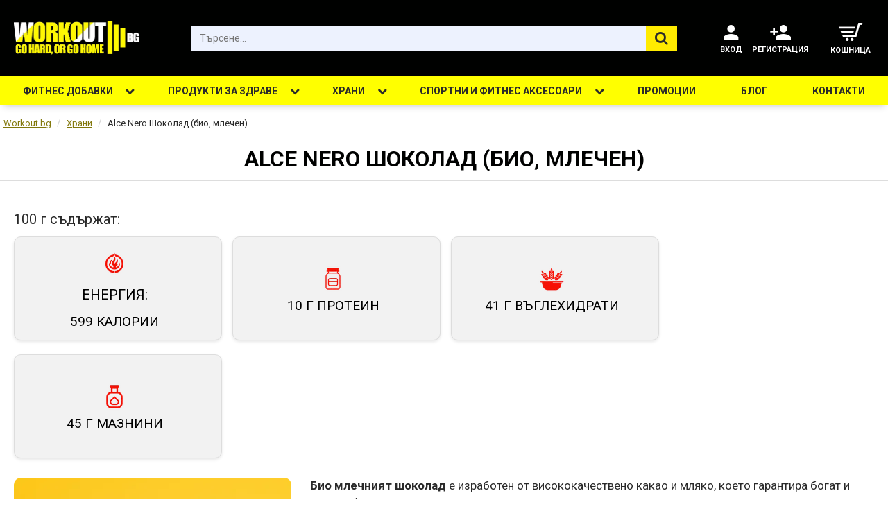

--- FILE ---
content_type: text/html; charset=utf-8
request_url: https://workout.bg/hrani/alce-nero-shokolad-bio-mlechen
body_size: 72955
content:
<!-- LiteSpeed Cache created with user_agent: Mozilla/5.0 (Macintosh; Intel Mac OS X 10_15_7) AppleWebKit/537.36 (KHTML, like Gecko) Chrome/120.0.0.0 Safari/537.36 -->
<!DOCTYPE html>
<html dir="ltr" lang="bg" class="desktop mac chrome chrome120 webkit oc30 is-guest route-blog-article store-0 skin-1 desktop-header-active no-language no-wishlist no-compare layout-4" data-jb="14218c54" data-jv="3.1.8" data-ov="3.0.3.3">
<head typeof="og:website">
<meta charset="UTF-8" />
<meta name="viewport" content="width=device-width, initial-scale=1.0">
<meta http-equiv="X-UA-Compatible" content="IE=edge">
<title>Alce Nero Шоколад (био, млечен) - хранителен състав &mdash; Workout.bg</title>
<base href="https://workout.bg/" />
<link rel="preload" href="catalog/view/theme/journal3/icons/fonts/icomoon.woff2?v1" as="font" crossorigin>
<link rel="preconnect" href="https://fonts.googleapis.com/" crossorigin>
<link rel="preconnect" href="https://fonts.gstatic.com/" crossorigin>
<meta name="description" content="Хранителен състав на Alce Nero Шоколад (био, млечен). Информация за калории, протеин, въглехидрати и мазнини в Alce Nero Шоколад (био, млечен)" />
<meta property="fb:app_id" content=""/>
<meta property="og:type" content="website"/>
<meta property="og:title" content="Alce Nero Шоколад (био, млечен)"/>
<meta property="og:url" content="https://workout.bg/hrani/alce-nero-shokolad-bio-mlechen"/>
<meta property="og:image" content="https://workout.bg/image/cache/placeholder-600x315w.webp"/>
<meta property="og:image:width" content="600"/>
<meta property="og:image:height" content="315"/>
<meta property="og:alt" content="Alce Nero Шоколад (био, млечен)"/>
<meta property="og:description" content="Хранителен състав на Alce Nero Шоколад (био, млечен). Информация за калории, протеин, въглехидрати и мазнини в Alce Nero Шоколад (био, млечен)"/>
<meta name="twitter:card" content="summary"/>
<meta name="twitter:site" content="@"/>
<meta name="twitter:title" content="Alce Nero Шоколад (био, млечен)"/>
<meta name="twitter:image" content="https://workout.bg/image/cache/placeholder-200x200.webp"/>
<meta name="twitter:image:width" content="200"/>
<meta name="twitter:image:height" content="200"/>
<meta name="twitter:description" content="Хранителен състав на Alce Nero Шоколад (био, млечен). Информация за калории, протеин, въглехидрати и мазнини в Alce Nero Шоколад (био, млечен)"/>
<script>window['Journal'] = {"isPopup":false,"isPhone":false,"isTablet":false,"isDesktop":true,"filterScrollTop":false,"filterUrlValuesSeparator":",","countdownDay":"\u0414\u043d\u0438","countdownHour":"\u0427\u0430\u0441\u0430","countdownMin":"\u041c\u0438\u043d\u0443\u0442\u0438","countdownSec":"\u0421\u0435\u043a\u0443\u043d\u0434\u0438","globalPageColumnLeftTabletStatus":true,"globalPageColumnRightTabletStatus":true,"scrollTop":true,"scrollToTop":false,"notificationHideAfter":"","quickviewPageStyleCloudZoomStatus":true,"quickviewPageStyleAdditionalImagesCarousel":false,"quickviewPageStyleAdditionalImagesCarouselStyleSpeed":"500","quickviewPageStyleAdditionalImagesCarouselStyleAutoPlay":true,"quickviewPageStyleAdditionalImagesCarouselStylePauseOnHover":true,"quickviewPageStyleAdditionalImagesCarouselStyleDelay":"3000","quickviewPageStyleAdditionalImagesCarouselStyleLoop":false,"quickviewPageStyleAdditionalImagesHeightAdjustment":"5","quickviewPageStyleProductStockUpdate":false,"quickviewPageStylePriceUpdate":false,"quickviewPageStyleOptionsSelect":"none","quickviewText":"Quickview","mobileHeaderOn":"tablet","subcategoriesCarouselStyleSpeed":"500","subcategoriesCarouselStyleAutoPlay":true,"subcategoriesCarouselStylePauseOnHover":true,"subcategoriesCarouselStyleDelay":"3000","subcategoriesCarouselStyleLoop":true,"productPageStyleCloudZoomStatus":false,"productPageStyleCloudZoomPosition":"inner","productPageStyleAdditionalImagesCarousel":false,"productPageStyleAdditionalImagesCarouselStyleSpeed":"500","productPageStyleAdditionalImagesCarouselStyleAutoPlay":true,"productPageStyleAdditionalImagesCarouselStylePauseOnHover":true,"productPageStyleAdditionalImagesCarouselStyleDelay":"3000","productPageStyleAdditionalImagesCarouselStyleLoop":false,"productPageStyleAdditionalImagesHeightAdjustment":"5","productPageStyleProductStockUpdate":true,"productPageStylePriceUpdate":true,"productPageStyleOptionsSelect":"all","infiniteScrollStatus":false,"infiniteScrollOffset":"2","infiniteScrollLoadPrev":"\u041f\u043e\u043a\u0430\u0436\u0438 \u043f\u043e-\u043c\u0430\u043b\u043a\u043e \u043f\u0440\u043e\u0434\u0443\u043a\u0442\u0438","infiniteScrollLoadNext":"\u0417\u0430\u0440\u0435\u0434\u0435\u0442\u0435 \u043e\u0449\u0435 \u043f\u0440\u043e\u0434\u0443\u043a\u0442\u0438","infiniteScrollLoading":"\u0417\u0430\u0440\u0435\u0436\u0434\u0430\u043d\u0435...","infiniteScrollNoneLeft":"","checkoutUrl":"https:\/\/workout.bg\/checkout","headerHeight":"110","headerCompactHeight":"50","mobileMenuOn":"","searchStyleSearchAutoSuggestStatus":true,"searchStyleSearchAutoSuggestDescription":true,"searchStyleSearchAutoSuggestSubCategories":false,"headerMiniSearchDisplay":"default","stickyStatus":false,"stickyFullHomePadding":false,"stickyFullwidth":true,"stickyAt":"","stickyHeight":"42","headerTopBarHeight":"35","topBarStatus":false,"headerType":"classic","headerMobileHeight":"60","headerMobileStickyStatus":false,"headerMobileTopBarVisibility":true,"headerMobileTopBarHeight":"30","columnsCount":0};</script>
<script>// forEach polyfill
if (window.NodeList && !NodeList.prototype.forEach) {
	NodeList.prototype.forEach = Array.prototype.forEach;
}

(function () {
	if (Journal['isPhone']) {
		return;
	}

	var wrappers = ['search', 'cart', 'cart-content', 'logo', 'language', 'currency'];
	var documentClassList = document.documentElement.classList;

	function extractClassList() {
		return ['desktop', 'tablet', 'phone', 'desktop-header-active', 'mobile-header-active', 'mobile-menu-active'].filter(function (cls) {
			return documentClassList.contains(cls);
		});
	}

	function mqr(mqls, listener) {
		Object.keys(mqls).forEach(function (k) {
			mqls[k].addListener(listener);
		});

		listener();
	}

	function mobileMenu() {
		console.warn('mobile menu!');

		var element = document.querySelector('#main-menu');
		var wrapper = document.querySelector('.mobile-main-menu-wrapper');

		if (element && wrapper) {
			wrapper.appendChild(element);
		}

		var main_menu = document.querySelector('.main-menu');

		if (main_menu) {
			main_menu.classList.add('accordion-menu');
		}

		document.querySelectorAll('.main-menu .dropdown-toggle').forEach(function (element) {
			element.classList.remove('dropdown-toggle');
			element.classList.add('collapse-toggle');
			element.removeAttribute('data-toggle');
		});

		document.querySelectorAll('.main-menu .dropdown-menu').forEach(function (element) {
			element.classList.remove('dropdown-menu');
			element.classList.remove('j-dropdown');
			element.classList.add('collapse');
		});
	}

	function desktopMenu() {
		console.warn('desktop menu!');

		var element = document.querySelector('#main-menu');
		var wrapper = document.querySelector('.desktop-main-menu-wrapper');

		if (element && wrapper) {
			wrapper.insertBefore(element, document.querySelector('#main-menu-2'));
		}

		var main_menu = document.querySelector('.main-menu');

		if (main_menu) {
			main_menu.classList.remove('accordion-menu');
		}

		document.querySelectorAll('.main-menu .collapse-toggle').forEach(function (element) {
			element.classList.add('dropdown-toggle');
			element.classList.remove('collapse-toggle');
			element.setAttribute('data-toggle', 'dropdown');
		});

		document.querySelectorAll('.main-menu .collapse').forEach(function (element) {
			element.classList.add('dropdown-menu');
			element.classList.add('j-dropdown');
			element.classList.remove('collapse');
		});

		document.body.classList.remove('mobile-wrapper-open');
	}

	function mobileHeader() {
		console.warn('mobile header!');

		Object.keys(wrappers).forEach(function (k) {
			var element = document.querySelector('#' + wrappers[k]);
			var wrapper = document.querySelector('.mobile-' + wrappers[k] + '-wrapper');

			if (element && wrapper) {
				wrapper.appendChild(element);
			}

			if (wrappers[k] === 'cart-content') {
				if (element) {
					element.classList.remove('j-dropdown');
					element.classList.remove('dropdown-menu');
				}
			}
		});

		var search = document.querySelector('#search');
		var cart = document.querySelector('#cart');

		if (search && (Journal['searchStyle'] === 'full')) {
			search.classList.remove('full-search');
			search.classList.add('mini-search');
		}

		if (cart && (Journal['cartStyle'] === 'full')) {
			cart.classList.remove('full-cart');
			cart.classList.add('mini-cart')
		}
	}

	function desktopHeader() {
		console.warn('desktop header!');

		Object.keys(wrappers).forEach(function (k) {
			var element = document.querySelector('#' + wrappers[k]);
			var wrapper = document.querySelector('.desktop-' + wrappers[k] + '-wrapper');

			if (wrappers[k] === 'cart-content') {
				if (element) {
					element.classList.add('j-dropdown');
					element.classList.add('dropdown-menu');
					document.querySelector('#cart').appendChild(element);
				}
			} else {
				if (element && wrapper) {
					wrapper.appendChild(element);
				}
			}
		});

		var search = document.querySelector('#search');
		var cart = document.querySelector('#cart');

		if (search && (Journal['searchStyle'] === 'full')) {
			search.classList.remove('mini-search');
			search.classList.add('full-search');
		}

		if (cart && (Journal['cartStyle'] === 'full')) {
			cart.classList.remove('mini-cart');
			cart.classList.add('full-cart');
		}

		documentClassList.remove('mobile-cart-content-container-open');
		documentClassList.remove('mobile-main-menu-container-open');
		documentClassList.remove('mobile-overlay');
	}

	function moveElements(classList) {
		if (classList.includes('mobile-header-active')) {
			mobileHeader();
			mobileMenu();
		} else if (classList.includes('mobile-menu-active')) {
			desktopHeader();
			mobileMenu();
		} else {
			desktopHeader();
			desktopMenu();
		}
	}

	var mqls = {
		phone: window.matchMedia('(max-width: 768px)'),
		tablet: window.matchMedia('(max-width: 1024px)'),
		menu: window.matchMedia('(max-width: ' + Journal['mobileMenuOn'] + 'px)')
	};

	mqr(mqls, function () {
		var oldClassList = extractClassList();

		if (Journal['isDesktop']) {
			if (mqls.phone.matches) {
				documentClassList.remove('desktop');
				documentClassList.remove('tablet');
				documentClassList.add('mobile');
				documentClassList.add('phone');
			} else if (mqls.tablet.matches) {
				documentClassList.remove('desktop');
				documentClassList.remove('phone');
				documentClassList.add('mobile');
				documentClassList.add('tablet');
			} else {
				documentClassList.remove('mobile');
				documentClassList.remove('phone');
				documentClassList.remove('tablet');
				documentClassList.add('desktop');
			}

			if (documentClassList.contains('phone') || (documentClassList.contains('tablet') && Journal['mobileHeaderOn'] === 'tablet')) {
				documentClassList.remove('desktop-header-active');
				documentClassList.add('mobile-header-active');
			} else {
				documentClassList.remove('mobile-header-active');
				documentClassList.add('desktop-header-active');
			}
		}

		if (documentClassList.contains('desktop-header-active') && mqls.menu.matches) {
			documentClassList.add('mobile-menu-active');
		} else {
			documentClassList.remove('mobile-menu-active');
		}

		var newClassList = extractClassList();

		if (oldClassList.join(' ') !== newClassList.join(' ')) {
			if (documentClassList.contains('safari') && !documentClassList.contains('ipad') && navigator.maxTouchPoints && navigator.maxTouchPoints > 2) {
				window.fetch('index.php?route=journal3/journal3/device_detect', {
					method: 'POST',
					body: 'device=ipad',
					headers: {
						'Content-Type': 'application/x-www-form-urlencoded'
					}
				}).then(function (data) {
					return data.json();
				}).then(function (data) {
					if (data.response.reload) {
						window.location.reload();
					}
				});
			}

			if (document.readyState === 'loading') {
				document.addEventListener('DOMContentLoaded', function () {
					moveElements(newClassList);
				});
			} else {
				moveElements(newClassList);
			}
		}
	});

})();

(function () {
	var cookies = {};
	var style = document.createElement('style');
	var documentClassList = document.documentElement.classList;

	document.head.appendChild(style);

	document.cookie.split('; ').forEach(function (c) {
		var cc = c.split('=');
		cookies[cc[0]] = cc[1];
	});

	if (Journal['popup']) {
		for (var i in Journal['popup']) {
			if (!cookies['p-' + Journal['popup'][i]['c']]) {
				documentClassList.add('popup-open');
				documentClassList.add('popup-center');
				break;
			}
		}
	}

	if (Journal['notification']) {
		for (var i in Journal['notification']) {
			if (cookies['n-' + Journal['notification'][i]['c']]) {
				style.sheet.insertRule('.module-notification-' + Journal['notification'][i]['m'] + '{ display:none }');
			}
		}
	}

	if (Journal['headerNotice']) {
		for (var i in Journal['headerNotice']) {
			if (cookies['hn-' + Journal['headerNotice'][i]['c']]) {
				style.sheet.insertRule('.module-header_notice-' + Journal['headerNotice'][i]['m'] + '{ display:none }');
			}
		}
	}

	if (Journal['layoutNotice']) {
		for (var i in Journal['layoutNotice']) {
			if (cookies['ln-' + Journal['layoutNotice'][i]['c']]) {
				style.sheet.insertRule('.module-layout_notice-' + Journal['layoutNotice'][i]['m'] + '{ display:none }');
			}
		}
	}
})();
</script>
<script>WebFontConfig = { google: { families: ["Roboto:400,700,500:latin-ext","Poppins:700:latin-ext&display=block"] } };</script>
<script src="https://ajax.googleapis.com/ajax/libs/webfont/1.6.26/webfont.js" async></script>
<link href="catalog/view/javascript/bootstrap/css/bootstrap.min.css?v=14218c54" type="text/css" rel="stylesheet" media="all" />
<link href="catalog/view/javascript/font-awesome/css/font-awesome.min.css?v=14218c54" type="text/css" rel="stylesheet" media="all" />
<link href="catalog/view/theme/journal3/icons/style.minimal.css?v=14218c54" type="text/css" rel="stylesheet" media="all" />
<link href="catalog/view/theme/journal3/stylesheet/style.css?v=14218c54" type="text/css" rel="stylesheet" media="all" />
<link href="https://workout.bg/hrani/alce-nero-shokolad-bio-mlechen" rel="canonical" />
<link href="https://workout.bg/image/catalog/favicon.png" rel="icon" />
<script async src="https://www.googletagmanager.com/gtag/js?id=G-J3E8H9QNWZ"></script>
<script>
  window.dataLayer = window.dataLayer || [];
  function gtag(){dataLayer.push(arguments);}
  gtag('js', new Date());

  gtag('config', 'G-J3E8H9QNWZ');
</script>

<meta name="facebook-domain-verification" content="tmwudljrvr4mwq2db7ne159vituv56" />

<!-- Meta Pixel Code -->
<script>
!function(f,b,e,v,n,t,s)
{if(f.fbq)return;n=f.fbq=function(){n.callMethod?
n.callMethod.apply(n,arguments):n.queue.push(arguments)};
if(!f._fbq)f._fbq=n;n.push=n;n.loaded=!0;n.version='2.0';
n.queue=[];t=b.createElement(e);t.async=!0;
t.src=v;s=b.getElementsByTagName(e)[0];
s.parentNode.insertBefore(t,s)}(window, document,'script',
'https://connect.facebook.net/en_US/fbevents.js');
fbq('init', '792722293214625');
fbq('track', 'PageView');
</script>
<noscript><img height="1" width="1" style="display:none"
src="https://www.facebook.com/tr?id=792722293214625&ev=PageView&noscript=1"
/></noscript>
<!-- End Meta Pixel Code -->

<style>
.blog-post .post-details .post-stats{white-space:nowrap;overflow-x:auto;overflow-y:hidden;-webkit-overflow-scrolling:touch;;font-size:12px;background:rgba(255, 255, 255, 1);margin-bottom:20px;padding:8px;padding-right:12px;padding-left:12px}.blog-post .post-details .post-stats .p-category{flex-wrap:nowrap;display:inline-flex}.mobile .blog-post .post-details .post-stats{overflow-x:scroll}.blog-post .post-details .post-stats::-webkit-scrollbar{-webkit-appearance:none;height:1px;height:5px;width:5px}.blog-post .post-details .post-stats::-webkit-scrollbar-track{background-color:white}.blog-post .post-details .post-stats::-webkit-scrollbar-thumb{background-color:#999;background-color:rgba(243, 109, 55, 1)}.blog-post .post-details .post-stats .p-posted{display:inline-flex}.blog-post .post-details .post-stats .p-author{display:inline-flex}.blog-post .post-details .post-stats .p-date{display:inline-flex}.p-date-image{font-size:22px;font-weight:700;background:rgba(255, 255, 0, 1);margin:7px}.blog-post .post-details .post-stats .p-comment{display:inline-flex}.blog-post .post-details .post-stats .p-view{display:inline-flex}.post-content>p{margin-bottom:10px}.post-content{font-family:'Roboto';font-weight:400;font-size:14px;color:rgba(42, 42, 42, 1);line-height:1.5;-webkit-font-smoothing:antialiased;column-count:initial;column-gap:40px;column-rule-color:rgba(221, 221, 221, 1);column-rule-width:1px;column-rule-style:solid}.post-content h1, .post-content h2, .post-content h3, .post-content h4, .post-content h5, .post-content
h6{font-family:'Roboto';font-weight:400;line-height:1.4}.post-content
a{font-family:'Roboto';font-weight:400;display:inline-block}.post-content
p{font-size:16px;line-height:24px;margin-bottom:15px}.post-content
em{color:rgba(89, 96, 119, 1)}.post-content
h1{font-family:'Roboto';font-weight:400;margin-bottom:20px}.post-content
h2{font-family:'Roboto';font-weight:400;margin-bottom:15px}.post-content
h3{font-family:'Roboto';font-weight:400;font-size:32px;line-height:1;margin-bottom:15px}.post-content
h4{font-family:'Roboto';font-weight:700;font-size:22px;text-transform:uppercase;margin-bottom:15px}.post-content
h5{font-family:'Roboto';font-weight:400;font-size:18px;margin-bottom:15px}.post-content
h6{font-family:'Roboto';font-weight:700;font-size:14px;color:rgba(255, 255, 255, 1);text-transform:uppercase;line-height:1;background:rgba(53, 69, 100, 1);padding:5px;padding-right:8px;padding-left:8px;margin-bottom:10px;display:inline-block}.post-content
blockquote{font-family:Georgia,serif;font-weight:400;font-size:16px;color:rgba(53, 69, 100, 1);font-style:italic;padding-top:10px;padding-bottom:10px;margin-top:15px;margin-bottom:15px;border-width:0;border-top-width:1px;border-bottom-width:1px;border-style:solid;border-color:rgba(187, 198, 221, 1);border-radius:3px;float:none;display:block}.post-content blockquote::before{margin-left:auto;margin-right:auto;float:left;content:'\e98f' !important;font-family:icomoon !important;color:rgba(53, 69, 100, 1);margin-right:10px}.post-content
hr{margin-top:20px;margin-bottom:20px;border-color:rgba(221, 221, 221, 1);overflow:visible}.post-content hr::before{content:'\e993' !important;font-family:icomoon !important;font-size:20px;color:rgba(221, 221, 221, 1);background:rgba(245, 245, 245, 1);width:40px;height:40px;border-radius:50%}.post-content .drop-cap{font-family:Georgia,serif !important;font-weight:700 !important;font-size:60px !important;font-family:Georgia,serif;font-weight:700;font-size:60px;margin-right:5px}.post-content .amp::before{content:'\e901' !important;font-family:icomoon !important;font-size:25px;color:rgba(89, 96, 119, 1);left:1px;top:3px}.post-content .video-responsive{max-width:550px;margin-right:15px;margin-bottom:15px;float:left}.post-image{display:block;text-align:left;float:none}.blog-post
.tags{margin-top:15px;justify-content:flex-start;font-size:12px;font-weight:700;justify-content:center}.blog-post .tags a, .blog-post .tags-title{margin-right:8px;margin-bottom:8px}.blog-post .tags
b{display:none}.blog-post .tags
a{border-radius:10px;padding-right:8px;padding-left:8px;font-weight:400;background:rgba(237, 242, 254, 1)}.blog-post .tags a:hover{color:rgba(255,255,255,1);background:rgba(0,138,221,1)}.post-comments{margin-top:20px}.reply-btn.btn{background:rgba(46,175,35,1)}.reply-btn.btn:hover{background:rgba(0, 138, 221, 1) !important}.reply-btn.btn.btn.disabled::after{font-size:20px}.post-comment{margin-bottom:30px;padding-bottom:15px;border-width:0;border-bottom-width:1px;border-style:solid;border-color:rgba(221,221,221,1)}.post-reply{margin-top:15px;margin-left:60px;padding-top:20px;border-width:0;border-top-width:1px;border-style:solid;border-color:rgba(221,221,221,1)}.user-avatar{display:none;margin-right:15px;border-radius:50%}.module-blog_comments .side-image{display:none}.post-comment .user-name{font-size:18px;font-weight:700}.post-comment .user-data
div{font-size:12px}.post-comment .user-date::before{color:rgba(0, 138, 221, 1)}.post-comment .user-time::before{color:rgba(46, 175, 35, 1)}.post-comment .user-site::before{color:rgba(243, 109, 55, 1);left:-1px}.post-comment .user-data .user-date{display:inline-flex}.post-comment .user-data .user-time{display:inline-flex}.comment-form .form-group:not(.required){display:flex}.user-data .user-site{display:inline-flex}.main-posts.post-grid .post-layout.swiper-slide{margin-right:20px;width:calc((100% - 2 * 20px) / 3 - 0.01px)}.main-posts.post-grid .post-layout:not(.swiper-slide){padding:10px;width:calc(100% / 3 - 0.01px)}.one-column #content .main-posts.post-grid .post-layout.swiper-slide{margin-right:20px;width:calc((100% - 1 * 20px) / 2 - 0.01px)}.one-column #content .main-posts.post-grid .post-layout:not(.swiper-slide){padding:10px;width:calc(100% / 2 - 0.01px)}.two-column #content .main-posts.post-grid .post-layout.swiper-slide{margin-right:20px;width:calc((100% - 2 * 20px) / 3 - 0.01px)}.two-column #content .main-posts.post-grid .post-layout:not(.swiper-slide){padding:10px;width:calc(100% / 3 - 0.01px)}.side-column .main-posts.post-grid .post-layout.swiper-slide{margin-right:20px;width:calc((100% - 0 * 20px) / 1 - 0.01px)}.side-column .main-posts.post-grid .post-layout:not(.swiper-slide){padding:10px;width:calc(100% / 1 - 0.01px)}.main-posts.post-grid{margin:-10px}.post-grid .post-thumb{background:rgba(255, 255, 255, 1)}.desktop .post-grid .post-thumb:hover{box-shadow:5px 10px 30px -5px rgba(0, 0, 0, 0.3)}.post-grid .post-thumb:hover .image
img{transform:scale(1)}.post-grid .post-thumb
.caption{position:relative;bottom:auto;width:auto;padding-bottom:10px}.post-grid .post-thumb
.name{display:flex;width:auto;margin-left:auto;margin-right:auto;justify-content:center;margin-left:auto;margin-right:auto;padding:5px;margin-top:10px;margin-bottom:10px}.post-grid .post-thumb .name
a{white-space:normal;overflow:visible;text-overflow:initial;font-size:16px;color:rgba(69, 82, 94, 1);font-weight:700}.post-grid .post-thumb
.description{display:block;font-size:14px;color:rgba(89, 96, 119, 1);text-align:center;background:rgba(255, 255, 255, 1);padding:10px;padding-top:5px;padding-bottom:5px;margin-bottom:10px}.post-grid .post-thumb .button-group{display:flex;justify-content:center;margin-bottom:10px}.post-grid .post-thumb .btn-read-more::before{display:none;content:'\e5c4' !important;font-family:icomoon !important;color:rgba(255, 248, 0, 1)}.post-grid .post-thumb .btn-read-more::after{display:none;content:'\e5c8' !important;font-family:icomoon !important;color:rgba(255, 248, 0, 1)}.post-grid .post-thumb .btn-read-more .btn-text{display:inline-block;padding:0}.post-grid .post-thumb .btn-read-more.btn, .post-grid .post-thumb .btn-read-more.btn:visited{font-family:'Roboto';font-weight:500;font-size:15px;color:rgba(42, 42, 42, 1);text-transform:uppercase}.post-grid .post-thumb .btn-read-more.btn:hover{color:rgba(255, 255, 255, 1) !important;background:rgba(0, 0, 0, 1) !important}.post-grid .post-thumb .btn-read-more.btn{background:rgba(255, 248, 0, 1);padding:12px;padding-right:15px;padding-bottom:13px;padding-left:15px;min-width:40px;min-height:40px}.desktop .post-grid .post-thumb .btn-read-more.btn:hover{box-shadow:0 5px 30px -5px rgba(0, 0, 0, 0.25)}.post-grid .post-thumb .btn-read-more.btn:active, .post-grid .post-thumb .btn-read-more.btn:hover:active, .post-grid .post-thumb .btn-read-more.btn:focus:active{box-shadow:inset 0 0 20px rgba(0, 0, 0, 0.25)}.post-grid .post-thumb .btn-read-more.btn:focus{box-shadow:inset 0 0 20px rgba(0, 0, 0, 0.25)}.post-grid .post-thumb .btn-read-more.btn.btn.disabled::after{font-size:20px}.post-grid .post-thumb .post-stats{display:flex;justify-content:center;position:absolute;transform:translateY(-100%);width:100%;background:rgba(255, 255, 255, 1);padding:5px}.post-grid .post-thumb .post-stats .p-author{display:flex}.post-grid .post-thumb
.image{display:block}.post-grid .post-thumb .p-date{display:flex}.post-grid .post-thumb .post-stats .p-comment{display:flex}.post-grid .post-thumb .post-stats .p-view{display:flex}.post-list .post-layout:not(.swiper-slide){margin-bottom:20px}.post-list .post-thumb
.caption{flex-basis:200px;background:rgba(255, 255, 255, 1);padding:15px}.post-list .post-thumb{background:rgba(221, 221, 221, 1);padding:1px}.post-list .post-thumb:hover .image
img{transform:scale(1)}.post-list .post-thumb
.name{display:flex;width:auto;margin-left:auto;margin-right:auto;justify-content:flex-start;margin-left:0;margin-right:auto}.post-list .post-thumb .name
a{white-space:normal;overflow:visible;text-overflow:initial;font-size:16px;font-weight:700}.post-list .post-thumb
.description{display:block;padding-top:5px;padding-bottom:5px}.post-list .post-thumb .button-group{display:flex;justify-content:flex-start;background:rgba(237, 242, 254, 1);padding:10px;margin:-15px;margin-top:10px;border-width:0;border-top-width:1px;border-style:solid;border-color:rgba(221, 221, 221, 1)}.post-list .post-thumb .btn-read-more::before{display:inline-block}.post-list .post-thumb .btn-read-more .btn-text{display:inline-block;padding:0
.4em}.post-list .post-thumb .btn-read-more::after{content:'\e5c8' !important;font-family:icomoon !important}.post-list .post-thumb .post-stats{display:flex;justify-content:flex-start;background:rgba(245, 245, 245, 1);padding:5px;margin:-15px;margin-bottom:10px;border-width:0;border-bottom-width:1px;border-style:solid;border-color:rgba(221, 221, 221, 1)}.post-list .post-thumb .post-stats .p-author{display:block}.post-list .post-thumb .p-date{display:flex}.post-list .post-thumb .post-stats .p-comment{display:block}.post-list .post-thumb .post-stats .p-view{display:flex}.blog-feed
span{display:block}.blog-feed{display:inline-flex}.blog-feed::before{content:'\f143' !important;font-family:icomoon !important;font-size:14px;color:rgba(243,109,55,1)}.countdown{color:rgba(42, 42, 42, 1);background:rgba(247, 249, 255, 1)}.countdown div
span{color:rgba(42,42,42,1)}.countdown>div{border-style:solid;border-color:rgba(221, 221, 221, 1)}.boxed-layout .site-wrapper{overflow:hidden}.boxed-layout
.header{padding:0
20px}.boxed-layout
.breadcrumb{padding-left:20px;padding-right:20px}.wrapper, .mega-menu-content, .site-wrapper > .container, .grid-cols,.desktop-header-active .is-sticky .header .desktop-main-menu-wrapper,.desktop-header-active .is-sticky .sticky-fullwidth-bg,.boxed-layout .site-wrapper, .breadcrumb, .title-wrapper, .page-title > span,.desktop-header-active .header .top-bar,.desktop-header-active .header .mid-bar,.desktop-main-menu-wrapper{max-width:1320px}.desktop-main-menu-wrapper .main-menu>.j-menu>.first-dropdown::before{transform:translateX(calc(0px - (100vw - 1320px) / 2))}html[dir='rtl'] .desktop-main-menu-wrapper .main-menu>.j-menu>.first-dropdown::before{transform:none;right:calc(0px - (100vw - 1320px) / 2)}.desktop-main-menu-wrapper .main-menu>.j-menu>.first-dropdown.mega-custom::before{transform:translateX(calc(0px - (200vw - 1320px) / 2))}html[dir='rtl'] .desktop-main-menu-wrapper .main-menu>.j-menu>.first-dropdown.mega-custom::before{transform:none;right:calc(0px - (200vw - 1320px) / 2)}#content{padding:20px}.side-column{max-width:220px;padding-top:20px;padding-right:20px;padding-bottom:20px}.one-column
#content{max-width:calc(100% - 220px)}.two-column
#content{max-width:calc(100% - 220px * 2)}#column-left{border-width:0;border-right-width:1px;border-style:solid;border-color:rgba(221,221,221,1)}#column-right{padding-left:20px}.page-title{display:block}.dropdown.drop-menu>.j-dropdown{left:0;right:auto;transform:translate3d(0,-10px,0)}.dropdown.drop-menu.animating>.j-dropdown{left:0;right:auto;transform:none}.dropdown.drop-menu>.j-dropdown::before{left:10px;right:auto;transform:translateX(0)}.dropdown.dropdown .j-menu>li>a{flex-direction:row;font-size:14px;color:rgba(42, 42, 42, 1);background:rgba(255, 255, 255, 1);padding:15px}.dropdown.dropdown .j-menu .dropdown>a>.count-badge{margin-right:0}.dropdown.dropdown .j-menu .dropdown>a>.count-badge+.open-menu+.menu-label{margin-left:7px}.dropdown.dropdown .j-menu .dropdown>a::after{display:block}.desktop .dropdown.dropdown .j-menu > li:hover > a, .dropdown.dropdown .j-menu>li.active>a{color:rgba(255, 255, 255, 1);background:rgba(0, 1, 0, 1)}.dropdown.dropdown .j-menu .links-text{white-space:nowrap;overflow:hidden;text-overflow:ellipsis}.dropdown.dropdown .j-menu>li>a::before{margin-right:7px;min-width:20px}.dropdown.dropdown .j-menu a .count-badge{display:none;position:relative}.dropdown.dropdown:not(.mega-menu) .j-dropdown{min-width:150px}.dropdown.dropdown:not(.mega-menu) .j-menu{box-shadow:5px 10px 30px -5px rgba(0, 0, 0, 0.3)}.dropdown.dropdown .j-dropdown::before{border-bottom-color:rgba(0,1,0,1);margin-top:-10px}legend{font-family:'Roboto';font-weight:700;font-size:22px;color:rgba(42,42,42,1);text-align:left;text-transform:uppercase;text-decoration:none;border-width:0;border-bottom-width:1px;border-style:solid;border-color:rgba(221,221,221,1);padding-bottom:7px;margin-bottom:15px;white-space:normal;overflow:visible;text-overflow:initial}.title{font-family:'Roboto';font-weight:700;font-size:22px;color:rgba(42, 42, 42, 1);text-align:left;text-transform:uppercase;text-decoration:none;border-width:0;border-bottom-width:1px;border-style:solid;border-color:rgba(221, 221, 221, 1);padding-bottom:7px;margin-bottom:15px;white-space:normal;overflow:visible;text-overflow:initial}html:not(.popup) .page-title{font-family:'Roboto';font-weight:700;font-size:32px;color:rgba(0, 1, 0, 1);text-align:center;text-transform:uppercase;text-decoration:none;line-height:1;padding-top:10px;padding-bottom:15px;margin:0px;white-space:normal;overflow:visible;text-overflow:initial;text-align:center}html:not(.popup) .page-title::after{display:none;margin-top:13px;left:50%;right:initial;transform:translate3d(-50%,0,0)}html:not(.popup) .page-title.page-title>span::after{display:none;margin-top:13px;left:50%;right:initial;transform:translate3d(-50%,0,0)}html:not(.popup) .page-title::after, html:not(.popup) .page-title.page-title>span::after{width:60px;height:4px;background:rgba(255,255,255,1)}.title.module-title{font-size:15px;font-weight:700;border-width:0;border-bottom-width:1px;border-style:solid;border-color:rgba(221,221,221,1);padding-bottom:8px;margin-bottom:15px;white-space:normal;overflow:visible;text-overflow:initial}.btn,.btn:visited{font-family:'Roboto';font-weight:500;font-size:14px;color:rgba(42,42,42,1);text-transform:uppercase}.btn:hover{color:rgba(255, 255, 255, 1) !important;background:rgba(0, 0, 0, 1) !important}.btn{background:rgba(255, 248, 0, 1);padding:10px;border-radius:2px !important}.desktop .btn:hover{box-shadow:0 5px 10px -5px rgba(0,0,0,0.25)}.btn:active,.btn:hover:active,.btn:focus:active{box-shadow:inset 0 2px 8px rgba(0,0,0,0.15)}.btn:focus{box-shadow:inset 0 0 20px rgba(0,0,0,0.25)}.btn.btn.disabled::after{font-size:20px}.btn-secondary.btn{background:rgba(0,138,221,1)}.btn-secondary.btn:hover{background:rgba(46, 175, 35, 1) !important}.desktop .btn-secondary.btn:hover{box-shadow:0 5px 10px -5px rgba(0,0,0,0.25)}.btn-secondary.btn:active,.btn-secondary.btn:hover:active,.btn-secondary.btn:focus:active{box-shadow:inset 0 2px 8px rgba(0,0,0,0.15)}.btn-secondary.btn:focus{box-shadow:inset 0 0 20px rgba(0,0,0,0.25)}.btn-secondary.btn.btn.disabled::after{font-size:20px}.btn-success.btn{background:rgba(46,175,35,1)}.btn-success.btn:hover{background:rgba(0, 138, 221, 1) !important}.btn-success.btn.btn.disabled::after{font-size:20px}.btn-danger.btn,.btn-danger.btn:visited{color:rgba(255,255,255,1)}.btn-danger.btn{background:rgba(243,109,55,1);padding:14px}.btn-danger.btn:hover{background:rgba(0, 0, 0, 1) !important}.btn-danger.btn.btn.disabled::after{font-size:20px}.btn-warning.btn,.btn-warning.btn:visited{color:rgba(255,255,255,1)}.btn-warning.btn{background:rgba(243,109,55,1);padding:14px}.btn-warning.btn:hover{background:rgba(0, 0, 0, 1) !important}.btn-warning.btn.btn.disabled::after{font-size:20px}.btn-info.btn{background:rgba(89,96,119,1)}.btn-info.btn:hover{background:rgba(0, 138, 221, 1) !important}.btn-info.btn.btn.disabled::after{font-size:20px}.btn-light.btn,.btn-light.btn:visited{color:rgba(255,255,255,1)}.btn-light.btn:hover{color:rgba(255, 255, 255, 1) !important;background:rgba(0, 138, 221, 1) !important}.btn-light.btn{background:rgba(53, 69, 100, 1);border-style:none;border-radius:0px !important}.btn-light.btn.btn.disabled::after{font-size:20px}.btn-dark.btn{background:rgba(42, 42, 42, 1);border-radius:0px !important}.btn-dark.btn:hover{background:rgba(0, 138, 221, 1) !important}.btn-dark.btn.btn.disabled::after{font-size:20px}.buttons{background:rgba(245, 245, 245, 1);margin-top:20px;padding:10px;border-radius:3px;font-size:13px}.buttons .pull-left .btn, .buttons .pull-left .btn:visited{color:rgba(255, 255, 255, 1)}.buttons .pull-left
.btn{background:rgba(243, 109, 55, 1);padding:14px}.buttons .pull-left .btn:hover{background:rgba(0, 0, 0, 1) !important}.buttons .pull-left .btn.btn.disabled::after{font-size:20px}.buttons .pull-right .btn::after{content:'\e5c8' !important;font-family:icomoon !important;margin-left:5px}.buttons .pull-left .btn::before{content:'\e5c4' !important;font-family:icomoon !important;margin-right:5px}.buttons>div{flex:0 0 auto;width:auto;flex-basis:0}.buttons > div
.btn{width:auto}.buttons .pull-left{margin-right:auto}.buttons .pull-right:only-child{flex:0 0 auto;width:auto;margin:0
0 0 auto}.buttons .pull-right:only-child
.btn{width:auto}.tags{margin-top:15px;justify-content:flex-start;font-size:12px;font-weight:700}.tags a,.tags-title{margin-right:8px;margin-bottom:8px}.tags
b{display:none}.tags
a{border-radius:10px;padding-right:8px;padding-left:8px;font-weight:400;background:rgba(237, 242, 254, 1)}.tags a:hover{color:rgba(255,255,255,1);background:rgba(0,138,221,1)}.breadcrumb{display:block !important;text-align:left;padding-top:15px;padding-right:5px;padding-bottom:15px;padding-left:5px;white-space:nowrap;-webkit-overflow-scrolling:touch}.breadcrumb li:first-of-type a i::before{content:'\e88a' !important;font-family:icomoon !important;font-size:25px}.breadcrumb
a{font-size:13px;text-decoration:underline}.breadcrumb li:last-of-type
a{color:rgba(42, 42, 42, 1)}.mobile
.breadcrumb{overflow-x:scroll}.breadcrumb::-webkit-scrollbar{-webkit-appearance:none;height:1px;height:0px;width:0px}.breadcrumb::-webkit-scrollbar-track{background-color:white}.breadcrumb::-webkit-scrollbar-thumb{background-color:#999}.panel-group .panel-heading a::before{content:'\eba1' !important;font-family:icomoon !important;order:-1}.panel-group .panel-active .panel-heading a::before{content:'\eb86' !important;font-family:icomoon !important}.panel-group .panel-heading
a{justify-content:flex-start;font-size:15px;color:rgba(255, 255, 255, 1);text-transform:none;padding:13px}.panel-group .panel-heading:hover
a{color:rgba(0, 0, 0, 1)}.panel-group .panel-active .panel-heading:hover a, .panel-group .panel-active .panel-heading
a{color:rgba(0, 0, 0, 1)}.panel-group .panel-heading{background:rgba(0, 0, 0, 0.95);border-width:0;border-bottom-width:1px;border-style:solid;border-color:rgba(221, 221, 221, 1)}.panel-group .panel-heading:hover, .panel-group .panel-active .panel-heading{background:rgba(255,255,0,1)}.panel-group{border-width:1px;border-style:solid;border-color:rgba(221, 221, 221, 1)}.panel-group .panel-body{padding:15px}body{font-family:'Roboto';font-weight:400;font-size:14px;color:rgba(42, 42, 42, 1);line-height:1.5;-webkit-font-smoothing:antialiased}body h1, body h2, body h3, body h4, body h5, body
h6{font-family:'Roboto';font-weight:400;line-height:1.4}body
a{font-family:'Roboto';font-weight:400;color:rgba(130, 120, 12, 1);display:inline-block}body a:hover{color:rgba(180, 170, 12, 1)}body
p{margin-bottom:10px}body
em{color:rgba(89, 96, 119, 1)}body
h1{font-family:'Roboto';font-weight:400;margin-bottom:20px}body
h2{font-family:'Roboto';font-weight:400;font-size:28px;line-height:1.2;margin-bottom:12px}body
h3{font-family:'Roboto';font-weight:400;font-size:24px;line-height:1;margin-bottom:12px}body
h4{font-family:'Roboto';font-weight:400;font-size:22px;margin-bottom:12px}body
h5{font-family:'Roboto';font-weight:400;font-size:18px;margin-bottom:12px}body
h6{font-family:'Roboto';font-weight:700;font-size:14px;color:rgba(255, 255, 255, 1);text-transform:uppercase;line-height:1;background:rgba(53, 69, 100, 1);padding:5px;padding-right:8px;padding-left:8px;margin-bottom:10px;display:inline-block}body
blockquote{font-family:Georgia,serif;font-weight:400;font-size:16px;color:rgba(53, 69, 100, 1);font-style:italic;padding-top:10px;padding-bottom:10px;margin-top:15px;margin-bottom:15px;border-width:0;border-top-width:1px;border-bottom-width:1px;border-style:solid;border-color:rgba(187, 198, 221, 1);border-radius:3px;float:none;display:block}body blockquote::before{margin-left:auto;margin-right:auto;float:left;content:'\e98f' !important;font-family:icomoon !important;color:rgba(53, 69, 100, 1);margin-right:10px}body
hr{margin-top:20px;margin-bottom:20px;border-color:rgba(221, 221, 221, 1);overflow:visible}body hr::before{content:'\e993' !important;font-family:icomoon !important;font-size:20px;color:rgba(221, 221, 221, 1);background:rgba(245, 245, 245, 1);width:40px;height:40px;border-radius:50%}body .drop-cap{font-family:Georgia,serif !important;font-weight:700 !important;font-size:60px !important;font-family:Georgia,serif;font-weight:700;font-size:60px;margin-right:5px}body .amp::before{content:'\e901' !important;font-family:icomoon !important;font-size:25px;color:rgba(89, 96, 119, 1);left:1px;top:3px}body .video-responsive{max-width:550px;margin-right:15px;margin-bottom:15px;float:left}.count-badge{color:rgba(255, 255, 255, 1);background:rgba(69, 82, 94, 1);border-radius:20px}.desktop a:hover .count-badge{color:rgba(42, 42, 42, 1) !important;background:rgba(255, 214, 0, 1) !important}.count-zero{display:none !important}.product-label
b{font-size:14px;color:rgba(255,255,255,1);font-weight:700;background:rgba(243,81,55,1);padding:5px}.tooltip-inner{font-size:12px;color:rgba(42, 42, 42, 1);background:rgba(255, 248, 0, 1);border-radius:3px;box-shadow:0 -5px 30px -5px rgba(0, 0, 0, 0.15)}.tooltip.top .tooltip-arrow{border-top-color:rgba(255, 248, 0, 1)}.tooltip.right .tooltip-arrow{border-right-color:rgba(255, 248, 0, 1)}.tooltip.bottom .tooltip-arrow{border-bottom-color:rgba(255, 248, 0, 1)}.tooltip.left .tooltip-arrow{border-left-color:rgba(255, 248, 0, 1)}table
td{background:rgba(255, 255, 255, 1)}table tbody tr:nth-child(even) td{background:rgba(250, 250, 250, 1)}table td, table
th{border-color:rgba(221, 221, 221, 1) !important}table{border-width:1px !important;border-style:solid !important;border-color:rgba(221, 221, 221, 1) !important}table thead
td{background:rgba(245, 245, 245, 1)}table tfoot
td{background:rgba(245,245,245,1)}.table-responsive{border-width:1px;border-style:solid;border-color:rgba(221,221,221,1)}.table-responsive::-webkit-scrollbar-thumb{background-color:rgba(0,138,221,1)}.table-responsive::-webkit-scrollbar-track{background-color:rgba(255,255,255,1)}.table-responsive::-webkit-scrollbar{height:5px;width:5px}.form-group .control-label{display:flex;max-width:180px;padding-top:7px;padding-bottom:5px;justify-content:flex-start}.required .control-label+div::before{display:none}.required .control-label::after{display:inline}label{font-size:13px;color:rgba(42,42,42,1)}.has-error{color:rgba(255, 248, 0, 1) !important}.has-error .form-control{border-color:rgba(255, 0, 0, 1) !important}.required .control-label::after, .required .control-label+div::before,.text-danger{font-size:14px;color:rgba(243,55,55,1)}.form-group{margin-bottom:8px}.required.has-error .control-label::after, .required.has-error .control-label+div::before{color:rgba(255, 25, 25, 1) !important}input.form-control{background:rgba(255, 255, 255, 1) !important;border-width:1px !important;border-style:solid !important;border-color:rgba(221, 221, 221, 1) !important;border-radius:2px !important;max-width:335px}input.form-control:focus{box-shadow:inset 0 0 3px rgba(0,0,0,0.15)}textarea.form-control{background:rgba(255, 255, 255, 1) !important;border-width:1px !important;border-style:solid !important;border-color:rgba(221, 221, 221, 1) !important;border-radius:2px !important}textarea.form-control:focus{box-shadow:inset 0 0 3px rgba(0,0,0,0.15)}select.form-control{background:rgba(255, 255, 255, 1) !important;border-width:1px !important;border-style:solid !important;border-color:rgba(221, 221, 221, 1) !important;max-width:335px}select.form-control:focus{box-shadow:inset 0 0 3px rgba(0,0,0,0.15)}.radio{width:100%}.checkbox{width:100%}.input-group .input-group-btn
.btn{background:rgba(46, 175, 35, 1);min-width:35px;min-height:35px;margin-left:5px}.input-group .input-group-btn .btn:hover{background:rgba(0, 138, 221, 1) !important}.input-group .input-group-btn .btn.btn.disabled::after{font-size:20px}.product-option-file .btn i::before{content:'\ebd8' !important;font-family:icomoon !important}.stepper input.form-control{font-size:18px !important;font-weight:700 !important;background:rgba(255, 255, 255, 1) !important;border-width:0px !important;box-shadow:0 2px 15px -2px rgba(0, 0, 0, 0.15)}.stepper input.form-control:focus{box-shadow:inset 0 0 3px rgba(0,0,0,0.15)}.stepper{width:120px;height:35px}.stepper span
i{color:rgba(0, 0, 0, 0.75);background-color:rgba(255, 248, 0, 1)}.stepper span i:hover{color:rgba(250,250,250,1);background-color:rgba(42,42,42,1)}.pagination-results{margin-top:20px;margin-bottom:20px;padding-top:10px;padding-bottom:10px;justify-content:flex-start}.pagination-results .text-right{display:block}.pagination>li>a{color:rgba(42,42,42,1);line-height:19px}.pagination>li>a:hover{color:rgba(0,138,221,1)}.pagination>li.active>span,.pagination>li.active>span:hover,.pagination>li>a:focus{color:rgba(0,138,221,1)}.pagination>li{background:rgba(255,248,0,1)}.pagination>li>a,.pagination>li>span{padding-top:5px;padding-right:10px;padding-bottom:5px;padding-left:10px}.pagination>li:hover{background:rgba(255, 248, 0, 0.7)}.pagination > li:first-child a::before, .pagination > li:last-child a::before{content:'\eb23' !important;font-family:icomoon !important;font-size:15px}.pagination > li .prev::before, .pagination > li .next::before{content:'\f104' !important;font-family:icomoon !important;font-size:15px}.pagination>li:not(:first-of-type){margin-left:10px}.rating .fa-stack{font-size:13px;width:1.1em}.rating .fa-star, .rating .fa-star+.fa-star-o{color:rgba(255, 214, 0, 1)}.rating .fa-star-o:only-child{color:rgba(89,96,119,1)}.popup-inner-body{max-height:calc(100vh - 55px * 2)}.popup-container{max-width:calc(100% - 20px * 2)}.popup-bg{background:rgba(0,0,0,0.75)}.popup-body,.popup{background:rgba(245, 245, 245, 1)}.popup-content, .popup .site-wrapper{padding:15px}.popup-body{border-radius:5px;box-shadow:0 0 50px -10px}.popup-close{width:30px;height:30px;margin-right:-12px;margin-top:12px}.popup-container>.btn{background:rgba(157, 147, 0, 1);padding:10px;box-shadow:0 2px 5px rgba(0, 0, 0, 0.15);border-radius:50% !important;min-width:25px;min-height:25px}.popup-container>.btn:hover{background:rgba(210, 200, 0, 1) !important}.desktop .popup-container>.btn:hover{box-shadow:0 5px 30px -5px rgba(0,0,0,0.25)}.popup-container>.btn:active,.popup-container>.btn:hover:active,.popup-container>.btn:focus:active{box-shadow:inset 0 0 20px rgba(0,0,0,0.25)}.popup-container>.btn:focus{box-shadow:inset 0 0 20px rgba(0,0,0,0.25)}.popup-container>.btn.btn.disabled::after{font-size:20px}.scroll-top i::before{content:'\e957' !important;font-family:icomoon !important;font-size:40px;color:rgba(255, 248, 0, 1)}.scroll-top:hover i::before{color:rgba(255,214,0,1)}.scroll-top{left:10px;right:auto;transform:translateX(0)}.journal-loading > i::before, .ias-spinner > i::before, .lg-outer .lg-item::after,.btn.disabled::after{content:'\e92e' !important;font-family:icomoon !important;font-size:28px;color:rgba(255, 214, 0, 1)}.journal-loading > .fa-spin, .lg-outer .lg-item::after,.btn.disabled::after{animation:fa-spin infinite linear;;animation-duration:1100ms}.btn-cart::before,.fa-shopping-cart::before{content:'\e936' !important;font-family:icomoon !important}.btn-wishlist::before{content:'\eb67' !important;font-family:icomoon !important}.btn-compare::before,.compare-btn::before{content:'\eab6' !important;font-family:icomoon !important}.fa-refresh::before{content:'\f021' !important;font-family:icomoon !important}.fa-times-circle::before,.fa-times::before,.reset-filter::before,.notification-close::before,.popup-close::before,.hn-close::before{content:'\e5cd' !important;font-family:icomoon !important}.p-author::before{content:'\eadc' !important;font-family:icomoon !important;font-size:11px;margin-right:5px}.p-date::before{content:'\f133' !important;font-family:icomoon !important;margin-right:5px}.p-time::before{content:'\eb29' !important;font-family:icomoon !important;margin-right:5px}.p-comment::before{content:'\f27a' !important;font-family:icomoon !important;margin-right:5px}.p-view::before{content:'\f06e' !important;font-family:icomoon !important;margin-right:5px}.p-category::before{content:'\f022' !important;font-family:icomoon !important;margin-right:5px}.user-site::before{content:'\e321' !important;font-family:icomoon !important;left:-1px;margin-right:5px}.desktop ::-webkit-scrollbar{width:12px}.desktop ::-webkit-scrollbar-track{background:rgba(245, 245, 245, 1)}.desktop ::-webkit-scrollbar-thumb{background:rgba(89, 96, 119, 1);border-width:3px;border-style:solid;border-color:rgba(245, 245, 245, 1);border-radius:10px}.desktop ::-webkit-scrollbar-thumb:hover{background:rgba(0,138,221,1)}.expand-content{max-height:160px}.block-expand.btn,.block-expand.btn:visited{font-size:12px}.block-expand.btn{background:rgba(255, 248, 0, 1);padding:5px;min-width:20px;min-height:20px}.desktop .block-expand.btn:hover{box-shadow:0 5px 30px -5px rgba(0,0,0,0.25)}.block-expand.btn:active,.block-expand.btn:hover:active,.block-expand.btn:focus:active{box-shadow:inset 0 0 20px rgba(0,0,0,0.25)}.block-expand.btn:focus{box-shadow:inset 0 0 20px rgba(0,0,0,0.25)}.block-expand.btn.btn.disabled::after{font-size:20px}.block-expand::after{content:'Покажи повече'}.block-expanded .block-expand::after{content:'Покажи по-малко'}.block-expand::before{content:'\f0d7' !important;font-family:icomoon !important;margin-right:5px}.block-expanded .block-expand::before{content:'\f0d8' !important;font-family:icomoon !important}.block-expand-overlay{background:linear-gradient(to bottom, transparent, rgba(255, 255, 255, 1))}.safari .block-expand-overlay{background:linear-gradient(to bottom, rgba(255,255,255,0), rgba(255, 255, 255, 1))}.iphone .block-expand-overlay{background:linear-gradient(to bottom, rgba(255,255,255,0), rgba(255, 255, 255, 1))}.ipad .block-expand-overlay{background:linear-gradient(to bottom,rgba(255,255,255,0),rgba(255,255,255,1))}.old-browser{color:rgba(0, 0, 0, 1);background:rgba(255, 255, 0, 1)}.j-loader .journal-loading>i::before{margin-top:-2px}.j-loader{background:rgba(187,198,221,1)}.notification-cart.notification{max-width:680px;margin:20px;margin-bottom:0px;padding:10px;background:rgba(255, 255, 255, 1);box-shadow:0 0 20px rgba(0, 0, 0, 0.25)}.notification-cart .notification-close{display:block;margin-right:-8px;margin-top:-8px}.notification-cart .notification-close.btn, .notification-cart .notification-close.btn:visited{color:rgba(255, 255, 255, 1)}.notification-cart .notification-close.btn{background:rgba(243, 109, 55, 1);padding:14px}.notification-cart .notification-close.btn:hover{background:rgba(0, 0, 0, 1) !important}.notification-cart .notification-close.btn.btn.disabled::after{font-size:20px}.notification-cart
img{display:block;margin-right:10px;margin-bottom:10px}.notification-cart .notification-buttons{display:flex;background:rgba(237, 242, 254, 1);padding:10px;margin:-10px;margin-top:0px}.notification-cart .notification-view-cart{display:inline-flex;flex-grow:1}.notification-cart .notification-view-cart::before{content:'\ea9b' !important;font-family:icomoon !important}.notification-cart .notification-checkout.btn{background:rgba(46, 175, 35, 1)}.notification-cart .notification-checkout.btn:hover{background:rgba(0, 138, 221, 1) !important}.notification-cart .notification-checkout.btn.btn.disabled::after{font-size:20px}.notification-cart .notification-checkout{display:inline-flex;flex-grow:1;margin-left:10px}.notification-cart .notification-checkout::before{content:'\eab7' !important;font-family:icomoon !important;font-size:14px}.notification-wishlist.notification{max-width:400px;margin:20px;margin-bottom:0px;padding:10px;background:rgba(255, 255, 255, 1);border-radius:5px;box-shadow:0 0 20px rgba(0, 0, 0, 0.25)}.notification-wishlist .notification-close{display:block;margin-right:-12px;margin-top:-12px}.notification-wishlist .notification-close.btn{background:rgba(157, 147, 0, 1);padding:10px;box-shadow:0 2px 5px rgba(0, 0, 0, 0.15);border-radius:50% !important;min-width:25px;min-height:25px}.notification-wishlist .notification-close.btn:hover{background:rgba(210, 200, 0, 1) !important}.desktop .notification-wishlist .notification-close.btn:hover{box-shadow:0 5px 30px -5px rgba(0, 0, 0, 0.25)}.notification-wishlist .notification-close.btn:active, .notification-wishlist .notification-close.btn:hover:active, .notification-wishlist .notification-close.btn:focus:active{box-shadow:inset 0 0 20px rgba(0, 0, 0, 0.25)}.notification-wishlist .notification-close.btn:focus{box-shadow:inset 0 0 20px rgba(0, 0, 0, 0.25)}.notification-wishlist .notification-close.btn.btn.disabled::after{font-size:20px}.notification-wishlist
img{display:block;margin-right:10px;margin-bottom:10px}.notification-wishlist .notification-buttons{display:flex;background:rgba(237, 242, 254, 1);padding:10px;margin:-10px;margin-top:5px}.notification-wishlist .notification-view-cart{display:inline-flex;flex-grow:1}.notification-wishlist .notification-checkout.btn{background:rgba(46, 175, 35, 1)}.notification-wishlist .notification-checkout.btn:hover{background:rgba(0, 138, 221, 1) !important}.notification-wishlist .notification-checkout.btn.btn.disabled::after{font-size:20px}.notification-wishlist .notification-checkout{display:inline-flex;flex-grow:1;margin-left:10px}.notification-compare.notification{max-width:400px;margin:20px;margin-bottom:0px;padding:10px;background:rgba(255, 255, 255, 1);border-radius:5px;box-shadow:0 0 20px rgba(0, 0, 0, 0.25)}.notification-compare .notification-close{display:block;margin-right:-12px;margin-top:-12px}.notification-compare .notification-close.btn{background:rgba(157, 147, 0, 1);padding:10px;box-shadow:0 2px 5px rgba(0, 0, 0, 0.15);border-radius:50% !important;min-width:25px;min-height:25px}.notification-compare .notification-close.btn:hover{background:rgba(210, 200, 0, 1) !important}.desktop .notification-compare .notification-close.btn:hover{box-shadow:0 5px 30px -5px rgba(0, 0, 0, 0.25)}.notification-compare .notification-close.btn:active, .notification-compare .notification-close.btn:hover:active, .notification-compare .notification-close.btn:focus:active{box-shadow:inset 0 0 20px rgba(0, 0, 0, 0.25)}.notification-compare .notification-close.btn:focus{box-shadow:inset 0 0 20px rgba(0, 0, 0, 0.25)}.notification-compare .notification-close.btn.btn.disabled::after{font-size:20px}.notification-compare
img{display:block;margin-right:10px;margin-bottom:10px}.notification-compare .notification-buttons{display:flex;background:rgba(237, 242, 254, 1);padding:10px;margin:-10px;margin-top:5px}.notification-compare .notification-view-cart{display:inline-flex;flex-grow:1}.notification-compare .notification-checkout.btn{background:rgba(46, 175, 35, 1)}.notification-compare .notification-checkout.btn:hover{background:rgba(0, 138, 221, 1) !important}.notification-compare .notification-checkout.btn.btn.disabled::after{font-size:20px}.notification-compare .notification-checkout{display:inline-flex;flex-grow:1;margin-left:10px}.popup-quickview .popup-container{width:700px}.popup-quickview .popup-inner-body{height:600px}.route-product-product.popup-quickview .product-info .product-left{width:50%}.route-product-product.popup-quickview .product-info .product-right{width:calc(100% - 50%);padding-left:20px}.route-product-product.popup-quickview h1.page-title{display:block}.route-product-product.popup-quickview div.page-title{display:none}.route-product-product.popup-quickview .page-title{font-family:'Poppins';font-weight:700;font-size:40px;color:rgba(42, 42, 42, 1);text-transform:none;text-decoration:none;line-height:1.2;background:none;border-width:0px;padding:0px;margin-bottom:15px;white-space:normal;overflow:visible;text-overflow:initial}.route-product-product.popup-quickview .direction-horizontal .additional-image{width:calc(100% / 4)}.route-product-product.popup-quickview .additional-images .swiper-container{overflow:hidden}.route-product-product.popup-quickview .additional-images .swiper-buttons{display:block;top:50%}.route-product-product.popup-quickview .additional-images .swiper-button-prev{left:0;right:auto;transform:translate(0, -50%)}.route-product-product.popup-quickview .additional-images .swiper-button-next{left:auto;right:0;transform:translate(0, -50%)}.route-product-product.popup-quickview .additional-images .swiper-buttons
div{width:100px;height:20px;background:rgba(89, 96, 119, 1)}.route-product-product.popup-quickview .additional-images .swiper-button-disabled{opacity:0}.route-product-product.popup-quickview .additional-images .swiper-buttons div::before{content:'\e5c4' !important;font-family:icomoon !important;color:rgba(255, 255, 255, 1)}.route-product-product.popup-quickview .additional-images .swiper-buttons .swiper-button-next::before{content:'\e5c8' !important;font-family:icomoon !important;color:rgba(255, 255, 255, 1)}.route-product-product.popup-quickview .additional-images .swiper-buttons div:not(.swiper-button-disabled):hover{background:rgba(0, 138, 221, 1)}.route-product-product.popup-quickview .additional-images .swiper-pagination{display:none !important;margin-bottom:-10px;left:50%;right:auto;transform:translateX(-50%)}.route-product-product.popup-quickview .additional-images
.swiper{padding-bottom:0;;padding-bottom:10px}.route-product-product.popup-quickview .additional-images .swiper-pagination-bullet{width:10px;height:10px;background-color:rgba(0, 138, 221, 1)}.route-product-product.popup-quickview .additional-images .swiper-pagination>span+span{margin-left:7px}.desktop .route-product-product.popup-quickview .additional-images .swiper-pagination-bullet:hover{background-color:rgba(157, 147, 0, 1)}.route-product-product.popup-quickview .additional-images .swiper-pagination-bullet.swiper-pagination-bullet-active{background-color:rgba(157, 147, 0, 1)}.route-product-product.popup-quickview .additional-images .swiper-pagination>span{border-radius:10px}.route-product-product.popup-quickview .additional-image{padding:calc(10px / 2)}.route-product-product.popup-quickview .additional-images{margin-top:10px;margin-right:-5px;margin-left:-5px}.route-product-product.popup-quickview .product-info .product-details>div{background:rgba(255, 255, 255, 1)}.route-product-product.popup-quickview .product-info .product-stats
ul{width:100%}.route-product-product.popup-quickview .product-stats .product-views::before{content:'\f06e' !important;font-family:icomoon !important}.route-product-product.popup-quickview .product-stats .product-sold::before{content:'\e263' !important;font-family:icomoon !important}.route-product-product.popup-quickview .product-info .custom-stats{justify-content:space-between}.route-product-product.popup-quickview .product-info .product-details
.rating{justify-content:flex-start}.route-product-product.popup-quickview .product-info .product-details .countdown-wrapper{display:block}.route-product-product.popup-quickview .product-info .product-details .product-price-group{text-align:center;background:none;margin-top:-10px}.route-product-product.popup-quickview .product-info .product-details .price-group{justify-content:center;flex-direction:row;align-items:center}.route-product-product.popup-quickview .product-info .product-details .product-price-new{order:-1}.route-product-product.popup-quickview .product-info .product-details .product-points{display:block}.route-product-product.popup-quickview .product-info .product-details .product-tax{display:block}.route-product-product.popup-quickview .product-info .product-details
.discounts{display:block}.route-product-product.popup-quickview .product-info .product-details .product-options>.options-title{display:none}.route-product-product.popup-quickview .product-info .product-details .product-options>h3{display:block}.route-product-product.popup-quickview .product-info .product-options .push-option > div input:checked+img{box-shadow:inset 0 0 8px rgba(0, 0, 0, 0.7)}.route-product-product.popup-quickview .product-info .product-details .button-group-page{position:fixed;width:100%;z-index:1000;;background:rgba(187, 198, 221, 1);padding:10px;margin:0px;border-width:0;border-top-width:1px;border-style:solid;border-color:rgba(187, 198, 221, 1);box-shadow:5px 10px 30px -5px rgba(0,0,0,0.3)}.route-product-product.popup-quickview{padding-bottom:60px !important}.route-product-product.popup-quickview .site-wrapper{padding-bottom:0 !important}.route-product-product.popup-quickview.mobile .product-info .product-right{padding-bottom:60px !important}.route-product-product.popup-quickview .product-info .button-group-page
.stepper{display:flex;height:42px}.route-product-product.popup-quickview .product-info .button-group-page .btn-cart{display:inline-flex;margin-right:7px}.route-product-product.popup-quickview .product-info .button-group-page .btn-cart::before, .route-product-product.popup-quickview .product-info .button-group-page .btn-cart .btn-text{display:inline-block}.route-product-product.popup-quickview .product-info .product-details .stepper-group{flex-grow:1}.route-product-product.popup-quickview .product-info .product-details .stepper-group .btn-cart{flex-grow:1}.route-product-product.popup-quickview .product-info .button-group-page .btn-more-details{display:inline-flex;flex-grow:0}.route-product-product.popup-quickview .product-info .button-group-page .btn-more-details .btn-text{display:none}.route-product-product.popup-quickview .product-info .button-group-page .btn-more-details::after{content:'\e5c8' !important;font-family:icomoon !important;font-size:18px}.route-product-product.popup-quickview .product-info .button-group-page .btn-more-details.btn, .route-product-product.popup-quickview .product-info .button-group-page .btn-more-details.btn:visited{font-size:16px}.route-product-product.popup-quickview .product-info .button-group-page .btn-more-details.btn{background:rgba(157, 147, 0, 1);padding:15px;padding-right:25px;padding-bottom:15px;padding-left:25px;min-width:40px;min-height:40px}.desktop .route-product-product.popup-quickview .product-info .button-group-page .btn-more-details.btn:hover{box-shadow:0 5px 30px -5px rgba(0, 0, 0, 0.25)}.route-product-product.popup-quickview .product-info .button-group-page .btn-more-details.btn:active, .route-product-product.popup-quickview .product-info .button-group-page .btn-more-details.btn:hover:active, .route-product-product.popup-quickview .product-info .button-group-page .btn-more-details.btn:focus:active{box-shadow:inset 0 0 20px rgba(0, 0, 0, 0.25)}.route-product-product.popup-quickview .product-info .button-group-page .btn-more-details.btn:focus{box-shadow:inset 0 0 20px rgba(0, 0, 0, 0.25)}.route-product-product.popup-quickview .product-info .button-group-page .btn-more-details.btn.btn.disabled::after{font-size:20px}.route-product-product.popup-quickview .product-info .product-details .button-group-page .wishlist-compare{flex-grow:0 !important;margin:0px
!important}.route-product-product.popup-quickview .product-info .button-group-page .wishlist-compare{margin-right:auto}.route-product-product.popup-quickview .product-info .button-group-page .btn-wishlist{display:inline-flex;margin:0px;margin-right:7px}.route-product-product.popup-quickview .product-info .button-group-page .btn-wishlist .btn-text{display:none}.route-product-product.popup-quickview .product-info .button-group-page .wishlist-compare .btn-wishlist{width:auto !important}.route-product-product.popup-quickview .product-info .button-group-page .btn-wishlist::before{color:rgba(255, 255, 255, 1)}.route-product-product.popup-quickview .product-info .button-group-page .btn-wishlist.btn, .route-product-product.popup-quickview .product-info .button-group-page .btn-wishlist.btn:visited{color:rgba(255, 255, 255, 1)}.route-product-product.popup-quickview .product-info .button-group-page .btn-wishlist.btn{background:rgba(243, 109, 55, 1);padding:14px}.route-product-product.popup-quickview .product-info .button-group-page .btn-wishlist.btn:hover{background:rgba(0, 0, 0, 1) !important}.route-product-product.popup-quickview .product-info .button-group-page .btn-wishlist.btn.btn.disabled::after{font-size:20px}.route-product-product.popup-quickview .product-info .button-group-page .btn-compare{display:inline-flex;margin-right:7px}.route-product-product.popup-quickview .product-info .button-group-page .btn-compare .btn-text{display:none}.route-product-product.popup-quickview .product-info .button-group-page .wishlist-compare .btn-compare{width:auto !important}.route-product-product.popup-quickview .product-info .button-group-page .btn-compare::before{color:rgba(255, 255, 255, 1)}.route-product-product.popup-quickview .product-info .button-group-page .btn-compare.btn{background:rgba(46, 175, 35, 1)}.route-product-product.popup-quickview .product-info .button-group-page .btn-compare.btn:hover{background:rgba(0, 138, 221, 1) !important}.route-product-product.popup-quickview .product-info .button-group-page .btn-compare.btn.btn.disabled::after{font-size:20px}.popup-quickview .product-right
.description{order:-1}.popup-quickview .expand-content{overflow:hidden}.popup-quickview .block-expanded + .block-expand-overlay .block-expand::after{content:'Show Less'}.login-box
.title{font-size:15px;font-weight:700;border-width:0;border-bottom-width:1px;border-style:solid;border-color:rgba(221,221,221,1);padding-bottom:8px;margin-bottom:15px;white-space:normal;overflow:visible;text-overflow:initial}.login-box{flex-direction:row}.login-box
.well{padding:10px}.popup-login
.title{font-family:'Roboto';font-weight:700;font-size:22px;color:rgba(42, 42, 42, 1);text-align:left;text-transform:uppercase;text-decoration:none;border-width:0;border-bottom-width:1px;border-style:solid;border-color:rgba(221, 221, 221, 1);padding-bottom:7px;margin-bottom:15px;white-space:normal;overflow:visible;text-overflow:initial}.popup-login .popup-container{width:500px}.popup-login .popup-inner-body{height:270px}.popup-register .popup-container{width:500px}.popup-register .popup-inner-body{height:630px}.account-list>li>a::before{content:'\e93f' !important;font-family:icomoon !important;font-size:45px;color:rgba(53, 69, 100, 1);margin:0}.desktop .account-list>li>a:hover::before{color:rgba(255, 248, 0, 1)}.account-list .edit-info{display:flex}.route-information-sitemap .site-edit{display:block}.account-list .edit-pass{display:flex}.route-information-sitemap .site-pass{display:block}.account-list .edit-address{display:flex}.route-information-sitemap .site-address{display:block}.account-list .edit-wishlist{display:flex}.my-cards{display:block}.account-list .edit-order{display:flex}.route-information-sitemap .site-history{display:block}.account-list .edit-downloads{display:flex}.route-information-sitemap .site-download{display:block}.account-list .edit-rewards{display:flex}.account-list .edit-returns{display:flex}.account-list .edit-transactions{display:flex}.account-list .edit-recurring{display:flex}.my-affiliates{display:block}.my-newsletter .account-list{display:flex}.my-affiliates
.title{display:block}.my-newsletter
.title{display:block}.my-account
.title{display:block}.my-orders
.title{display:block}.my-cards
.title{display:block}.account-page
.title{font-family:'Roboto';font-weight:700;font-size:22px;color:rgba(42,42,42,1);text-align:left;text-transform:uppercase;text-decoration:none;border-width:0;border-bottom-width:1px;border-style:solid;border-color:rgba(221,221,221,1);padding-bottom:7px;margin-bottom:15px;white-space:normal;overflow:visible;text-overflow:initial}.account-list>li>a{background:rgba(255, 255, 255, 1);padding:10px;border-radius:4px;flex-direction:column;width:100%;text-align:center}.desktop .account-list>li>a:hover{background:rgba(237,242,254,1)}.account-list>li>a:hover{box-shadow:0 5px 10px -5px rgba(0,0,0,0.25)}.account-list>li{width:calc(100% / 5);padding:8px;margin:0}.account-list{margin:0
-8px -8px;flex-direction:row}.account-list>.edit-info>a::before{content:'\e90d' !important;font-family:icomoon !important}.account-list>.edit-pass>a::before{content:'\eac4' !important;font-family:icomoon !important}.account-list>.edit-address>a::before{content:'\e956' !important;font-family:icomoon !important}.account-list>.edit-wishlist>a::before{content:'\e930' !important;font-family:icomoon !important}.my-cards .account-list>li>a::before{content:'\e95e' !important;font-family:icomoon !important}.account-list>.edit-order>a::before{content:'\ead5' !important;font-family:icomoon !important}.account-list>.edit-downloads>a::before{content:'\eb4e' !important;font-family:icomoon !important}.account-list>.edit-rewards>a::before{content:'\e952' !important;font-family:icomoon !important}.account-list>.edit-returns>a::before{content:'\f112' !important;font-family:icomoon !important}.account-list>.edit-transactions>a::before{content:'\e928' !important;font-family:icomoon !important}.account-list>.edit-recurring>a::before{content:'\e8b3' !important;font-family:icomoon !important}.account-list>.affiliate-add>a::before{content:'\e95a' !important;font-family:icomoon !important}.account-list>.affiliate-edit>a::before{content:'\e95a' !important;font-family:icomoon !important}.account-list>.affiliate-track>a::before{content:'\f126' !important;font-family:icomoon !important}.my-newsletter .account-list>li>a::before{content:'\e94c' !important;font-family:icomoon !important}.route-account-register .account-customer-group label::after{display:none !important}#account .account-fax label::after{display:none !important}.route-account-register .address-company label::after{display:none !important}#account-address .address-company label::after{display:none !important}.route-account-register .address-address-2 label::after{display:none !important}#account-address .address-address-2 label::after{display:none !important}.route-checkout-cart .td-qty .stepper input.form-control{font-size:18px !important;font-weight:700 !important;background:rgba(255, 255, 255, 1) !important;border-width:0px !important;box-shadow:0 2px 15px -2px rgba(0, 0, 0, 0.15)}.route-checkout-cart .td-qty .stepper input.form-control:focus{box-shadow:inset 0 0 3px rgba(0, 0, 0, 0.15)}.route-checkout-cart .td-qty
.stepper{width:120px;height:35px}.route-checkout-cart .td-qty .stepper span
i{color:rgba(0, 0, 0, 0.75);background-color:rgba(255, 248, 0, 1)}.route-checkout-cart .td-qty .stepper span i:hover{color:rgba(250, 250, 250, 1);background-color:rgba(42, 42, 42, 1)}.route-checkout-cart .td-qty .btn-update.btn, .route-checkout-cart .td-qty .btn-update.btn:visited{font-family:'Roboto';font-weight:500;font-size:14px;color:rgba(42, 42, 42, 1);text-transform:uppercase}.route-checkout-cart .td-qty .btn-update.btn:hover{color:rgba(255, 255, 255, 1) !important;background:rgba(0, 0, 0, 1) !important}.route-checkout-cart .td-qty .btn-update.btn{background:rgba(255, 248, 0, 1);padding:10px;border-radius:2px !important}.desktop .route-checkout-cart .td-qty .btn-update.btn:hover{box-shadow:0 5px 10px -5px rgba(0, 0, 0, 0.25)}.route-checkout-cart .td-qty .btn-update.btn:active, .route-checkout-cart .td-qty .btn-update.btn:hover:active, .route-checkout-cart .td-qty .btn-update.btn:focus:active{box-shadow:inset 0 2px 8px rgba(0, 0, 0, 0.15)}.route-checkout-cart .td-qty .btn-update.btn:focus{box-shadow:inset 0 0 20px rgba(0, 0, 0, 0.25)}.route-checkout-cart .td-qty .btn-update.btn.btn.disabled::after{font-size:20px}.route-checkout-cart .td-qty .btn-remove.btn, .route-checkout-cart .td-qty .btn-remove.btn:visited{color:rgba(255, 255, 255, 1)}.route-checkout-cart .td-qty .btn-remove.btn{background:rgba(243, 109, 55, 1);padding:14px}.route-checkout-cart .td-qty .btn-remove.btn:hover{background:rgba(0, 0, 0, 1) !important}.route-checkout-cart .td-qty .btn-remove.btn.btn.disabled::after{font-size:20px}.panels-total{flex-direction:row}.panels-total .cart-total{padding:5px;margin-top:20px;margin-left:20px;border-width:1px;border-style:solid;border-color:rgba(221, 221, 221, 1);align-items:flex-start}.panels-total .cart-total
table{max-width:300px}.route-checkout-cart .buttons .pull-right .btn, .route-checkout-cart .buttons .pull-right .btn:visited{font-family:'Roboto';font-weight:500;font-size:14px;color:rgba(42, 42, 42, 1);text-transform:uppercase}.route-checkout-cart .buttons .pull-right .btn:hover{color:rgba(255, 255, 255, 1) !important;background:rgba(0, 0, 0, 1) !important}.route-checkout-cart .buttons .pull-right
.btn{background:rgba(255, 248, 0, 1);padding:10px;border-radius:2px !important}.desktop .route-checkout-cart .buttons .pull-right .btn:hover{box-shadow:0 5px 10px -5px rgba(0, 0, 0, 0.25)}.route-checkout-cart .buttons .pull-right .btn:active, .route-checkout-cart .buttons .pull-right .btn:hover:active, .route-checkout-cart .buttons .pull-right .btn:focus:active{box-shadow:inset 0 2px 8px rgba(0, 0, 0, 0.15)}.route-checkout-cart .buttons .pull-right .btn:focus{box-shadow:inset 0 0 20px rgba(0, 0, 0, 0.25)}.route-checkout-cart .buttons .pull-right .btn.btn.disabled::after{font-size:20px}.route-checkout-cart .buttons .pull-left .btn, .route-checkout-cart .buttons .pull-left .btn:visited{font-family:'Roboto';font-weight:500;font-size:14px;color:rgba(42, 42, 42, 1);text-transform:uppercase}.route-checkout-cart .buttons .pull-left .btn:hover{color:rgba(255, 255, 255, 1) !important;background:rgba(0, 0, 0, 1) !important}.route-checkout-cart .buttons .pull-left
.btn{background:rgba(255, 248, 0, 1);padding:10px;border-radius:2px !important}.desktop .route-checkout-cart .buttons .pull-left .btn:hover{box-shadow:0 5px 10px -5px rgba(0, 0, 0, 0.25)}.route-checkout-cart .buttons .pull-left .btn:active, .route-checkout-cart .buttons .pull-left .btn:hover:active, .route-checkout-cart .buttons .pull-left .btn:focus:active{box-shadow:inset 0 2px 8px rgba(0, 0, 0, 0.15)}.route-checkout-cart .buttons .pull-left .btn:focus{box-shadow:inset 0 0 20px rgba(0, 0, 0, 0.25)}.route-checkout-cart .buttons .pull-left .btn.btn.disabled::after{font-size:20px}.route-checkout-cart .buttons .pull-right .btn::after{content:'\e5c8' !important;font-family:icomoon !important}.route-checkout-cart .buttons .pull-left .btn::before{content:'\e5c4' !important;font-family:icomoon !important}.cart-table .td-image{display:table-cell}.cart-table .td-qty .stepper, .cart-section .stepper, .cart-table .td-qty .btn-update.btn, .cart-section .td-qty .btn-primary.btn{display:inline-flex}.cart-table .td-name{display:table-cell}.cart-table .td-model{display:table-cell}.route-account-order-info .table-responsive .table-order thead>tr>td:nth-child(2){display:table-cell}.route-account-order-info .table-responsive .table-order tbody>tr>td:nth-child(2){display:table-cell}.route-account-order-info .table-responsive .table-order tfoot>tr>td:last-child{display:table-cell}.cart-table .td-price{display:table-cell}.route-checkout-cart .cart-panels{padding:10px;margin-top:20px;border-width:1px;border-style:solid;border-color:rgba(221, 221, 221, 1)}.route-checkout-cart .cart-panels
.title{font-size:15px;font-weight:700;border-width:0;border-bottom-width:1px;border-style:solid;border-color:rgba(221, 221, 221, 1);padding-bottom:8px;margin-bottom:15px;white-space:normal;overflow:visible;text-overflow:initial;display:none}.route-checkout-cart .cart-panels>p{display:none}.route-checkout-cart .cart-panels .panel-reward{display:none}.route-checkout-cart .cart-panels .panel-coupon{display:block}.route-checkout-cart .cart-panels .panel-shipping{display:none}.route-checkout-cart .cart-panels .panel-voucher{display:none}.route-checkout-cart .cart-panels .panel-reward
.collapse{display:block}.route-checkout-cart .cart-panels .panel-reward .panel-heading{pointer-events:none}.route-checkout-cart .cart-panels .panel-coupon
.collapse{display:block}.route-checkout-cart .cart-panels .panel-coupon .panel-heading{pointer-events:none}.route-checkout-cart .cart-panels .panel-shipping
.collapse{display:block}.route-checkout-cart .cart-panels .panel-shipping .panel-heading{pointer-events:none}.route-checkout-cart .cart-panels .panel-voucher
.collapse{display:block}.route-checkout-cart .cart-panels .panel-voucher .panel-heading{pointer-events:none}.route-product-category .page-title{display:block}.route-product-category .category-description{order:10}.category-image{float:left}.category-text{position:static;bottom:auto}.category-description{margin-bottom:30px}.category-description>img{margin-right:20px}.refine-categories .refine-item.swiper-slide{margin-right:0px;width:calc((100% - 7 * 0px) / 8 - 0.01px)}.refine-categories .refine-item:not(.swiper-slide){padding:0px;width:calc(100% / 8 - 0.01px)}.one-column #content .refine-categories .refine-item.swiper-slide{margin-right:0px;width:calc((100% - 6 * 0px) / 7 - 0.01px)}.one-column #content .refine-categories .refine-item:not(.swiper-slide){padding:0px;width:calc(100% / 7 - 0.01px)}.two-column #content .refine-categories .refine-item.swiper-slide{margin-right:0px;width:calc((100% - 5 * 0px) / 6 - 0.01px)}.two-column #content .refine-categories .refine-item:not(.swiper-slide){padding:0px;width:calc(100% / 6 - 0.01px)}.side-column .refine-categories .refine-item.swiper-slide{margin-right:15px;width:calc((100% - 0 * 15px) / 1 - 0.01px)}.side-column .refine-categories .refine-item:not(.swiper-slide){padding:7.5px;width:calc(100% / 1 - 0.01px)}.refine-items{margin:-5px}.refine-categories{margin-bottom:20px}.refine-links .refine-item+.refine-item{margin-left:10px}.refine-categories .swiper-container{overflow:hidden}.refine-categories .swiper-buttons{display:block;top:50%;width:calc(100% - (-25px * 2))}.refine-categories .swiper-button-prev{left:0;right:auto;transform:translate(0, -50%)}.refine-categories .swiper-button-next{left:auto;right:0;transform:translate(0, -50%)}.refine-categories .swiper-buttons
div{width:50px;height:50px;background:rgba(255, 248, 0, 1);box-shadow:0 5px 30px -5px rgba(0, 0, 0, 0.15)}.refine-categories .swiper-button-disabled{opacity:0.2}.refine-categories .swiper-buttons div::before{content:'\e5c4' !important;font-family:icomoon !important;color:rgba(0, 0, 0, 1)}.desktop .refine-categories .swiper-buttons div:not(.swiper-button-disabled):hover::before{color:rgba(255, 255, 255, 1)}.refine-categories .swiper-buttons .swiper-button-next::before{content:'\e5c8' !important;font-family:icomoon !important;color:rgba(0, 0, 0, 1)}.desktop .refine-categories .swiper-buttons .swiper-button-next:not(.swiper-button-disabled):hover::before{color:rgba(255, 255, 255, 1)}.refine-categories .swiper-buttons div:not(.swiper-button-disabled):hover{background:rgba(0, 0, 0, 1)}.refine-categories .swiper-pagination{display:block;margin-bottom:-10px;left:50%;right:auto;transform:translateX(-50%)}.refine-categories .swiper-pagination-bullet{width:10px;height:10px;background-color:rgba(0, 0, 0, 1)}.refine-categories .swiper-pagination>span+span{margin-left:7px}.desktop .refine-categories .swiper-pagination-bullet:hover{background-color:rgba(255, 248, 0, 1)}.refine-categories .swiper-pagination-bullet.swiper-pagination-bullet-active{background-color:rgba(255, 248, 0, 1)}.refine-categories .swiper-pagination>span{border-radius:20px}.refine-item
a{background:rgba(255, 255, 255, 1);padding:7px;border-radius:3px}.desktop .refine-item a:hover{background:rgba(223, 231, 247, 1)}.refine-item a
img{display:block}.refine-name{white-space:normal;overflow:visible;text-overflow:initial;padding:7px;padding-bottom:0px}.refine-item .refine-name{text-align:center}.refine-name .count-badge{display:none}.checkout-section.section-login{display:none}.quick-checkout-wrapper .form-group .control-label{display:flex;max-width:9999px;padding-top:7px;padding-bottom:5px;justify-content:flex-start}.quick-checkout-wrapper .required .control-label+div::before{display:none}.quick-checkout-wrapper .required .control-label::after{display:inline}.quick-checkout-wrapper
label{color:rgba(42, 42, 42, 1)}.quick-checkout-wrapper .has-error{color:rgba(255, 248, 0, 1) !important;color:rgba(255, 25, 25, 1) !important}.quick-checkout-wrapper
legend{font-family:'Roboto';font-weight:700;font-size:22px;color:rgba(42, 42, 42, 1);text-align:left;text-transform:uppercase;text-decoration:none;border-width:0;border-bottom-width:1px;border-style:solid;border-color:rgba(221, 221, 221, 1);padding-bottom:7px;margin-bottom:15px;white-space:normal;overflow:visible;text-overflow:initial}.quick-checkout-wrapper .has-error .form-control{border-color:rgba(255, 25, 25, 1) !important}.quick-checkout-wrapper .required .control-label::after, .quick-checkout-wrapper .required .control-label + div::before, .quick-checkout-wrapper .text-danger{font-size:12px;color:rgba(255, 25, 25, 1)}.quick-checkout-wrapper .form-group{margin-bottom:8px}.quick-checkout-wrapper .required.has-error .control-label::after, .quick-checkout-wrapper .required.has-error .control-label+div::before{color:rgba(255, 25, 25, 1) !important}.quick-checkout-wrapper input.form-control{background:rgba(255, 255, 255, 1) !important;border-width:1px !important;border-style:solid !important;border-color:rgba(221, 221, 221, 1) !important;border-radius:2px !important;max-width:500px}.quick-checkout-wrapper input.form-control:focus{box-shadow:inset 0 0 3px rgba(0, 0, 0, 0.15)}.quick-checkout-wrapper textarea.form-control{background:rgba(255, 255, 255, 1) !important;border-width:1px !important;border-style:solid !important;border-color:rgba(221, 221, 221, 1) !important;border-radius:2px !important}.quick-checkout-wrapper textarea.form-control:focus{box-shadow:inset 0 0 3px rgba(0, 0, 0, 0.15)}.quick-checkout-wrapper select.form-control{background:rgba(255, 255, 255, 1) !important;border-width:1px !important;border-style:solid !important;border-color:rgba(221, 221, 221, 1) !important}.quick-checkout-wrapper select.form-control:focus{box-shadow:inset 0 0 3px rgba(0, 0, 0, 0.15)}.quick-checkout-wrapper
.radio{width:100%}.quick-checkout-wrapper
.checkbox{width:100%}.quick-checkout-wrapper .input-group .input-group-btn
.btn{padding:8px;min-width:35px;min-height:33px;min-width:35px;min-height:35px;margin-left:5px}.quick-checkout-wrapper .input-group .input-group-btn .btn.btn.disabled::after{font-size:20px}.quick-checkout-wrapper .product-option-file .btn i::before{content:'\ebd8' !important;font-family:icomoon !important}.quick-checkout-wrapper div .title.section-title{font-size:15px;color:rgba(0,0,0,0.75);background:rgba(255,248,0,1);border-width:0px;border-radius:2px;padding:8px;padding-right:12px;padding-left:12px;margin-bottom:10px;white-space:normal;overflow:visible;text-overflow:initial}.checkout-section{background:rgba(245, 245, 245, 1);padding:15px;border-radius:4px;margin-bottom:20px}.quick-checkout-wrapper > div
.right{padding-left:20px;width:calc(100% - 30%)}.quick-checkout-wrapper > div
.left{width:30%}.quick-checkout-wrapper .left .section-register{padding-bottom:0px;margin:0px}.quick-checkout-wrapper .left .payment-address{padding-top:0px}.quick-checkout-wrapper .right .shipping-payment .form-group .control-label{display:flex;max-width:180px;padding-top:7px;padding-bottom:5px;justify-content:flex-start}.quick-checkout-wrapper .right .shipping-payment .required .control-label+div::before{display:none}.quick-checkout-wrapper .right .shipping-payment .required .control-label::after{display:inline}.quick-checkout-wrapper .right .shipping-payment
label{font-size:13px;color:rgba(42, 42, 42, 1)}.quick-checkout-wrapper .right .shipping-payment .has-error{color:rgba(255, 248, 0, 1) !important}.quick-checkout-wrapper .right .shipping-payment .has-error .form-control{border-color:rgba(255, 0, 0, 1) !important}.quick-checkout-wrapper .right .shipping-payment .required .control-label::after, .quick-checkout-wrapper .right .shipping-payment .required .control-label + div::before, .quick-checkout-wrapper .right .shipping-payment .text-danger{font-size:14px;color:rgba(243, 55, 55, 1)}.quick-checkout-wrapper .right .shipping-payment .form-group{margin-bottom:8px}.quick-checkout-wrapper .right .shipping-payment .required.has-error .control-label::after, .quick-checkout-wrapper .right .shipping-payment .required.has-error .control-label+div::before{color:rgba(255, 25, 25, 1) !important}.quick-checkout-wrapper .right .shipping-payment input.form-control{background:rgba(255, 255, 255, 1) !important;border-width:1px !important;border-style:solid !important;border-color:rgba(221, 221, 221, 1) !important;border-radius:2px !important;max-width:335px}.quick-checkout-wrapper .right .shipping-payment input.form-control:focus{box-shadow:inset 0 0 3px rgba(0, 0, 0, 0.15)}.quick-checkout-wrapper .right .shipping-payment textarea.form-control{background:rgba(255, 255, 255, 1) !important;border-width:1px !important;border-style:solid !important;border-color:rgba(221, 221, 221, 1) !important;border-radius:2px !important}.quick-checkout-wrapper .right .shipping-payment textarea.form-control:focus{box-shadow:inset 0 0 3px rgba(0, 0, 0, 0.15)}.quick-checkout-wrapper .right .shipping-payment select.form-control{background:rgba(255, 255, 255, 1) !important;border-width:1px !important;border-style:solid !important;border-color:rgba(221, 221, 221, 1) !important;max-width:335px}.quick-checkout-wrapper .right .shipping-payment select.form-control:focus{box-shadow:inset 0 0 3px rgba(0, 0, 0, 0.15)}.quick-checkout-wrapper .right .shipping-payment
.radio{width:100%}.quick-checkout-wrapper .right .shipping-payment
.checkbox{width:100%}.quick-checkout-wrapper .right .shipping-payment .input-group .input-group-btn
.btn{background:rgba(46, 175, 35, 1);min-width:35px;min-height:35px;margin-left:5px}.quick-checkout-wrapper .right .shipping-payment .input-group .input-group-btn .btn:hover{background:rgba(0, 138, 221, 1) !important}.quick-checkout-wrapper .right .shipping-payment .input-group .input-group-btn .btn.btn.disabled::after{font-size:20px}.quick-checkout-wrapper .right .shipping-payment .product-option-file .btn i::before{content:'\ebd8' !important;font-family:icomoon !important}.section-payment{padding-left:20px;width:calc(100% - 50%);display:block}.section-shipping{width:50%;display:block}.quick-checkout-wrapper .right .section-cvr{display:block}.quick-checkout-wrapper .right .section-cvr .control-label{display:none}.quick-checkout-wrapper .right .section-cvr .form-coupon{display:flex}.quick-checkout-wrapper .right .section-cvr .form-voucher{display:none}.quick-checkout-wrapper .right .section-cvr .form-reward{display:none}.quick-checkout-wrapper .right .checkout-payment-details{padding:0px;margin:0px}.quick-checkout-wrapper .right .checkout-payment-details
legend{display:none}.cart-section .td-model{display:none}.quick-checkout-wrapper .right .confirm-section .buttons .pull-right .btn, .quick-checkout-wrapper .right .confirm-section .buttons .pull-right .btn:visited{font-family:'Roboto';font-weight:500;font-size:14px;color:rgba(42, 42, 42, 1);text-transform:uppercase}.quick-checkout-wrapper .right .confirm-section .buttons .pull-right .btn:hover{color:rgba(255, 255, 255, 1) !important;background:rgba(0, 0, 0, 1) !important}.quick-checkout-wrapper .right .confirm-section .buttons .pull-right
.btn{background:rgba(255, 248, 0, 1);padding:10px;border-radius:2px !important}.desktop .quick-checkout-wrapper .right .confirm-section .buttons .pull-right .btn:hover{box-shadow:0 5px 10px -5px rgba(0, 0, 0, 0.25)}.quick-checkout-wrapper .right .confirm-section .buttons .pull-right .btn:active, .quick-checkout-wrapper .right .confirm-section .buttons .pull-right .btn:hover:active, .quick-checkout-wrapper .right .confirm-section .buttons .pull-right .btn:focus:active{box-shadow:inset 0 2px 8px rgba(0, 0, 0, 0.15)}.quick-checkout-wrapper .right .confirm-section .buttons .pull-right .btn:focus{box-shadow:inset 0 0 20px rgba(0, 0, 0, 0.25)}.quick-checkout-wrapper .right .confirm-section .buttons .pull-right .btn.btn.disabled::after{font-size:20px}.quick-checkout-wrapper .right .confirm-section .buttons .pull-left .btn, .quick-checkout-wrapper .right .confirm-section .buttons .pull-left .btn:visited{font-family:'Roboto';font-weight:500;font-size:14px;color:rgba(42, 42, 42, 1);text-transform:uppercase}.quick-checkout-wrapper .right .confirm-section .buttons .pull-left .btn:hover{color:rgba(255, 255, 255, 1) !important;background:rgba(0, 0, 0, 1) !important}.quick-checkout-wrapper .right .confirm-section .buttons .pull-left
.btn{background:rgba(255, 248, 0, 1);padding:10px;border-radius:2px !important}.desktop .quick-checkout-wrapper .right .confirm-section .buttons .pull-left .btn:hover{box-shadow:0 5px 10px -5px rgba(0, 0, 0, 0.25)}.quick-checkout-wrapper .right .confirm-section .buttons .pull-left .btn:active, .quick-checkout-wrapper .right .confirm-section .buttons .pull-left .btn:hover:active, .quick-checkout-wrapper .right .confirm-section .buttons .pull-left .btn:focus:active{box-shadow:inset 0 2px 8px rgba(0, 0, 0, 0.15)}.quick-checkout-wrapper .right .confirm-section .buttons .pull-left .btn:focus{box-shadow:inset 0 0 20px rgba(0, 0, 0, 0.25)}.quick-checkout-wrapper .right .confirm-section .buttons .pull-left .btn.btn.disabled::after{font-size:20px}.quick-checkout-wrapper .right .confirm-section .buttons .pull-right .btn::after{content:'\e5c8' !important;font-family:icomoon !important}.quick-checkout-wrapper .right .confirm-section .buttons .pull-left .btn::before{content:'\e5c4' !important;font-family:icomoon !important}.quick-checkout-wrapper .confirm-section
textarea{display:block}.quick-checkout-wrapper .section-comments label::after{display:none !important}.quick-checkout-wrapper .left .section-login
.title{display:block}.quick-checkout-wrapper .left .section-register
.title{display:block}.quick-checkout-wrapper .left .payment-address
.title{display:none}.quick-checkout-wrapper .left .shipping-address
.title{display:none}.quick-checkout-wrapper .right .shipping-payment
.title{display:block}.quick-checkout-wrapper .right .section-cvr
.title{display:none}.quick-checkout-wrapper .right .checkout-payment-details
.title{display:none}.quick-checkout-wrapper .right .confirm-section
.title{display:none}.quick-checkout-wrapper .account-customer-group{display:none !important}.quick-checkout-wrapper .account-fax{display:none !important}.quick-checkout-wrapper .address-firstname{display:none !important}.quick-checkout-wrapper .address-lastname{display:none !important}.quick-checkout-wrapper .address-company{display:none !important}.quick-checkout-wrapper .address-address-2{display:none !important}.quick-checkout-wrapper .address-country{display:none !important}.quick-checkout-wrapper .address-zone{display:none !important}.quick-checkout-wrapper .address-postcode{display:none !important}.quick-checkout-wrapper .shipping-payment .shippings
p{display:none;font-weight:700}.quick-checkout-wrapper .shipping-payment .ship-wrapper
p{display:none}.shipping-payment .section-body
.radio{margin-bottom:5px}.shipping-payment .section-body>div>div{padding-left:8px}.section-shipping .section-body>div:first-child::before{content:'\eab8' !important;font-family:icomoon !important}.section-shipping .section-body>div:nth-child(2)::before{content:'\eab9' !important;font-family:icomoon !important;color:rgba(46, 175, 35, 1)}.section-payment .section-body>div:first-child::before{content:'\e961' !important;font-family:icomoon !important}.section-payment .section-body>div:nth-child(2)::before{content:'\e95f' !important;font-family:icomoon !important}.section-payment .section-body>div:nth-child(3)::before{content:'\f0d6' !important;font-family:icomoon !important}.quick-checkout-wrapper .shipping-payment{order:1}.quick-checkout-wrapper .section-cvr{order:3}.quick-checkout-wrapper .checkout-payment-details{order:4}.quick-checkout-wrapper .cart-section{order:2}.quick-checkout-wrapper .cart-section .td-qty .btn-danger.btn, .quick-checkout-wrapper .cart-section .td-qty .btn-danger.btn:visited{color:rgba(255, 255, 255, 1)}.quick-checkout-wrapper .cart-section .td-qty .btn-danger.btn{background:rgba(243, 109, 55, 1);padding:14px}.quick-checkout-wrapper .cart-section .td-qty .btn-danger.btn:hover{background:rgba(0, 0, 0, 1) !important}.quick-checkout-wrapper .cart-section .td-qty .btn-danger.btn.btn.disabled::after{font-size:20px}.route-product-compare .compare-buttons .btn-cart{display:flex}.route-product-compare .compare-buttons .btn-remove{display:flex}.compare-name{display:table-row}.compare-image{display:table-row}.compare-price{display:table-row}.compare-model{display:table-row}.compare-manufacturer{display:table-row}.compare-availability{display:table-row}.compare-rating{display:table-row}.compare-summary{display:table-row}.compare-weight{display:table-row}.compare-dimensions{display:table-row}.route-information-contact .location-title{display:none}.route-information-contact .store-image{display:block}.route-information-contact .store-address{display:none}.route-information-contact .store-tel{display:none}.route-information-contact .store-fax{display:none}.route-information-contact .store-info{display:none}.route-information-contact .store-address
a{display:none}.route-information-information
.content{column-gap:30px;column-rule-width:1px;column-rule-style:solid}.maintenance-page
header{display:none !important}.maintenance-page
footer{display:none !important}#common-maintenance{padding:40px}.route-product-manufacturer #content a
img{display:block}.route-product-manufacturer .manufacturer
a{background:rgba(245, 245, 245, 1);padding:7px;border-width:1px;border-style:solid;border-color:rgba(221, 221, 221, 1);border-radius:3px}.desktop .route-product-manufacturer .manufacturer a:hover{background:rgba(237, 242, 254, 1)}.route-product-search #content .search-criteria-title{display:block}.route-product-search .search-form .form-group .control-label{display:flex;max-width:180px;padding-top:7px;padding-bottom:5px;justify-content:flex-start}.route-product-search .search-form .required .control-label+div::before{display:none}.route-product-search .search-form .required .control-label::after{display:inline}.route-product-search .search-form
label{font-size:13px;color:rgba(42, 42, 42, 1)}.route-product-search .search-form .has-error{color:rgba(255, 248, 0, 1) !important}.route-product-search .search-form .has-error .form-control{border-color:rgba(255, 0, 0, 1) !important}.route-product-search .search-form .required .control-label::after, .route-product-search .search-form .required .control-label + div::before, .route-product-search .search-form .text-danger{font-size:14px;color:rgba(243, 55, 55, 1)}.route-product-search .search-form .form-group{margin-bottom:8px}.route-product-search .search-form .required.has-error .control-label::after, .route-product-search .search-form .required.has-error .control-label+div::before{color:rgba(255, 25, 25, 1) !important}.route-product-search .search-form input.form-control{background:rgba(255, 255, 255, 1) !important;border-width:1px !important;border-style:solid !important;border-color:rgba(221, 221, 221, 1) !important;border-radius:2px !important;max-width:335px}.route-product-search .search-form input.form-control:focus{box-shadow:inset 0 0 3px rgba(0, 0, 0, 0.15)}.route-product-search .search-form textarea.form-control{background:rgba(255, 255, 255, 1) !important;border-width:1px !important;border-style:solid !important;border-color:rgba(221, 221, 221, 1) !important;border-radius:2px !important}.route-product-search .search-form textarea.form-control:focus{box-shadow:inset 0 0 3px rgba(0, 0, 0, 0.15)}.route-product-search .search-form select.form-control{background:rgba(255, 255, 255, 1) !important;border-width:1px !important;border-style:solid !important;border-color:rgba(221, 221, 221, 1) !important;max-width:335px}.route-product-search .search-form select.form-control:focus{box-shadow:inset 0 0 3px rgba(0, 0, 0, 0.15)}.route-product-search .search-form
.radio{width:100%}.route-product-search .search-form
.checkbox{width:100%}.route-product-search .search-form .input-group .input-group-btn
.btn{background:rgba(46, 175, 35, 1);min-width:35px;min-height:35px;margin-left:5px}.route-product-search .search-form .input-group .input-group-btn .btn:hover{background:rgba(0, 138, 221, 1) !important}.route-product-search .search-form .input-group .input-group-btn .btn.btn.disabled::after{font-size:20px}.route-product-search .search-form .product-option-file .btn i::before{content:'\ebd8' !important;font-family:icomoon !important}.route-product-search #content
.buttons{background:rgba(245, 245, 245, 1);margin-top:20px;padding:10px;border-radius:3px;font-size:13px}.route-product-search #content .buttons .pull-left .btn, .route-product-search #content .buttons .pull-left .btn:visited{color:rgba(255, 255, 255, 1)}.route-product-search #content .buttons .pull-left
.btn{background:rgba(243, 109, 55, 1);padding:14px}.route-product-search #content .buttons .pull-left .btn:hover{background:rgba(0, 0, 0, 1) !important}.route-product-search #content .buttons .pull-left .btn.btn.disabled::after{font-size:20px}.route-product-search #content .buttons .pull-right .btn::after{content:'\e5c8' !important;font-family:icomoon !important;margin-left:5px}.route-product-search #content .buttons .pull-left .btn::before{content:'\e5c4' !important;font-family:icomoon !important;margin-right:5px}.route-product-search #content .buttons>div{flex:0 0 auto;width:auto;flex-basis:0}.route-product-search #content .buttons > div
.btn{width:auto}.route-product-search #content .buttons .pull-left{margin-right:auto}.route-product-search #content .buttons .pull-right:only-child{flex:0 0 auto;width:auto;margin:0
0 0 auto}.route-product-search #content .buttons .pull-right:only-child
.btn{width:auto}.route-product-search #content .search-products-title{display:block}.route-information-sitemap #content>.row>div{background:rgba(245, 245, 245, 1);padding:15px;padding-top:10px;border-width:1px;border-style:solid;border-color:rgba(221, 221, 221, 1);border-radius:3px;width:auto}.route-information-sitemap #content>.row>div+div{margin-left:20px}.route-information-sitemap #content>.row>div>ul>li>a::before{content:none !important}.route-information-sitemap #content > .row > div > ul li ul li a::before{content:none !important}.route-information-sitemap #content>.row{flex-direction:row}.route-account-wishlist td .btn-primary.btn{background:rgba(0, 138, 221, 1)}.route-account-wishlist td .btn-primary.btn:hover{background:rgba(46, 175, 35, 1) !important}.desktop .route-account-wishlist td .btn-primary.btn:hover{box-shadow:0 5px 10px -5px rgba(0, 0, 0, 0.25)}.route-account-wishlist td .btn-primary.btn:active, .route-account-wishlist td .btn-primary.btn:hover:active, .route-account-wishlist td .btn-primary.btn:focus:active{box-shadow:inset 0 2px 8px rgba(0, 0, 0, 0.15)}.route-account-wishlist td .btn-primary.btn:focus{box-shadow:inset 0 0 20px rgba(0, 0, 0, 0.25)}.route-account-wishlist td .btn-primary.btn.btn.disabled::after{font-size:20px}.route-account-wishlist #content .buttons
.buttons{background:rgba(245, 245, 245, 1);margin-top:20px;padding:10px;border-radius:3px;font-size:13px}.route-account-wishlist #content .buttons .buttons .pull-left .btn, .route-account-wishlist #content .buttons .buttons .pull-left .btn:visited{color:rgba(255, 255, 255, 1)}.route-account-wishlist #content .buttons .buttons .pull-left
.btn{background:rgba(243, 109, 55, 1);padding:14px}.route-account-wishlist #content .buttons .buttons .pull-left .btn:hover{background:rgba(0, 0, 0, 1) !important}.route-account-wishlist #content .buttons .buttons .pull-left .btn.btn.disabled::after{font-size:20px}.route-account-wishlist #content .buttons .buttons .pull-right .btn::after{content:'\e5c8' !important;font-family:icomoon !important;margin-left:5px}.route-account-wishlist #content .buttons .buttons .pull-left .btn::before{content:'\e5c4' !important;font-family:icomoon !important;margin-right:5px}.route-account-wishlist #content .buttons .buttons>div{flex:0 0 auto;width:auto;flex-basis:0}.route-account-wishlist #content .buttons .buttons > div
.btn{width:auto}.route-account-wishlist #content .buttons .buttons .pull-left{margin-right:auto}.route-account-wishlist #content .buttons .buttons .pull-right:only-child{flex:0 0 auto;width:auto;margin:0
0 0 auto}.route-account-wishlist #content .buttons .buttons .pull-right:only-child
.btn{width:auto}.route-account-wishlist .td-image{display:table-cell}.route-account-wishlist .td-name{display:table-cell}.route-account-wishlist .td-model{display:table-cell}.route-account-wishlist .td-stock{display:table-cell}.route-account-wishlist .td-price{display:table-cell}.route-account-wishlist .td-stock.in-stock{color:rgba(46, 175, 35, 1)}.route-account-wishlist .td-stock.out-of-stock{color:rgba(255, 248, 0, 1)}.route-account-wishlist .td-price
b{color:rgba(255, 248, 0, 1)}.route-account-wishlist .td-price
s{color:rgba(89, 96, 119, 1)}.product-info .product-left{width:40%}.product-info .product-right{width:calc(100% - 40%);padding-left:50px}.route-product-product:not(.popup) #content{background:rgba(252, 252, 242, 1)}.route-product-product:not(.popup) h1.page-title{display:none}.route-product-product:not(.popup) .product-info div.page-title{display:block}.route-product-product #content .page-title{font-size:22px;text-align:center;padding-top:0px;padding-right:0px;padding-bottom:8px;padding-left:0px;margin:0px;white-space:normal;overflow:visible;text-overflow:initial;font-size:26px;color:rgba(0, 0, 0, 1);text-align:left;text-transform:uppercase}.route-product-product #content .page-title::after{display:none}.route-product-product #content .page-title.page-title>span::after{display:none}.product-image .swiper .swiper-controls{display:block}.product-image .main-image{cursor:initial}.lg-product-images.lg-backdrop{background:rgba(255, 255, 255, 1)}.lg-product-images #lg-download{display:none}.lg-product-images .lg-image{max-height:calc(100% - 100px)}.lg-product-images .lg-actions .lg-prev::before{content:'\e5c4' !important;font-family:icomoon !important}.lg-product-images .lg-actions .lg-next::before{content:'\e5c8' !important;font-family:icomoon !important}.desktop .lg-product-images .lg-actions .lg-icon:hover{background:rgba(0, 138, 221, 1)}.lg-product-images .lg-actions .lg-icon:active{background:rgba(237, 242, 254, 1)}.lg-product-images .lg-toolbar{color:rgba(42, 42, 42, 1)}.lg-product-images #lg-counter{display:inline-block}.lg-product-images #lg-zoom-in{display:block}.lg-product-images #lg-actual-size{display:block}.lg-product-images #lg-download-in::after{content:'\eb4d' !important;font-family:icomoon !important}.lg-product-images #lg-zoom-in::after{content:'\ebef' !important;font-family:icomoon !important}.lg-product-images #lg-zoom-in:hover::after{color:rgba(0, 138, 221, 1)}.lg-product-images #lg-actual-size::after{content:'\ebf0' !important;font-family:icomoon !important}.lg-product-images #lg-actual-size:hover::after{color:rgba(0, 138, 221, 1)}.lg-product-images .lg-close::after{content:'\ebeb' !important;font-family:icomoon !important}.desktop .lg-product-images .lg-close:hover::after{color:rgba(0, 138, 221, 1)}.lg-product-images .lg-sub-html{color:rgba(42, 42, 42, 1);background:rgba(255, 255, 255, 0.85);white-space:nowrap;overflow:hidden;text-overflow:ellipsis;top:auto;display:block}.lg-product-images.lg-thumb-open .lg-sub-html{bottom:90px !important}.lg-product-images .lg-thumb-item{margin-top:10px;padding-right:10px}.lg-product-images .lg-thumb-item
img{margin-bottom:10px;border-width:2px;border-style:solid;border-color:rgba(187, 198, 221, 1)}.lg-product-images .lg-thumb-outer{padding-left:10px;background:rgba(237, 242, 254, 1)}.desktop .lg-product-images .lg-thumb-item img:hover, .lg-product-images .lg-thumb-item.active
img{border-color:rgba(0, 138, 221, 1)}.lg-product-images .lg-toogle-thumb::after{color:rgba(42, 42, 42, 1)}.desktop .lg-product-images .lg-toogle-thumb:hover::after{color:rgba(255, 255, 255, 1)}.lg-product-images .lg-toogle-thumb{background:rgba(237, 242, 254, 1);left:auto;right:20px;transform:translateX(0)}.desktop .lg-product-images .lg-toogle-thumb:hover{background:rgba(0, 138, 221, 1)}.direction-horizontal .additional-image{width:calc(100% / 6)}.additional-images .swiper-container{overflow:hidden}.additional-images .swiper-buttons{display:block;top:50%}.additional-images .swiper-button-prev{left:0;right:auto;transform:translate(0, -50%)}.additional-images .swiper-button-next{left:auto;right:0;transform:translate(0, -50%)}.additional-images .swiper-buttons
div{width:100px;height:20px;background:rgba(89, 96, 119, 1)}.additional-images .swiper-button-disabled{opacity:0}.additional-images .swiper-buttons div::before{content:'\e5c4' !important;font-family:icomoon !important;color:rgba(255, 255, 255, 1)}.additional-images .swiper-buttons .swiper-button-next::before{content:'\e5c8' !important;font-family:icomoon !important;color:rgba(255, 255, 255, 1)}.additional-images .swiper-buttons div:not(.swiper-button-disabled):hover{background:rgba(0, 138, 221, 1)}.additional-images .swiper-pagination{display:none !important;margin-bottom:-10px;left:50%;right:auto;transform:translateX(-50%)}.additional-images
.swiper{padding-bottom:0;;padding-bottom:10px}.additional-images .swiper-pagination-bullet{width:10px;height:10px;background-color:rgba(0, 138, 221, 1)}.additional-images .swiper-pagination>span+span{margin-left:7px}.desktop .additional-images .swiper-pagination-bullet:hover{background-color:rgba(157, 147, 0, 1)}.additional-images .swiper-pagination-bullet.swiper-pagination-bullet-active{background-color:rgba(157, 147, 0, 1)}.additional-images .swiper-pagination>span{border-radius:10px}.additional-image{padding:calc(10px / 2)}.additional-images{margin:-5px;margin-right:5px}.additional-images
img{border-width:2px;border-style:solid;border-color:rgba(255, 255, 255, 1)}.additional-images img:hover{border-color:rgba(187, 198, 221, 1)}.product-info .product-details>div{margin-bottom:15px}.route-product-product:not(.popup) .product-info .product-details .product-stats{order:1}.product-info .product-details .brand-image a
span{display:block}.product-info .product-stats li::before{content:'\f054' !important;font-family:icomoon !important;font-size:10px}.route-product-product:not(.popup) .product-info .product-price-group{flex-direction:row}.route-product-product:not(.popup) .product-info .product-price-group .product-stats{order:2;margin-left:auto}.product-info .product-stats .in-stock
span{color:rgba(46, 175, 35, 1)}.product-info .product-stats .out-of-stock
span{color:rgba(243, 81, 55, 1)}.product-info .product-stats .product-stock
b{display:none}.product-stats .product-views::before{content:'\f06e' !important;font-family:icomoon !important;color:rgba(255, 248, 0, 1);margin-right:5px}.product-stats .product-sold::before{content:'\e263' !important;font-family:icomoon !important;color:rgba(46, 175, 35, 1);margin-right:5px}.product-info .product-details .custom-stats{order:initial;background:rgba(237, 242, 254, 1);padding:5px;padding-right:10px;padding-left:10px;margin:-12px;margin-top:12px;border-width:0;border-top-width:1px;border-style:solid;border-color:rgba(221, 221, 221, 1)}.product-info .custom-stats{justify-content:space-between}.product-info .product-details
.rating{justify-content:flex-start;display:flex;margin-top:15px;margin-bottom:25px}.route-product-product:not(.popup) .product-info .product-details
.rating{order:0}.product-info .product-details .countdown-wrapper{display:block;order:-1}.product-info .product-details .countdown-title{font-size:15px;color:rgba(0, 0, 0, 0.75);background:rgba(255, 248, 0, 1);border-width:0px;border-radius:2px;padding:8px;padding-right:12px;padding-left:12px;margin-bottom:10px;white-space:normal;overflow:visible;text-overflow:initial}.product-info .product-details
.countdown{font-size:15px;font-weight:700;background:rgba(255, 255, 255, 1);border-width:1px;border-style:solid;border-color:rgba(221, 221, 221, 1)}.product-info .product-details .countdown>div{border-style:solid;border-color:rgba(221, 221, 221, 1)}.route-product-product:not(.popup) .product-info .product-details .product-price-group{order:2}.product-info .product-details .product-price-group{text-align:left;justify-content:flex-start;padding-top:10px;padding-bottom:10px;margin-bottom:0px;border-width:0;border-top-width:1px;border-style:solid;border-color:rgba(221, 221, 221, 1);display:flex}.product-info .product-details .price-group{font-family:'Roboto';font-weight:700;font-size:40px}.product-info .product-details .price-group .product-price-new{font-family:'Roboto';font-weight:700;font-size:40px;color:rgba(42, 42, 42, 1)}.route-product-product:not(.popup) .product-info .product-details .product-price, .route-product-product:not(.popup) .product-info .product-details .product-price-new{padding-right:0px;margin-right:0px}.route-product-product:not(.popup) .product-info .product-details .price-group{flex-direction:column;align-items:flex-start}.route-product-product:not(.popup) .product-info .product-details .product-price-new{order:2}.product-info .product-details .price-group .product-price-old{display:block;font-family:'Roboto';font-weight:400;font-size:22px;color:rgba(0, 0, 0, 1);text-decoration:line-through}.route-product-product:not(.popup) .product-info .product-details .product-price-old{margin-left:10px}.product-info .product-details .product-points{font-size:14px;display:none;margin-top:5px;margin-bottom:5px}.product-info .product-details .product-tax{display:none;font-size:14px;color:rgba(0, 0, 0, 1);font-weight:400;text-transform:uppercase}.product-info .product-details
.discounts{display:block}.product-info .product-details .product-discount{font-size:13px;color:rgba(89, 96, 119, 1)}.route-product-product:not(.popup) .product-info .product-details .product-options{order:3}.route-product-product:not(.popup) .product-info .product-details .product-options>.options-title{display:none}.product-info .product-details .product-options>h3{display:block;font-size:15px;font-weight:700;border-width:0;border-bottom-width:1px;border-style:solid;border-color:rgba(221, 221, 221, 1);padding-bottom:8px;margin-bottom:15px;white-space:normal;overflow:visible;text-overflow:initial}.product-options .form-group .control-label{display:flex;max-width:9999px;padding-top:7px;padding-bottom:5px;justify-content:flex-start}.product-options .required .control-label+div::before{display:none}.product-options .required .control-label::after{display:inline}.product-options
label{color:rgba(42, 42, 42, 1)}.product-options .has-error{color:rgba(255, 248, 0, 1) !important;color:rgba(255, 25, 25, 1) !important}.product-options
legend{font-family:'Roboto';font-weight:700;font-size:22px;color:rgba(42, 42, 42, 1);text-align:left;text-transform:uppercase;text-decoration:none;border-width:0;border-bottom-width:1px;border-style:solid;border-color:rgba(221, 221, 221, 1);padding-bottom:7px;margin-bottom:15px;white-space:normal;overflow:visible;text-overflow:initial}.product-options .has-error .form-control{border-color:rgba(255, 25, 25, 1) !important}.product-options .required .control-label::after, .product-options .required .control-label + div::before, .product-options .text-danger{font-size:12px;color:rgba(255, 25, 25, 1)}.product-options .form-group{margin-bottom:8px}.product-options .required.has-error .control-label::after, .product-options .required.has-error .control-label+div::before{color:rgba(255, 25, 25, 1) !important}.product-options input.form-control{background:rgba(255, 255, 255, 1) !important;border-width:1px !important;border-style:solid !important;border-color:rgba(221, 221, 221, 1) !important;border-radius:2px !important;max-width:500px}.product-options input.form-control:focus{box-shadow:inset 0 0 3px rgba(0, 0, 0, 0.15)}.product-options textarea.form-control{background:rgba(255, 255, 255, 1) !important;border-width:1px !important;border-style:solid !important;border-color:rgba(221, 221, 221, 1) !important;border-radius:2px !important}.product-options textarea.form-control:focus{box-shadow:inset 0 0 3px rgba(0, 0, 0, 0.15)}.product-options select.form-control{background:rgba(255, 255, 255, 1) !important;border-width:1px !important;border-style:solid !important;border-color:rgba(221, 221, 221, 1) !important}.product-options select.form-control:focus{box-shadow:inset 0 0 3px rgba(0, 0, 0, 0.15)}.product-options
.radio{width:100%}.product-options
.checkbox{width:100%}.product-options .input-group .input-group-btn
.btn{padding:8px;min-width:35px;min-height:33px;min-width:35px;min-height:35px;margin-left:5px}.product-options .input-group .input-group-btn .btn.btn.disabled::after{font-size:20px}.product-options .product-option-file .btn i::before{content:'\ebd8' !important;font-family:icomoon !important}.product-info .product-options .push-option > div .option-value{margin-right:8px;margin-bottom:8px;min-width:30px;min-height:30px;background:rgba(237, 242, 254, 1);border-width:1px;border-style:solid;border-color:rgba(221, 221, 221, 1);border-radius:2px}.product-info .product-options .push-option > div
label{margin-right:5px;margin-bottom:5px}.product-info .product-options .push-option > div .option-value:hover, .product-info .product-options .push-option > div input:checked+.option-value{background:rgba(187, 198, 221, 1);box-shadow:0 5px 10px -5px rgba(0, 0, 0, 0.25)}.desktop .product-info .product-options .push-option > div .option-value:hover, .product-info .product-options .push-option > div input:checked+.option-value{border-color:rgba(0, 138, 221, 1)}.product-info .product-options .push-option > div input:checked+.option-value{border-color:rgba(0, 138, 221, 1);box-shadow:inset 0 2px 8px rgba(0, 0, 0, 0.15)}.product-info .product-options .push-option > div
img{border-width:1px;border-style:solid;border-color:rgba(255, 255, 255, 1)}.desktop .product-info .product-options .push-option > div img:hover, .product-info .product-options .push-option > div input:checked+img{border-color:rgba(0, 1, 0, 1)}.product-info .product-options .push-option > div input:checked+img{border-color:rgba(0, 1, 0, 1);box-shadow:inset 0 0 8px rgba(0, 0, 0, 0.7)}.push-tooltip .tooltip-inner{background:rgba(46, 175, 35, 1)}.push-tooltip.tooltip.top .tooltip-arrow{border-top-color:rgba(46, 175, 35, 1)}.push-tooltip.tooltip.right .tooltip-arrow{border-right-color:rgba(46, 175, 35, 1)}.push-tooltip.tooltip.bottom .tooltip-arrow{border-bottom-color:rgba(46, 175, 35, 1)}.push-tooltip.tooltip.left .tooltip-arrow{border-left-color:rgba(46, 175, 35, 1)}.product-info .product-options .push-option input+img+.option-value{display:none}.route-product-product:not(.popup) .product-info .product-details .button-group-page{position:static;width:auto;z-index:1;;padding-top:20px;border-width:0;border-top-width:1px;border-style:solid;border-color:rgba(221, 221, 221, 1);order:3}.has-bottom-menu.route-product-product .bottom-menu{display:block}.product-info .product-details .stepper .control-label{display:none}.product-info .button-group-page
.stepper{display:flex;width:120px;height:35px}.product-info .button-group-page .stepper input.form-control{font-size:18px !important;font-weight:700 !important;background:rgba(255, 255, 255, 1) !important;border-width:0px !important;box-shadow:0 2px 15px -2px rgba(0, 0, 0, 0.15)}.product-info .button-group-page .stepper input.form-control:focus{box-shadow:inset 0 0 3px rgba(0, 0, 0, 0.15)}.product-info .button-group-page .stepper span
i{color:rgba(0, 0, 0, 0.75);background-color:rgba(255, 248, 0, 1)}.product-info .button-group-page .stepper span i:hover{color:rgba(250, 250, 250, 1);background-color:rgba(42, 42, 42, 1)}.route-product-product:not(.popup) .product-info .button-group-page
.stepper{margin-right:25px}.product-info .button-group-page .btn-cart{display:inline-flex}.route-product-product
.tags{display:none;justify-content:flex-start}.product-info.out-of-stock .button-group-page
.stepper{display:flex}.product-info.out-of-stock .button-group-page #button-cart{display:inline-flex}.route-product-product:not(.popup) .product-info .button-group-page .btn-cart::before{display:inline-block}.route-product-product:not(.popup) .product-info .button-group-page .btn-cart .btn-text{display:inline-block}.product-info .button-group-page .extra-group{width:auto;flex-grow:initial;flex-direction:row;display:flex}.product-info .button-group-page .btn-extra{flex:initial;width:auto}.product-info .button-group-page .btn-extra+.btn-extra{flex:initial;width:auto}.product-info .product-details .buttons-wrapper .extra-group{justify-content:flex-start;align-items:flex-start}.route-product-product:not(.popup) .product-info .button-group-page .btn-cart{flex-grow:1;padding:15px
!important;padding-right:20px !important;padding-left:20px !important}.route-product-product:not(.popup) .product-info .button-group-page .stepper-group{flex-grow:1;width:100%}.product-info .button-group-page .btn-cart::before{font-size:17px;margin-right:5px}.product-info .button-group-page .btn-cart.btn, .product-info .button-group-page .btn-cart.btn:visited{font-family:'Roboto';font-weight:500;font-size:16px;color:rgba(42, 42, 42, 1);text-transform:uppercase}.product-info .button-group-page .btn-cart.btn:hover{color:rgba(255, 255, 255, 1) !important;background:rgba(0, 0, 0, 1) !important}.product-info .button-group-page .btn-cart.btn{background:rgba(255, 248, 0, 1);padding:12px;padding-right:15px;padding-bottom:13px;padding-left:15px;min-width:40px;min-height:40px}.desktop .product-info .button-group-page .btn-cart.btn:hover{box-shadow:0 5px 30px -5px rgba(0, 0, 0, 0.25)}.product-info .button-group-page .btn-cart.btn:active, .product-info .button-group-page .btn-cart.btn:hover:active, .product-info .button-group-page .btn-cart.btn:focus:active{box-shadow:inset 0 0 20px rgba(0, 0, 0, 0.25)}.product-info .button-group-page .btn-cart.btn:focus{box-shadow:inset 0 0 20px rgba(0, 0, 0, 0.25)}.product-info .button-group-page .btn-cart.btn.btn.disabled::after{font-size:20px}.pp-cart-tooltip .tooltip-inner{font-size:12px;color:rgba(42, 42, 42, 1);background:rgba(255, 248, 0, 1);border-radius:3px;box-shadow:0 -5px 30px -5px rgba(0, 0, 0, 0.15)}.pp-cart-tooltip.tooltip.top .tooltip-arrow{border-top-color:rgba(255, 248, 0, 1)}.pp-cart-tooltip.tooltip.right .tooltip-arrow{border-right-color:rgba(255, 248, 0, 1)}.pp-cart-tooltip.tooltip.bottom .tooltip-arrow{border-bottom-color:rgba(255, 248, 0, 1)}.pp-cart-tooltip.tooltip.left .tooltip-arrow{border-left-color:rgba(255, 248, 0, 1)}.product-info .button-group-page .btn-extra.btn{background:rgba(46, 175, 35, 1)}.product-info .button-group-page .btn-extra.btn:hover{background:rgba(0, 138, 221, 1) !important}.product-info .button-group-page .btn-extra.btn.btn.disabled::after{font-size:20px}.product-info .button-group-page .btn-extra + .btn-extra.btn, .product-info .button-group-page .btn-extra+.btn-extra.btn:visited{font-size:12px}.product-info .button-group-page .btn-extra+.btn-extra.btn{background:rgba(0, 138, 221, 1);padding:2px;padding-right:7px;padding-bottom:3px;padding-left:7px;border-radius:2px !important;min-width:20px;min-height:20px}.product-info .button-group-page .btn-extra+.btn-extra.btn:hover{background:rgba(46, 175, 35, 1) !important}.desktop .product-info .button-group-page .btn-extra+.btn-extra.btn:hover{box-shadow:0 5px 30px -5px rgba(0, 0, 0, 0.25)}.product-info .button-group-page .btn-extra + .btn-extra.btn:active, .product-info .button-group-page .btn-extra + .btn-extra.btn:hover:active, .product-info .button-group-page .btn-extra+.btn-extra.btn:focus:active{box-shadow:inset 0 0 20px rgba(0, 0, 0, 0.25)}.product-info .button-group-page .btn-extra+.btn-extra.btn:focus{box-shadow:inset 0 0 20px rgba(0, 0, 0, 0.25)}.product-info .button-group-page .btn-extra+.btn-extra.btn.btn.disabled::after{font-size:20px}.product-info .button-group-page .btn-extra:first-child{display:none}.product-info .button-group-page .btn-extra+.btn{display:inline-flex}.product-info .button-group-page .extra-group .btn-extra:first-child{margin-left:10px}.product-info .button-group-page .extra-group .btn-extra+.btn-extra{margin-left:10px}.product-info .button-group-page .extra-group .btn-extra:first-child::before{font-size:17px;margin-right:5px}.product-info .button-group-page .extra-group .btn-extra:last-child::before{font-size:17px;margin-right:5px}.route-product-product:not(.popup) .product-info .product-details .button-group-page .wishlist-compare{border-width:0;border-top-width:1px;border-style:solid;border-color:rgba(221, 221, 221, 1);width:100%;padding-top:10px;margin-top:20px}.route-product-product:not(.popup) .product-info .button-group-page .wishlist-compare{margin-left:0;margin-right:auto;justify-content:flex-start;align-items:flex-start;flex-direction:row}.route-product-product:not(.popup) .product-info .button-group-page .btn-wishlist{display:none}.route-product-product:not(.popup) .product-info .button-group-page .btn-wishlist::before, .product-info .button-group-page .btn-wishlist .btn-text{display:inline-block}.route-product-product:not(.popup) .product-info .button-group-page .wishlist-compare .btn-wishlist{flex:initial;width:auto}.route-product-product:not(.popup) .product-info .button-group-page .btn-wishlist::before{font-size:17px;color:rgba(255, 248, 0, 1);margin-right:5px}.route-product-product:not(.popup) .product-info .button-group-page .btn-wishlist.btn, .route-product-product:not(.popup) .product-info .button-group-page .btn-wishlist.btn:visited{font-size:12px;color:rgba(69, 82, 94, 1)}.route-product-product:not(.popup) .product-info .button-group-page .btn-wishlist.btn:hover{color:rgba(0, 138, 221, 1) !important;background:none !important}.route-product-product:not(.popup) .product-info .button-group-page .btn-wishlist.btn{background:none;border-style:none;padding:3px;box-shadow:none}.route-product-product:not(.popup) .product-info .button-group-page .btn-wishlist.btn:active, .route-product-product:not(.popup) .product-info .button-group-page .btn-wishlist.btn:hover:active, .route-product-product:not(.popup) .product-info .button-group-page .btn-wishlist.btn:focus:active{background:none !important;box-shadow:none}.route-product-product:not(.popup) .product-info .button-group-page .btn-wishlist.btn:focus{background:none;box-shadow:none}.desktop .route-product-product:not(.popup) .product-info .button-group-page .btn-wishlist.btn:hover{box-shadow:none}.route-product-product:not(.popup) .product-info .button-group-page .btn-wishlist.btn.btn.disabled::after{font-size:20px}.product-info .button-group-page .btn-compare{display:none}.route-product-product:not(.popup) .product-info .button-group-page .btn-compare::before, .product-info .button-group-page .btn-compare .btn-text{display:inline-block}.route-product-product:not(.popup) .product-info .button-group-page .wishlist-compare .btn-compare{flex:initial;width:auto}.route-product-product:not(.popup) .product-info .button-group-page .btn-compare{margin-left:15px}.route-product-product:not(.popup) .product-info .button-group-page .btn-compare::before{font-size:17px;color:rgba(0, 138, 221, 1);margin-right:5px}.route-product-product:not(.popup) .product-info .button-group-page .btn-compare.btn, .route-product-product:not(.popup) .product-info .button-group-page .btn-compare.btn:visited{font-size:12px;color:rgba(69, 82, 94, 1)}.route-product-product:not(.popup) .product-info .button-group-page .btn-compare.btn:hover{color:rgba(0, 138, 221, 1) !important;background:none !important}.route-product-product:not(.popup) .product-info .button-group-page .btn-compare.btn{background:none;border-style:none;padding:3px;box-shadow:none}.route-product-product:not(.popup) .product-info .button-group-page .btn-compare.btn:active, .route-product-product:not(.popup) .product-info .button-group-page .btn-compare.btn:hover:active, .route-product-product:not(.popup) .product-info .button-group-page .btn-compare.btn:focus:active{background:none !important;box-shadow:none}.route-product-product:not(.popup) .product-info .button-group-page .btn-compare.btn:focus{background:none;box-shadow:none}.desktop .route-product-product:not(.popup) .product-info .button-group-page .btn-compare.btn:hover{box-shadow:none}.route-product-product:not(.popup) .product-info .button-group-page .btn-compare.btn.btn.disabled::after{font-size:20px}.route-product-product:not(.popup) .product-info .button-group-page .btn-extra{padding:15px
!important;padding-right:20px !important;padding-left:20px !important}.route-product-product:not(.popup) .product-info .button-group-page .btn-extra+.btn-extra{padding:15px
!important;padding-right:20px !important;padding-left:20px !important}.product_tabs .nav-tabs > li > a, .product_tabs .nav-tabs > li.active > a, .product_tabs .nav-tabs > li.active > a:hover, .product_tabs .nav-tabs>li.active>a:focus{font-family:'Roboto';font-weight:700;font-size:15px;color:rgba(255, 255, 255, 1);text-transform:uppercase}.desktop .product_tabs .nav-tabs > li:hover > a, .product_tabs .nav-tabs>li.active>a{color:rgba(0, 0, 0, 1)}.product_tabs .nav-tabs > li.active > a, .product_tabs .nav-tabs > li.active > a:hover, .product_tabs .nav-tabs>li.active>a:focus{color:rgba(0, 0, 0, 1)}.product_tabs .nav-tabs > li > a, .product_tabs .nav-tabs > li:hover > a, .product_tabs .nav-tabs > li.active > a, .product_tabs .nav-tabs > li.active > a, .product_tabs .nav-tabs > li.active > a:hover, .product_tabs .nav-tabs>li.active>a:focus{background:rgba(0, 0, 0, 0.95) !important}.desktop .product_tabs .nav-tabs>li:hover>a{background:rgba(255, 255, 0, 1) !important}.product_tabs ul.nav-tabs > li.active > a, .product_tabs ul.nav-tabs > li.active > a:hover, .product_tabs ul.nav-tabs>li.active>a:focus{background:rgba(255, 255, 0, 1) !important}.product_tabs .nav-tabs>li.active::after{display:none;border-top-color:rgba(221, 221, 221, 1);border-top-width:10px}.product_tabs .nav-tabs>li>a{justify-content:center;white-space:nowrap;padding:12px;padding-right:15px;padding-left:15px}.product_tabs .nav-tabs{display:flex;justify-content:flex-start;flex-wrap:nowrap;overflow-x:auto;overflow-y:hidden;-webkit-overflow-scrolling:touch;;min-width:50px}.product_tabs .nav-tabs>li{flex-grow:0}.product_tabs .nav-tabs>li:last-child{margin-left:0}.product_tabs .mobile .nav-tabs{overflow-x:scroll}.product_tabs .nav-tabs::-webkit-scrollbar{-webkit-appearance:none;height:1px;height:2px;width:2px}.product_tabs .nav-tabs::-webkit-scrollbar-track{background-color:white}.product_tabs .nav-tabs::-webkit-scrollbar-thumb{background-color:#999;background-color:rgba(255, 214, 0, 1)}.product_tabs .tab-container::before{display:none}.product_tabs .tab-content{background:rgba(255, 255, 255, 1);padding:15px}.product_tabs .tab-container{display:block}.product_tabs .tab-container .nav-tabs{flex-direction:row}.product_accordion.panel-group .panel-heading a::before{content:'\eba1' !important;font-family:icomoon !important}.product_accordion.panel-group .panel-active .panel-heading a::before{content:'\eb86' !important;font-family:icomoon !important}.product_accordion .panel-group .panel-heading a::before{order:-1}.product_accordion .panel-group .panel-heading
a{justify-content:flex-start}.product_accordion.panel-group .panel-heading
a{font-size:15px;color:rgba(255, 255, 255, 1);text-transform:none;padding:13px}.product_accordion.panel-group .panel-heading:hover
a{color:rgba(0, 0, 0, 1)}.product_accordion.panel-group .panel-active .panel-heading:hover a, .product_accordion.panel-group .panel-active .panel-heading
a{color:rgba(0, 0, 0, 1)}.product_accordion.panel-group .panel-heading{background:rgba(0, 0, 0, 0.95);border-width:0;border-bottom-width:1px;border-style:solid;border-color:rgba(221, 221, 221, 1)}.product_accordion.panel-group .panel-heading:hover, .product_accordion.panel-group .panel-active .panel-heading{background:rgba(255,255,0,1)}.product_accordion.panel-group{border-width:1px;border-style:solid;border-color:rgba(221, 221, 221, 1)}.product_accordion.panel-group .panel-body{padding:15px}.route-product-product:not(.popup) .product_blocks{padding-top:30px}.route-product-product:not(.popup) .product_tabs{padding-top:30px}.products-filter{background:rgba(255, 255, 255, 1);margin-bottom:10px;padding-top:10px;padding-bottom:10px}.grid-list
button{display:none}#btn-grid-view::before{content:'\e97b' !important;font-family:icomoon !important;font-size:18px}#btn-list-view::before{content:'\e97a' !important;font-family:icomoon !important;font-size:19px}.grid-list>*+*{margin-left:15px}.grid-list .compare-btn{display:none;padding-left:15px;display:none}.grid-list .links-text{display:inline-flex}.grid-list .compare-btn::before{margin-right:5px;font-size:18px}.grid-list .count-badge{display:inline-flex}.products-filter .select-group .input-group.sort-by{display:inline-flex}.products-filter .select-group .input-group.per-page{display:inline-flex}.sort-by{margin:0
10px}.products-filter .input-group-addon{color:rgba(255, 255, 255, 1);background:rgba(0, 0, 0, 1)}.route-product-category .pagination-results{margin-top:20px;margin-bottom:20px;padding-top:10px;padding-bottom:10px;justify-content:flex-start}.route-product-category .pagination-results .text-right{display:block}.route-product-category .pagination>li>a{color:rgba(42, 42, 42, 1);line-height:19px}.route-product-category .pagination>li>a:hover{color:rgba(0, 138, 221, 1)}.route-product-category .pagination > li.active > span, .route-product-category .pagination > li.active > span:hover, .route-product-category .pagination>li>a:focus{color:rgba(0, 138, 221, 1)}.route-product-category .pagination>li{background:rgba(255, 248, 0, 1)}.route-product-category .pagination > li > a, .route-product-category .pagination>li>span{padding-top:5px;padding-right:10px;padding-bottom:5px;padding-left:10px}.route-product-category .pagination>li:hover{background:rgba(255, 248, 0, 0.7)}.route-product-category .pagination > li:first-child a::before, .route-product-category .pagination > li:last-child a::before{content:'\eb23' !important;font-family:icomoon !important;font-size:15px}.route-product-category .pagination > li .prev::before, .route-product-category .pagination > li .next::before{content:'\f104' !important;font-family:icomoon !important;font-size:15px}.route-product-category .pagination>li:not(:first-of-type){margin-left:10px}.ias-noneleft{background:rgba(255,255,255,1);margin:10px;padding:10px;border-radius:3px}.ias-spinner{margin:10px}.ias-trigger-next
.btn{margin:10px}.ias-trigger-prev
.btn{margin:10px}.ias-trigger
a{display:inline-flex}.product-list .ias-noneleft{margin:0px;margin-top:20px}.ias-trigger .btn::before{content:'\eba7' !important;font-family:icomoon !important;margin-right:5px}.main-products.product-grid .product-layout.swiper-slide{margin-right:20px;width:calc((100% - 4 * 20px) / 5 - 0.01px)}.main-products.product-grid .product-layout:not(.swiper-slide){padding:10px;width:calc(100% / 5 - 0.01px)}.one-column #content .main-products.product-grid .product-layout.swiper-slide{margin-right:20px;width:calc((100% - 3 * 20px) / 4 - 0.01px)}.one-column #content .main-products.product-grid .product-layout:not(.swiper-slide){padding:10px;width:calc(100% / 4 - 0.01px)}.two-column #content .main-products.product-grid .product-layout.swiper-slide{margin-right:20px;width:calc((100% - 2 * 20px) / 3 - 0.01px)}.two-column #content .main-products.product-grid .product-layout:not(.swiper-slide){padding:10px;width:calc(100% / 3 - 0.01px)}.side-column .main-products.product-grid .product-layout.swiper-slide{margin-right:20px;width:calc((100% - 0 * 20px) / 1 - 0.01px)}.side-column .main-products.product-grid .product-layout:not(.swiper-slide){padding:10px;width:calc(100% / 1 - 0.01px)}.main-products.product-grid{margin:-10px;margin-top:5px}.main-products.product-grid .product-thumb{background:rgba(255, 255, 255, 1)}.desktop .main-products.product-grid .product-thumb:hover{box-shadow:5px 20px 40px rgba(0, 0, 0, 0.3)}.main-products.product-grid .product-thumb .image
img{background:rgba(255, 255, 255, 1)}.main-products.product-grid .product-thumb .product-labels{visibility:visible;opacity:1}.main-products.product-grid .product-thumb .quickview-button{display:flex;left:50%;top:50%;bottom:auto;right:auto;transform:translate3d(-50%, -50%, 1px)}.main-products.product-grid .product-thumb .btn-quickview{visibility:hidden;opacity:0;transform:scale(.88)}.main-products.product-grid .product-thumb:hover .btn-quickview{visibility:visible;opacity:1;transform:scale(1)}.main-products.product-grid .product-thumb .btn-quickview .btn-text{display:none}.main-products.product-grid .product-thumb .btn-quickview::before{display:inline-block;content:'\f06e' !important;font-family:icomoon !important;font-size:16px}.main-products.product-grid .product-thumb .image .btn, .main-products.product-grid .product-thumb .image .btn:visited{color:rgba(255, 255, 255, 1)}.main-products.product-grid .product-thumb .image .btn:hover{color:rgba(255, 255, 255, 1) !important;background:rgba(0, 138, 221, 1) !important}.main-products.product-grid .product-thumb .image
.btn{background:rgba(53, 69, 100, 1);border-style:none;border-radius:0px !important}.main-products.product-grid .product-thumb .image .btn.btn.disabled::after{font-size:20px}.main-products.product-grid .product-thumb
.countdown{display:none;visibility:visible;opacity:1;transform:translate3d(-50%, 0, 1px) scale(1)}.main-products.product-grid.product-list .product-layout
.image{float:left;height:100%}.main-products.product-grid .product-thumb
.caption{background:rgba(255, 255, 255, 1)}.main-products.product-grid .product-thumb
.stats{display:flex;justify-content:center;font-size:14px;background:rgba(252, 252, 242, 1);padding:7px}.main-products.product-grid .stat-1 .stats-label{display:none}.main-products.product-grid .stat-2 .stats-label{display:none}.main-products.product-grid.product-grid .product-thumb
.rating{position:absolute;visibility:visible;opacity:1;top:0}.main-products.product-grid.product-grid .product-thumb .rating-stars{position:absolute;visibility:visible;opacity:1;transform:translateY(-50%)}.main-products.product-grid .product-thumb
.rating{justify-content:center;display:none !important}.main-products.product-grid .product-thumb .rating.no-rating{display:none}.main-products.product-grid .product-thumb .rating-stars{padding-bottom:10px}.main-products.product-grid .product-thumb .rating.no-rating
span{opacity:0.5}.main-products.product-grid .product-thumb
.name{display:flex;width:auto;margin-left:auto;margin-right:auto;justify-content:center;margin-left:auto;margin-right:auto;padding:10px;padding-bottom:5px}.main-products.product-grid .product-thumb .name
a{white-space:normal;overflow:visible;text-overflow:initial;font-family:'Roboto';font-weight:500;font-size:15px;color:rgba(42, 42, 42, 1);text-align:center}.main-products.product-grid .product-thumb
.description{display:none;font-size:13px;background:rgba(245, 245, 245, 1);padding:12px;padding-top:10px;padding-bottom:10px;border-width:0;border-top-width:1px;border-bottom-width:1px;border-style:solid;border-color:rgba(221, 221, 221, 1)}.main-products.product-grid .product-thumb
.price{display:block;font-family:'Roboto';font-weight:500;font-size:18px;color:rgba(42, 42, 42, 1);width:auto;margin-left:auto;margin-right:auto;margin-left:auto;margin-right:auto;text-align:center;justify-content:center;align-items:center;padding:8px;padding-top:5px;padding-right:0px;padding-left:0px;border-width:0;border-top-width:1px;border-style:solid;border-color:rgba(223, 231, 247, 1)}.main-products.product-grid .product-thumb .price-tax{display:none;font-size:12px}.main-products.product-grid .product-thumb .price-new{font-size:18px;color:rgba(42, 42, 42, 1);margin:0
7px 0 0;order:1}.main-products.product-grid .product-thumb .price-old{font-size:14px;color:rgba(128, 128, 128, 1);text-decoration:line-through;margin:0;order:2}.main-products.product-grid .product-thumb .price>div{align-items:center;flex-direction:row}.main-products.product-grid .product-thumb .buttons-wrapper{display:block}.main-products.product-grid .product-thumb .button-group{justify-content:center}.main-products.product-grid.product-grid .product-thumb .button-group{background:rgba(53, 69, 100, 1);margin-right:10px;margin-bottom:7px;margin-left:10px}.main-products.product-grid .product-thumb .cart-group{display:inline-flex}.main-products.product-grid .product-thumb .btn-cart::before{display:inline-block;font-size:16px;left:2px;margin-right:2px}.main-products.product-grid .product-thumb .btn-cart .btn-text{display:inline-block;padding:0
.4em}.main-products.product-grid.product-grid .product-thumb .cart-group{flex:1}.main-products.product-grid.product-grid .product-thumb .btn-cart{flex:1}.main-products.product-grid .product-thumb .btn-cart.btn, .main-products.product-grid .product-thumb .btn-cart.btn:visited{font-family:'Roboto';font-weight:500;font-size:15px;color:rgba(42, 42, 42, 1);text-transform:uppercase}.main-products.product-grid .product-thumb .btn-cart.btn:hover{color:rgba(255, 255, 255, 1) !important;background:rgba(0, 0, 0, 1) !important}.main-products.product-grid .product-thumb .btn-cart.btn{background:rgba(255, 248, 0, 1);padding:12px;padding-right:15px;padding-bottom:13px;padding-left:15px;min-width:40px;min-height:40px}.desktop .main-products.product-grid .product-thumb .btn-cart.btn:hover{box-shadow:0 5px 30px -5px rgba(0, 0, 0, 0.25)}.main-products.product-grid .product-thumb .btn-cart.btn:active, .main-products.product-grid .product-thumb .btn-cart.btn:hover:active, .main-products.product-grid .product-thumb .btn-cart.btn:focus:active{box-shadow:inset 0 0 20px rgba(0, 0, 0, 0.25)}.main-products.product-grid .product-thumb .btn-cart.btn:focus{box-shadow:inset 0 0 20px rgba(0, 0, 0, 0.25)}.main-products.product-grid .product-thumb .btn-cart.btn.btn.disabled::after{font-size:20px}.main-products.product-grid .product-thumb
.stepper{display:none;width:120px;height:35px;margin-right:-2px;height:37px}.main-products.product-grid .product-thumb .stepper input.form-control{font-size:18px !important;font-weight:700 !important;background:rgba(255, 255, 255, 1) !important;border-width:0px !important;box-shadow:0 2px 15px -2px rgba(0, 0, 0, 0.15)}.main-products.product-grid .product-thumb .stepper input.form-control:focus{box-shadow:inset 0 0 3px rgba(0, 0, 0, 0.15)}.main-products.product-grid .product-thumb .stepper span
i{color:rgba(0, 0, 0, 0.75);background-color:rgba(255, 248, 0, 1)}.main-products.product-grid .product-thumb .stepper span i:hover{color:rgba(250, 250, 250, 1);background-color:rgba(42, 42, 42, 1)}.main-products.product-grid .button-group-bottom .wish-group.wish-group-bottom{margin:-10px;margin-top:10px}.main-products.product-grid .button-group-bottom .wish-group-bottom{background:rgba(245, 245, 245, 1);border-width:0;border-top-width:1px;border-style:solid;border-color:rgba(221, 221, 221, 1)}.main-products.product-grid .product-thumb .btn-wishlist{display:inline-flex}.main-products.product-grid .product-thumb .btn-wishlist::before{display:inline-block;font-size:16px}.main-products.product-grid .product-thumb .btn-wishlist .btn-text{display:none}.main-products.product-grid .product-thumb .btn-wishlist.btn, .main-products.product-grid .product-thumb .btn-wishlist.btn:visited{color:rgba(255, 255, 255, 1)}.main-products.product-grid .product-thumb .btn-wishlist.btn:hover{color:rgba(255, 255, 255, 1) !important;background:rgba(0, 138, 221, 1) !important}.main-products.product-grid .product-thumb .btn-wishlist.btn{background:rgba(53, 69, 100, 1);border-style:none;border-radius:0px !important}.main-products.product-grid .product-thumb .btn-wishlist.btn.btn.disabled::after{font-size:20px}.main-products.product-grid .product-thumb .btn-compare{display:inline-flex}.main-products.product-grid .product-thumb .btn-compare::before{display:inline-block;font-size:16px}.main-products.product-grid .product-thumb .btn-compare .btn-text{display:none}.main-products.product-grid .product-thumb .btn-compare.btn, .main-products.product-grid .product-thumb .btn-compare.btn:visited{color:rgba(255, 255, 255, 1)}.main-products.product-grid .product-thumb .btn-compare.btn:hover{color:rgba(255, 255, 255, 1) !important;background:rgba(0, 138, 221, 1) !important}.main-products.product-grid .product-thumb .btn-compare.btn{background:rgba(53, 69, 100, 1);border-style:none;border-radius:0px !important}.main-products.product-grid .product-thumb .btn-compare.btn.btn.disabled::after{font-size:20px}.main-products.product-grid .product-thumb .extra-group{display:block}.main-products.product-grid .product-thumb .extra-group .btn:first-child{display:none}.main-products.product-grid .product-thumb .extra-group .btn-extra+.btn{display:inline-flex}.main-products.product-grid .product-thumb .extra-group .btn:first-child::before{display:inline-block;color:rgba(46, 175, 35, 1)}.main-products.product-grid .product-thumb .extra-group .btn:first-child .btn-text{display:inline-block;padding:0
.4em}.main-products.product-grid .product-thumb .extra-group .btn+.btn::before{display:inline-block}.main-products.product-grid .product-thumb .extra-group .btn + .btn .btn-text{display:inline-block;padding:0
.4em}.main-products.product-grid .product-layout .extra-group>div{justify-content:center}.main-products.product-grid .product-thumb .extra-group>div{background:rgba(255, 255, 255, 1);padding:7px;border-width:0;border-top-width:1px;border-style:solid;border-color:rgba(223, 231, 247, 1)}.main-products.product-grid .product-thumb .extra-group .btn.btn, .main-products.product-grid .product-thumb .extra-group .btn.btn:visited{font-size:12px;color:rgba(69, 82, 94, 1)}.main-products.product-grid .product-thumb .extra-group .btn.btn:hover{color:rgba(0, 138, 221, 1) !important;background:none !important}.main-products.product-grid .product-thumb .extra-group
.btn.btn{background:none;border-style:none;padding:3px;box-shadow:none}.main-products.product-grid .product-thumb .extra-group .btn.btn:active, .main-products.product-grid .product-thumb .extra-group .btn.btn:hover:active, .main-products.product-grid .product-thumb .extra-group .btn.btn:focus:active{background:none !important;box-shadow:none}.main-products.product-grid .product-thumb .extra-group .btn.btn:focus{background:none;box-shadow:none}.desktop .main-products.product-grid .product-thumb .extra-group .btn.btn:hover{box-shadow:none}.main-products.product-grid .product-thumb .extra-group .btn.btn.btn.disabled::after{font-size:20px}.main-products.product-grid .product-thumb .extra-group .btn + .btn.btn, .main-products.product-grid .product-thumb .extra-group .btn+.btn.btn:visited{font-size:12px;color:rgba(69, 82, 94, 1)}.main-products.product-grid .product-thumb .extra-group .btn+.btn.btn:hover{color:rgba(0, 138, 221, 1) !important;background:none !important}.main-products.product-grid .product-thumb .extra-group .btn+.btn.btn{background:none;border-style:none;padding:3px;box-shadow:none}.main-products.product-grid .product-thumb .extra-group .btn + .btn.btn:active, .main-products.product-grid .product-thumb .extra-group .btn + .btn.btn:hover:active, .main-products.product-grid .product-thumb .extra-group .btn+.btn.btn:focus:active{background:none !important;box-shadow:none}.main-products.product-grid .product-thumb .extra-group .btn+.btn.btn:focus{background:none;box-shadow:none}.desktop .main-products.product-grid .product-thumb .extra-group .btn+.btn.btn:hover{box-shadow:none}.main-products.product-grid .product-thumb .extra-group .btn+.btn.btn.btn.disabled::after{font-size:20px}.main-products.product-grid.product-grid .product-thumb .extra-group{position:static;margin-top:initial}.main-products.product-grid.product-grid .product-thumb .extra-group>div{position:static;transform:none;opacity:1}.main-products.product-grid.product-grid .product-thumb .buttons-wrapper{position:static;width:auto;overflow:visible;order:initial;margin-top:auto;transform:none}.main-products.product-grid.product-grid .product-thumb .buttons-wrapper .button-group{position:static;opacity:1;visibility:visible;transform:none}.main-products.product-grid.product-grid .product-thumb:hover .buttons-wrapper .button-group{transform:none}.main-products.product-grid.product-grid .wish-group{position:static;width:auto;top:auto;visibility:visible;opacity:1;transform:translate3d(0,0,0);justify-content:flex-start}.main-products.product-list .product-thumb{background:rgba(245, 245, 245, 1);border-width:1px;border-style:solid;border-color:rgba(221, 221, 221, 1)}.desktop .main-products.product-list .product-thumb:hover{box-shadow:0 5px 30px -5px rgba(0, 0, 0, 0.15)}.main-products.product-list:not(.product-grid) .product-layout:not(.swiper-slide)+.product-layout:not(.swiper-slide){margin-top:20px}.main-products.product-list .product-thumb .image
img{background:rgba(255, 255, 255, 1)}.main-products.product-list .product-thumb .product-labels{visibility:visible;opacity:1}.main-products.product-list .product-thumb .quickview-button{display:flex;left:50%;top:50%;bottom:auto;right:auto;transform:translate3d(-50%, -50%, 1px)}.main-products.product-list .product-thumb .btn-quickview{visibility:visible;opacity:1}.main-products.product-list .product-thumb .btn-quickview .btn-text{display:none}.main-products.product-list .product-thumb .btn-quickview::before{display:inline-block;content:'\f06e' !important;font-family:icomoon !important}.main-products.product-list .product-thumb
.countdown{display:flex;visibility:visible;opacity:1;transform:translate3d(-50%, 0, 1px) scale(1)}.main-products.product-list.product-list .product-layout
.image{float:left;height:100%}.main-products.product-list .product-thumb
.caption{border-width:0;border-left-width:1px;border-style:solid;border-color:rgba(221, 221, 221, 1);padding:15px}.main-products.product-list .product-thumb
.stats{display:flex;justify-content:flex-start;background:rgba(237, 242, 254, 1);padding:5px;padding-bottom:3px;padding-left:8px;margin:-15px;margin-bottom:10px;border-width:0;border-bottom-width:1px;border-style:solid;border-color:rgba(221, 221, 221, 1)}.main-products.product-list .stat-1 .stats-label{display:inline-block}.main-products.product-list .stat-2 .stats-label{display:none}.main-products.product-list.product-grid .product-thumb
.rating{position:static;visibility:visible;opacity:1}.main-products.product-list .product-thumb
.rating{justify-content:flex-start;margin-bottom:5px;display:flex}.main-products.product-list .product-thumb .rating.no-rating{display:none}.main-products.product-list .product-thumb .rating.no-rating
span{opacity:.3}.main-products.product-list .product-thumb
.name{display:flex;width:auto;margin-left:auto;margin-right:auto;justify-content:flex-start;margin-left:0;margin-right:auto;margin-bottom:5px}.main-products.product-list .product-thumb .name
a{white-space:normal;overflow:visible;text-overflow:initial;font-size:18px;text-align:left}.main-products.product-list .product-thumb
.description{display:block;line-height:1.5;margin-bottom:5px}.main-products.product-list .product-thumb
.price{display:block;font-size:22px;text-align:left;width:auto;margin-left:auto;margin-right:auto;margin-left:0;margin-right:auto;text-align:left;justify-content:flex-start;margin-bottom:10px}.main-products.product-list .product-thumb .price-tax{display:block;font-size:12px}.main-products.product-list .product-thumb .price-old{font-size:16px;color:rgba(255, 248, 0, 1);text-decoration:line-through;margin:0;order:2}.main-products.product-list .product-thumb .price>div{align-items:center;flex-direction:row}.main-products.product-list .product-thumb .price-new{margin:0
7px 0 0;order:1}.main-products.product-list .product-thumb .button-group{justify-content:flex-start}.main-products.product-list.product-list .product-thumb .buttons-wrapper{background:rgba(237, 242, 254, 1);padding:10px;margin-right:-15px;margin-left:-15px;border-width:0;border-top-width:1px;border-style:solid;border-color:rgba(221, 221, 221, 1)}.main-products.product-list .product-thumb .cart-group{display:inline-flex}.main-products.product-list .product-thumb .btn-cart::before{display:inline-block;content:'\ea9b' !important;font-family:icomoon !important;font-size:18px}.main-products.product-list .product-thumb .btn-cart .btn-text{display:inline-block;padding:0
.4em}.main-products.product-list.product-grid .product-thumb .btn-cart{flex:initial}.main-products.product-list.product-grid .product-thumb .cart-group{flex:initial}.main-products.product-list .product-thumb
.stepper{display:none;margin-right:5px}.main-products.product-list .product-thumb .btn-wishlist{display:inline-flex;margin-right:5px;margin-left:5px}.main-products.product-list .product-thumb .btn-wishlist::before{display:inline-block;content:'\eaa7' !important;font-family:icomoon !important;font-size:18px}.main-products.product-list .product-thumb .btn-wishlist .btn-text{display:none}.main-products.product-list .product-thumb .btn-wishlist.btn{background:rgba(0, 138, 221, 1)}.main-products.product-list .product-thumb .btn-wishlist.btn:hover{background:rgba(46, 175, 35, 1) !important}.desktop .main-products.product-list .product-thumb .btn-wishlist.btn:hover{box-shadow:0 5px 10px -5px rgba(0, 0, 0, 0.25)}.main-products.product-list .product-thumb .btn-wishlist.btn:active, .main-products.product-list .product-thumb .btn-wishlist.btn:hover:active, .main-products.product-list .product-thumb .btn-wishlist.btn:focus:active{box-shadow:inset 0 2px 8px rgba(0, 0, 0, 0.15)}.main-products.product-list .product-thumb .btn-wishlist.btn:focus{box-shadow:inset 0 0 20px rgba(0, 0, 0, 0.25)}.main-products.product-list .product-thumb .btn-wishlist.btn.btn.disabled::after{font-size:20px}.main-products.product-list .product-thumb .btn-compare{display:inline-flex}.main-products.product-list .product-thumb .btn-compare::before{display:inline-block;content:'\eab6' !important;font-family:icomoon !important;font-size:18px}.main-products.product-list .product-thumb .btn-compare .btn-text{display:none}.main-products.product-list .product-thumb .btn-compare.btn{background:rgba(89, 96, 119, 1)}.main-products.product-list .product-thumb .btn-compare.btn:hover{background:rgba(0, 138, 221, 1) !important}.main-products.product-list .product-thumb .btn-compare.btn.btn.disabled::after{font-size:20px}.main-products.product-list .product-thumb .extra-group{display:block}.main-products.product-list .product-thumb .extra-group .btn:first-child{display:inline-flex}.main-products.product-list .product-thumb .extra-group .btn-extra+.btn{display:inline-flex}.main-products.product-list .product-thumb .extra-group .btn:first-child::before{display:inline-block;font-size:16px}.main-products.product-list .product-thumb .extra-group .btn:first-child .btn-text{display:inline-block;padding:0
.4em}.main-products.product-list .product-thumb .extra-group .btn+.btn::before{display:inline-block;font-size:16px}.main-products.product-list .product-thumb .extra-group .btn + .btn .btn-text{display:inline-block;padding:0
.4em}.main-products.product-list .product-thumb .extra-group .btn+.btn.btn{margin-left:5px;background:rgba(243, 109, 55, 1);padding:14px}.main-products.product-list .product-layout .extra-group>div{justify-content:flex-end}.main-products.product-list .product-thumb .extra-group>div{padding:10px;margin-top:-57px;margin-right:-15px;margin-bottom:-15px;margin-left:-15px}.main-products.product-list .product-thumb .extra-group
.btn.btn{background:rgba(46, 175, 35, 1)}.main-products.product-list .product-thumb .extra-group .btn.btn:hover{background:rgba(0, 138, 221, 1) !important}.main-products.product-list .product-thumb .extra-group .btn.btn.btn.disabled::after{font-size:20px}.main-products.product-list .product-thumb .extra-group .btn + .btn.btn, .main-products.product-list .product-thumb .extra-group .btn+.btn.btn:visited{color:rgba(255, 255, 255, 1)}.main-products.product-list .product-thumb .extra-group .btn+.btn.btn:hover{background:rgba(0, 0, 0, 1) !important}.main-products.product-list .product-thumb .extra-group .btn+.btn.btn.btn.disabled::after{font-size:20px}.main-products.product-list.product-grid .product-thumb .extra-group{position:static;margin-top:initial}.main-products.product-list.product-grid .product-thumb .extra-group>div{position:static;transform:none;opacity:1}.main-products.product-list.product-grid .product-thumb .buttons-wrapper{position:static;width:auto;overflow:visible;order:initial;margin-top:auto;transform:none}.main-products.product-list.product-grid .product-thumb .buttons-wrapper .button-group{position:static;opacity:1;visibility:visible;transform:none}.main-products.product-list.product-grid .product-thumb:hover .buttons-wrapper .button-group{transform:none}.main-products.product-list.product-grid .wish-group{justify-content:flex-start}.popup-options .popup-container{width:400px}.popup-options .popup-inner-body{height:380px}@media (max-width: 1340px){.side-column{padding-left:20px}#column-right{padding-right:20px}.main-products.product-grid .product-layout.swiper-slide{margin-right:20px;width:calc((100% - 3 * 20px) / 4 - 0.01px)}.main-products.product-grid .product-layout:not(.swiper-slide){padding:10px;width:calc(100% / 4 - 0.01px)}}@media (max-width: 1024px){.account-list>li{width:calc(100% / 3)}.refine-categories .refine-item.swiper-slide{margin-right:0px;width:calc((100% - 6 * 0px) / 7 - 0.01px)}.refine-categories .refine-item:not(.swiper-slide){padding:0px;width:calc(100% / 7 - 0.01px)}.one-column #content .refine-categories .refine-item.swiper-slide{margin-right:0px;width:calc((100% - 4 * 0px) / 5 - 0.01px)}.one-column #content .refine-categories .refine-item:not(.swiper-slide){padding:0px;width:calc(100% / 5 - 0.01px)}.two-column #content .refine-categories .refine-item.swiper-slide{margin-right:0px;width:calc((100% - 3 * 0px) / 4 - 0.01px)}.two-column #content .refine-categories .refine-item:not(.swiper-slide){padding:0px;width:calc(100% / 4 - 0.01px)}.product-info .product-left{width:100%}.product-info .product-right{width:100%;padding-left:0px}.route-product-product:not(.popup) #content{background:rgba(255, 255, 255, 1)}.route-product-product #content .page-title{margin-top:25px}.product-info .button-group-page .btn-extra{flex:initial;width:auto}.main-products.product-grid .product-layout.swiper-slide{margin-right:20px;width:calc((100% - 2 * 20px) / 3 - 0.01px)}.main-products.product-grid .product-layout:not(.swiper-slide){padding:10px;width:calc(100% / 3 - 0.01px)}.one-column #content .main-products.product-grid .product-layout.swiper-slide{margin-right:20px;width:calc((100% - 2 * 20px) / 3 - 0.01px)}.one-column #content .main-products.product-grid .product-layout:not(.swiper-slide){padding:10px;width:calc(100% / 3 - 0.01px)}.two-column #content .main-products.product-grid .product-layout.swiper-slide{margin-right:20px;width:calc((100% - 1 * 20px) / 2 - 0.01px)}.two-column #content .main-products.product-grid .product-layout:not(.swiper-slide){padding:10px;width:calc(100% / 2 - 0.01px)}.main-products.product-grid .product-thumb .btn-cart::before{display:inline-block}.main-products.product-grid .product-thumb .btn-cart .btn-text{display:inline-block;padding:0
.4em}.main-products.product-grid.product-grid .product-thumb .extra-group{margin-top:initial}.main-products.product-grid.product-grid .product-thumb .buttons-wrapper{position:static;width:auto;overflow:visible;order:initial;margin-top:auto;transform:none}.main-products.product-grid.product-grid .product-thumb .buttons-wrapper .button-group{position:static;opacity:1;visibility:visible;transform:none}.main-products.product-grid.product-grid .product-thumb:hover .buttons-wrapper .button-group{transform:none}.main-products.product-list .product-thumb .extra-group .btn + .btn .btn-text{display:none}.main-products.product-list .product-thumb .extra-group .btn+.btn::before{display:inline-block}}@media (max-width: 760px){.blog-post .post-details .post-stats .p-posted{display:none}.main-posts.post-grid .post-layout.swiper-slide{margin-right:20px;width:calc((100% - 1 * 20px) / 2 - 0.01px)}.main-posts.post-grid .post-layout:not(.swiper-slide){padding:10px;width:calc(100% / 2 - 0.01px)}.two-column #content .main-posts.post-grid .post-layout.swiper-slide{margin-right:20px;width:calc((100% - 1 * 20px) / 2 - 0.01px)}.two-column #content .main-posts.post-grid .post-layout:not(.swiper-slide){padding:10px;width:calc(100% / 2 - 0.01px)}legend{font-size:20px}.title{font-size:20px}html:not(.popup) .page-title{padding:20px}.buttons .pull-right:only-child{flex:1}.buttons .pull-right:only-child
.btn{width:100%}.buttons input+.btn{margin-top:5px}.breadcrumb{padding-top:10px;padding-right:20px;padding-bottom:10px;padding-left:20px}.route-product-product.popup-quickview .page-title{font-size:32px;line-height:1.3}.route-product-product.popup-quickview .additional-images .swiper-buttons
div{width:50px}.login-box
.well{padding:0px;padding-bottom:20px}.popup-login
.title{font-size:20px}.popup-login .popup-inner-body{height:310px}.account-page
.title{font-size:20px}.panels-total{flex-direction:column}.panels-total .cart-total{margin-left:0px}.panels-total .cart-total
table{max-width:760px}.refine-categories .refine-item.swiper-slide{margin-right:0px;width:calc((100% - 3 * 0px) / 4 - 0.01px)}.refine-categories .refine-item:not(.swiper-slide){padding:0px;width:calc(100% / 4 - 0.01px)}.one-column #content .refine-categories .refine-item.swiper-slide{margin-right:0px;width:calc((100% - 3 * 0px) / 4 - 0.01px)}.one-column #content .refine-categories .refine-item:not(.swiper-slide){padding:0px;width:calc(100% / 4 - 0.01px)}.refine-categories .swiper-buttons{display:none !important}.quick-checkout-wrapper
legend{font-size:20px}.quick-checkout-wrapper > div
.right{padding-left:0px;width:100%}.quick-checkout-wrapper > div
.left{width:100%}.section-payment{padding-top:20px;padding-left:0px;width:100%}.section-shipping{width:100%}.quick-checkout-wrapper .right .confirm-section{background:rgba(0, 0, 0, 0);padding:0px;border-width:0px}.route-product-search #content .buttons .pull-right:only-child{flex:1}.route-product-search #content .buttons .pull-right:only-child
.btn{width:100%}.route-product-search #content .buttons input+.btn{margin-top:5px}.route-account-wishlist #content .buttons .buttons .pull-right:only-child{flex:1}.route-account-wishlist #content .buttons .buttons .pull-right:only-child
.btn{width:100%}.route-account-wishlist #content .buttons .buttons input+.btn{margin-top:5px}.route-product-product #content .page-title{font-size:18px}.lg-product-images .lg-image{max-height:calc(100% - 0px)}.lg-product-images .lg-sub-html{display:none}.direction-horizontal .additional-image{width:calc(100% / 4)}.additional-images .swiper-buttons
div{width:50px}.additional-images{margin:0px;margin-top:10px;margin-right:-5px;margin-left:-5px}.additional-images
img{border-width:0px;border-color:rgba(245, 245, 245, 1)}.product-options
legend{font-size:20px}.product-info .button-group-page .btn-extra + .btn .btn-text{display:none}.product-info .button-group-page .btn-extra+.btn::before{display:inline-block}.product-info .button-group-page .extra-group .btn-extra:last-child::before{margin-right:0px}.route-product-product:not(.popup) .product-info .button-group-page .btn-wishlist.btn, .route-product-product:not(.popup) .product-info .button-group-page .btn-wishlist.btn:visited{font-size:14px}.route-product-product:not(.popup) .product-info .button-group-page .btn-compare.btn, .route-product-product:not(.popup) .product-info .button-group-page .btn-compare.btn:visited{font-size:14px}.product_tabs .nav-tabs>li>a{padding:8px}.product_tabs .nav-tabs{display:flex;justify-content:flex-start}.product_tabs .nav-tabs>li{flex-grow:1}.product_tabs .tab-content{background:rgba(245,245,245,1)}.products-filter{padding-right:5px;padding-left:5px}.grid-list>*+*{margin-left:20px}.main-products.product-grid .product-layout.swiper-slide{margin-right:10px;width:calc((100% - 1 * 10px) / 2 - 0.01px)}.main-products.product-grid .product-layout:not(.swiper-slide){padding:5px;width:calc(100% / 2 - 0.01px)}.one-column #content .main-products.product-grid .product-layout.swiper-slide{margin-right:10px;width:calc((100% - 1 * 10px) / 2 - 0.01px)}.one-column #content .main-products.product-grid .product-layout:not(.swiper-slide){padding:5px;width:calc(100% / 2 - 0.01px)}.two-column #content .main-products.product-grid .product-layout.swiper-slide{margin-right:10px;width:calc((100% - 1 * 10px) / 2 - 0.01px)}.two-column #content .main-products.product-grid .product-layout:not(.swiper-slide){padding:5px;width:calc(100% / 2 - 0.01px)}.main-products.product-grid{margin:0px;margin-top:5px}.main-products.product-grid .product-thumb
.stats{padding:10px}.main-products.product-grid .product-thumb .name
a{white-space:nowrap;overflow:hidden;text-overflow:ellipsis}.main-products.product-grid .product-thumb .extra-group>div{padding:10px}.main-products.product-grid .product-thumb .extra-group .btn.btn, .main-products.product-grid .product-thumb .extra-group .btn.btn:visited{font-size:14px}.main-products.product-grid .product-thumb .extra-group .btn + .btn.btn, .main-products.product-grid .product-thumb .extra-group .btn+.btn.btn:visited{font-size:14px}.main-products.product-list .product-thumb .btn-cart .btn-text{display:none}.main-products.product-list .product-thumb .btn-cart::before{display:inline-block}}@media (max-width: 600px){.main-products.product-list.product-list .product-layout
.image{float:none;height:auto}}@media (max-width: 470px){.post-reply{margin-left:0px}.main-posts.post-grid .post-layout.swiper-slide{margin-right:20px;width:calc((100% - 0 * 20px) / 1 - 0.01px)}.main-posts.post-grid .post-layout:not(.swiper-slide){padding:10px;width:calc(100% / 1 - 0.01px)}.one-column #content .main-posts.post-grid .post-layout.swiper-slide{margin-right:20px;width:calc((100% - 0 * 20px) / 1 - 0.01px)}.one-column #content .main-posts.post-grid .post-layout:not(.swiper-slide){padding:10px;width:calc(100% / 1 - 0.01px)}html:not(.popup) .page-title{font-family:'Roboto';font-weight:400;font-size:22px;color:rgba(0,1,0,1)}.buttons{background:none;padding:0px}.buttons>div{flex:1}.buttons > div
.btn{width:100%}.buttons .pull-left{margin-right:0}.buttons>div+div{padding-left:10px}.form-group .control-label{max-width:300px}.route-product-product.popup-quickview .product-info .product-left{width:100%}.route-product-product.popup-quickview .product-info .product-right{width:100%;padding-left:0px}.account-list>li{width:calc(100% / 2)}.refine-categories .refine-item.swiper-slide{margin-right:0px;width:calc((100% - 2 * 0px) / 3 - 0.01px)}.refine-categories .refine-item:not(.swiper-slide){padding:0px;width:calc(100% / 3 - 0.01px)}.one-column #content .refine-categories .refine-item.swiper-slide{margin-right:0px;width:calc((100% - 2 * 0px) / 3 - 0.01px)}.one-column #content .refine-categories .refine-item:not(.swiper-slide){padding:0px;width:calc(100% / 3 - 0.01px)}.two-column #content .refine-categories .refine-item.swiper-slide{margin-right:0px;width:calc((100% - 2 * 0px) / 3 - 0.01px)}.two-column #content .refine-categories .refine-item:not(.swiper-slide){padding:0px;width:calc(100% / 3 - 0.01px)}.quick-checkout-wrapper .right .shipping-payment .form-group .control-label{max-width:300px}.route-product-search .search-form .form-group .control-label{max-width:300px}.route-product-search #content
.buttons{background:none;padding:0px}.route-product-search #content .buttons>div{flex:1}.route-product-search #content .buttons > div
.btn{width:100%}.route-product-search #content .buttons .pull-left{margin-right:0}.route-product-search #content .buttons>div+div{padding-left:10px}.route-information-sitemap #content>.row>div+div{margin-left:0px}.route-information-sitemap #content>.row{flex-direction:column}.route-information-sitemap #content>.row>div{width:100%}.route-account-wishlist #content .buttons
.buttons{background:none;padding:0px}.route-account-wishlist #content .buttons .buttons>div{flex:1}.route-account-wishlist #content .buttons .buttons > div
.btn{width:100%}.route-account-wishlist #content .buttons .buttons .pull-left{margin-right:0}.route-account-wishlist #content .buttons .buttons>div+div{padding-left:10px}.route-product-product:not(.popup) .product-info .button-group-page .btn-cart::before{display:inline-block}.route-product-product:not(.popup) .product-info .button-group-page .btn-cart .btn-text{display:inline-block}.product-info .button-group-page .btn-cart::before{margin-right:0px}.product-info .button-group-page .extra-group .btn:first-child .btn-text{display:none}.product-info .button-group-page .extra-group .btn:first-child::before{display:inline-block}.product-info .button-group-page .extra-group .btn-extra:first-child::before{margin-right:0px}.grid-list .compare-btn{padding-left:5px}.grid-list .links-text{display:none}.grid-list .compare-btn::before{margin-right:0}.main-products.product-grid .product-thumb .extra-group .btn+.btn::before{display:inline-block}.main-products.product-grid .product-thumb .extra-group .btn + .btn .btn-text{display:inline-block;padding:0
.4em}.main-products.product-list .product-thumb
.caption{border-width:0;border-left-width:0px}}@media (max-width: 370px){html:not(.popup) .page-title{font-family:'Roboto';font-weight:400;font-size:22px;color:rgba(0,1,0,1)}.buttons>div{width:100%;flex-basis:auto}.buttons>div+div{padding-top:10px;padding-left:0px}.route-product-search #content .buttons>div{width:100%;flex-basis:auto}.route-product-search #content .buttons>div+div{padding-top:10px;padding-left:0px}.route-account-wishlist #content .buttons .buttons>div{width:100%;flex-basis:auto}.route-account-wishlist #content .buttons .buttons>div+div{padding-top:10px;padding-left:0px}.main-products.product-list .product-thumb .extra-group .btn:first-child .btn-text{display:none}.main-products.product-list .product-thumb .extra-group .btn:first-child::before{display:inline-block}} #cart .cart-label{display:inline-block;font-size:11px;color:rgba(255, 255, 255, 1);font-weight:700;text-transform:uppercase}#cart:hover .cart-label{color:rgba(255,214,0,1)}#cart>span>i::before{content:'\ea9b' !important;font-family:icomoon !important;font-size:30px;color:rgba(255, 255, 255, 1);margin-top:-2px;margin-bottom:6px}.desktop #cart:hover>span>i::before{color:rgba(255,214,0,1)}#cart-items.count-badge{color:rgba(255, 255, 255, 1);background:rgba(69, 82, 94, 1);border-radius:20px}.desktop #cart-itemsa:hover .count-badge{color:rgba(42, 42, 42, 1) !important;background:rgba(255, 214, 0, 1) !important}#cart-items .count-zero{display:none !important}#cart-items{margin-top:-7px;display:inline-flex;z-index:1}#cart-total{display:none;padding-right:5px;padding-left:15px;font-size:15px;color:rgba(255,255,255,1);font-weight:700;order:0}#cart{display:block}#cart-content{min-width:400px}div.cart-content
ul{background:rgba(255, 255, 255, 1);box-shadow:5px 10px 30px -5px rgba(0, 0, 0, 0.3)}div.cart-content .cart-products tbody>tr>td{border-style:solid !important;border-color:rgba(221, 221, 221, 1) !important;vertical-align:middle}#cart-content::before{border-bottom-color:rgba(255, 255, 255, 1);margin-left:-4px;margin-top:-4px}div.cart-content .cart-products{max-height:275px;overflow-y:auto}div.cart-content .cart-products tbody .td-remove
button{color:rgba(255, 248, 0, 1)}div.cart-content .cart-products tbody .td-remove button:hover{color:rgba(0, 138, 221, 1)}div.cart-content .cart-totals tbody
td{background:rgba(255, 255, 255, 1);border-style:solid !important;border-color:rgba(221, 221, 221, 1) !important}div.cart-content .cart-totals{border-style:solid;border-color:rgba(221, 221, 221, 1)}div.cart-content .cart-buttons{border-style:solid;border-color:rgba(221, 221, 221, 1);background:rgba(255, 255, 255, 1)}div.cart-content .btn-cart{display:inline-flex}div.cart-content .btn.btn-cart::before{content:none !important}div.cart-content .btn-cart.btn, div.cart-content .btn-cart.btn:visited{font-family:'Roboto';font-weight:500;font-size:14px;color:rgba(42, 42, 42, 1);text-transform:uppercase}div.cart-content .btn-cart.btn:hover{color:rgba(255, 255, 255, 1) !important;background:rgba(0, 0, 0, 1) !important}div.cart-content .btn-cart.btn{background:rgba(255, 248, 0, 1);padding:10px;border-radius:2px !important}.desktop div.cart-content .btn-cart.btn:hover{box-shadow:0 5px 10px -5px rgba(0, 0, 0, 0.25)}div.cart-content .btn-cart.btn:active, div.cart-content .btn-cart.btn:hover:active, div.cart-content .btn-cart.btn:focus:active{box-shadow:inset 0 2px 8px rgba(0, 0, 0, 0.15)}div.cart-content .btn-cart.btn:focus{box-shadow:inset 0 0 20px rgba(0, 0, 0, 0.25)}div.cart-content .btn-cart.btn.btn.disabled::after{font-size:20px}div.cart-content .btn-checkout{display:inline-flex}div.cart-content .btn.btn-checkout::after{content:none !important}div.cart-content .btn-checkout.btn, div.cart-content .btn-checkout.btn:visited{font-family:'Roboto';font-weight:500;font-size:14px;color:rgba(42, 42, 42, 1);text-transform:uppercase}div.cart-content .btn-checkout.btn:hover{color:rgba(255, 255, 255, 1) !important;background:rgba(0, 0, 0, 1) !important}div.cart-content .btn-checkout.btn{background:rgba(255, 248, 0, 1);padding:10px;border-radius:2px !important}.desktop div.cart-content .btn-checkout.btn:hover{box-shadow:0 5px 10px -5px rgba(0, 0, 0, 0.25)}div.cart-content .btn-checkout.btn:active, div.cart-content .btn-checkout.btn:hover:active, div.cart-content .btn-checkout.btn:focus:active{box-shadow:inset 0 2px 8px rgba(0, 0, 0, 0.15)}div.cart-content .btn-checkout.btn:focus{box-shadow:inset 0 0 20px rgba(0, 0, 0, 0.25)}div.cart-content .btn-checkout.btn.btn.disabled::after{font-size:20px}div.cart-content .cart-buttons
.btn{width:auto}.desktop-header-active
header{background:rgba(0, 1, 0, 1);box-shadow:0 5px 10px -5px rgba(0, 0, 0, 0.25)}.desktop-header-active .header-lg .mid-bar{height:110px}.desktop-header-active .header-default{height:110px}.desktop-header-active .header-default::before{content:'';height:calc(110px / 3)}.desktop-header-active .header-sm .mid-bar{height:50px}.info-blocks-wrapper{justify-content:flex-end}.language .dropdown-toggle
.symbol{display:flex}.language .dropdown-toggle .symbol+span{display:block;margin-left:5px}.language .language-flag{display:inline-flex}.language .currency-symbol{display:inline-flex}.language .language-title-dropdown{display:inline-flex}.language .currency-title-dropdown{display:inline-flex}.language .currency-code-dropdown{display:none}.language .dropdown-toggle > span, .language .dropdown::after{font-size:12px;color:rgba(182, 187, 198, 1);font-weight:700;text-transform:uppercase}.desktop .language .dropdown:hover button > span, .language .dropdown:hover::after{color:rgba(255, 214, 0, 1)}.language .dropdown-toggle{padding-top:5px;padding-right:5px;padding-bottom:5px;padding-left:0px}.currency .dropdown-toggle
.symbol{display:flex}.currency .dropdown-toggle .symbol+span{display:block;margin-left:5px}.currency .language-flag{display:inline-flex}.currency .currency-symbol{display:inline-flex}.currency .language-title-dropdown{display:inline-flex}.currency .currency-title-dropdown{display:inline-flex}.currency .currency-code-dropdown{display:none}.currency .dropdown-toggle > span, .currency .dropdown::after{font-size:12px;color:rgba(182, 187, 198, 1);font-weight:700;text-transform:uppercase}.desktop .currency .dropdown:hover button > span, .currency .dropdown:hover::after{color:rgba(255, 214, 0, 1)}.currency .dropdown-toggle{padding-top:5px;padding-right:5px;padding-bottom:5px;padding-left:0px}.language-currency.top-menu .dropdown.drop-menu>.j-dropdown{left:50%;right:auto;transform:translate3d(-50%, -10px, 0)}.language-currency.top-menu .dropdown.drop-menu.animating>.j-dropdown{left:50%;right:auto;transform:translate3d(-50%, 0, 0)}.language-currency.top-menu .dropdown.drop-menu>.j-dropdown::before{left:50%;right:auto;transform:translateX(-50%)}.language-currency.top-menu .dropdown.dropdown .j-menu>li>a{flex-direction:row;font-size:14px;color:rgba(42, 42, 42, 1);background:rgba(255, 255, 255, 1);padding:15px}.language-currency.top-menu .dropdown.dropdown .j-menu .dropdown>a>.count-badge{margin-right:0}.language-currency.top-menu .dropdown.dropdown .j-menu .dropdown>a>.count-badge+.open-menu+.menu-label{margin-left:7px}.language-currency.top-menu .dropdown.dropdown .j-menu .dropdown>a::after{display:block}.desktop .language-currency.top-menu .dropdown.dropdown .j-menu > li:hover > a, .language-currency.top-menu .dropdown.dropdown .j-menu>li.active>a{color:rgba(255, 255, 255, 1);background:rgba(0, 1, 0, 1)}.language-currency.top-menu .dropdown.dropdown .j-menu .links-text{white-space:nowrap;overflow:hidden;text-overflow:ellipsis}.language-currency.top-menu .dropdown.dropdown .j-menu>li>a::before{margin-right:7px;min-width:20px}.language-currency.top-menu .dropdown.dropdown .j-menu a .count-badge{display:none;position:relative}.language-currency.top-menu .dropdown.dropdown:not(.mega-menu) .j-menu{box-shadow:5px 10px 30px -5px rgba(0, 0, 0, 0.3);border-radius:3px}.language-currency.top-menu .dropdown.dropdown .j-dropdown::before{border-bottom-color:rgba(255, 255, 255, 1);margin-top:-15px}.desktop-header-active .header .top-bar .language-currency{margin-left:auto}.desktop-header-active .header .top-bar{justify-content:space-between;height:35px;display:none}.desktop-header-active .header .desktop-logo-wrapper{width:220px}.desktop-header-active .header-classic .mid-bar .desktop-logo-wrapper{width:220px;order:0;margin:0}.desktop-header-active .header #logo
a{justify-content:flex-start}.desktop-header-active .header-classic .mid-bar .desktop-search-wrapper{order:2;flex-grow:1}.desktop-logo-wrapper{width:auto}.desktop-search-wrapper{width:auto}.classic-cart-wrapper{width:auto}.desktop-header-active header:not(.header-slim) .header-compact .mid-bar{justify-content:flex-start}.desktop-header-active header:not(.header-slim) .header-compact .mid-bar>div{max-width:none}.desktop-header-active header:not(.header-slim) .header-compact .header-cart-group{margin-left:auto}.desktop-header-active header:not(.header-slim) .header-compact .mid-bar .desktop-logo-wrapper{position:relative;left:0;transform:translateX(0)}.desktop-main-menu-wrapper .first-dropdown::before{display:none !important;background-color:rgba(0, 0, 0, 0.5)}.main-menu > .j-menu .dropdown>a>.count-badge{margin-right:5px}.main-menu > .j-menu .dropdown>a>.count-badge+.open-menu+.menu-label{margin-left:0}.main-menu > .j-menu .dropdown>a::after{display:none}.main-menu>.j-menu>li>a{font-family:'Roboto';font-weight:700;font-size:14px;color:rgba(42, 42, 42, 1);text-transform:uppercase;padding:15px}.desktop .main-menu>.j-menu>li:hover>a,.main-menu>.j-menu>li.active>a{color:rgba(255, 255, 255, 1);background:rgba(0, 1, 0, 1)}.main-menu > .j-menu .links-text{white-space:nowrap;overflow:hidden;text-overflow:ellipsis}.main-menu>.j-menu>li>a::before{margin-right:7px}.main-menu > .j-menu a .count-badge{display:inline-flex;position:relative}.main-menu>ul>.drop-menu>.j-dropdown{left:0;right:auto;transform:translate3d(0,-10px,0)}.main-menu>ul>.drop-menu.animating>.j-dropdown{left:0;right:auto;transform:none}.main-menu>ul>.drop-menu>.j-dropdown::before{left:10px;right:auto;transform:translateX(0)}.main-menu > ul >.dropdown .j-menu>li>a{flex-direction:row;font-size:14px;color:rgba(42, 42, 42, 1);background:rgba(255, 255, 255, 1);padding:15px}.main-menu > ul >.dropdown .j-menu .dropdown>a>.count-badge{margin-right:0}.main-menu > ul >.dropdown .j-menu .dropdown>a>.count-badge+.open-menu+.menu-label{margin-left:7px}.main-menu > ul >.dropdown .j-menu .dropdown>a::after{display:block}.desktop .main-menu > ul >.dropdown .j-menu > li:hover > a, .main-menu > ul >.dropdown .j-menu>li.active>a{color:rgba(255, 255, 255, 1);background:rgba(0, 1, 0, 1)}.main-menu > ul >.dropdown .j-menu .links-text{white-space:nowrap;overflow:hidden;text-overflow:ellipsis}.main-menu > ul >.dropdown .j-menu>li>a::before{margin-right:7px;min-width:20px}.main-menu > ul >.dropdown .j-menu a .count-badge{display:none;position:relative}.main-menu > ul >.dropdown:not(.mega-menu) .j-dropdown{min-width:150px}.main-menu > ul >.dropdown:not(.mega-menu) .j-menu{box-shadow:5px 10px 30px -5px rgba(0, 0, 0, 0.3)}.main-menu > ul >.dropdown .j-dropdown::before{border-bottom-color:rgba(0,1,0,1);margin-top:-10px}.mega-menu-content{background:rgba(255, 255, 255, 1)}.desktop .mega-menu-content{border-width:0;border-top-width:7px;border-style:solid;border-color:rgba(255,248,0,1)}.j-dropdown>.mega-menu-content{box-shadow:5px 20px 40px rgba(0, 0, 0, 0.3)}.desktop-header-active .header-compact .desktop-main-menu-wrapper{height:auto}.header-lg .desktop-main-menu-wrapper .main-menu .main-menu-item>a{height:auto}.desktop-header-active .header-compact .desktop-logo-wrapper{order:0}.desktop-main-menu-wrapper #main-menu{margin-left:0;margin-right:0}.desktop-main-menu-wrapper .desktop-cart-wrapper{margin-left:auto}.mid-bar #main-menu-2{order:initial}.desktop-header-active .header .menu-stretch .main-menu-item > a .links-text{text-align:center}.desktop-main-menu-wrapper::before{background:rgba(255,255,0,1);height:42px}.desktop-main-menu-wrapper{height:42px;top:-42px}.desktop-main-menu-wrapper .main-menu-item>a{padding:0
15px}.header-compact .desktop-main-menu-wrapper #main-menu{margin-left:initial;margin-right:auto}.desktop-header-active .menu-trigger
a{color:rgba(255, 255, 255, 1);background:rgba(157, 147, 0, 1);padding:0
15px}.desktop-header-active .menu-trigger a:hover{background:rgba(69, 82, 94, 1)}.desktop-header-active .menu-trigger a::before{content:'\f0c9' !important;font-family:icomoon !important;margin-right:7px}.desktop-header-active .mobile-wrapper-header>span{font-size:16px;color:rgba(255, 255, 255, 1);font-weight:700;text-transform:uppercase}.desktop-header-active .mobile-wrapper-header{background:rgba(0, 0, 0, 1);box-shadow:0 5px 10px -5px rgba(0, 0, 0, 0.25);height:45px}.desktop-header-active .mobile-wrapper-header>a::before{color:rgba(255, 255, 255, 1)}.desktop-header-active .mobile-wrapper-header>a{width:45px}.desktop-header-active .mobile-cart-content-wrapper{padding-bottom:45px}.desktop-header-active .mobile-filter-wrapper{padding-bottom:45px}.desktop-header-active .mobile-main-menu-wrapper{padding-bottom:45px}.desktop-header-active .mobile-filter-container-open .journal-loading-overlay{top:45px}.desktop-header-active.mobile-header-active .mobile-container{width:85%}.desktop-header-active.desktop-header-active .mobile-main-menu-container{width:300px}.desktop-header-active .mobile-main-menu-container{background:rgba(255, 255, 255, 1);box-shadow:5px 20px 40px rgba(0,0,0,0.3)}.header-search{border-radius:0px}.header-search
input{background:rgba(237, 242, 254, 1) !important}.header-search>.search-button::before{content:'\f002' !important;font-family:icomoon !important}.desktop .header-search>.search-button:hover::before{color:rgba(255, 255, 255, 1) !important}.header-search .search-button{background:rgba(255, 235, 0, 1);min-width:45px}.header-search .search-button:active{background:rgba(255, 214, 0, 1)}.desktop .header-search .search-button:hover{background:rgba(255,214,0,1)}.header-search>input{border-top-left-radius:inherit;border-bottom-left-radius:inherit}.search-categories{background:rgba(157,147,0,1)}.search-categories-button,.search-categories-button>a{color:rgba(182,187,198,1)}.search-categories-button::after{content:'\f0dc' !important;font-family:icomoon !important;color:rgba(182,187,198,1)}.search-categories.drop-menu>.j-dropdown{left:0;right:auto;transform:translate3d(0,-10px,0)}.search-categories.drop-menu.animating>.j-dropdown{left:0;right:auto;transform:none}.search-categories.drop-menu>.j-dropdown::before{left:10px;right:auto;transform:translateX(0)}.search-categories.dropdown .j-menu>li>a{flex-direction:row;font-size:14px;color:rgba(42, 42, 42, 1);background:rgba(255, 255, 255, 1);padding:15px}.search-categories.dropdown .j-menu .dropdown>a>.count-badge{margin-right:0}.search-categories.dropdown .j-menu .dropdown>a>.count-badge+.open-menu+.menu-label{margin-left:7px}.search-categories.dropdown .j-menu .dropdown>a::after{display:block}.desktop .search-categories.dropdown .j-menu > li:hover > a, .search-categories.dropdown .j-menu>li.active>a{color:rgba(255, 255, 255, 1);background:rgba(0, 1, 0, 1)}.search-categories.dropdown .j-menu .links-text{white-space:nowrap;overflow:hidden;text-overflow:ellipsis}.search-categories.dropdown .j-menu>li>a::before{margin-right:7px;min-width:20px}.search-categories.dropdown .j-menu a .count-badge{display:none;position:relative}.search-categories.dropdown:not(.mega-menu) .j-dropdown{min-width:150px}.search-categories.dropdown:not(.mega-menu) .j-menu{box-shadow:5px 10px 30px -5px rgba(0, 0, 0, 0.3)}.search-categories.dropdown .j-dropdown::before{border-bottom-color:rgba(0, 1, 0, 1);margin-top:-10px}.search-categories .j-menu::before{margin-top:-10px}.tt-menu>div>div>a:hover,.tt-cursor{background:rgba(245,245,245,1)}.tt-menu>div>div>a{border-style:solid;border-color:rgba(221,221,221,1)}.tt-menu>div{box-shadow:0 10px 20px rgba(0,0,0,0.25)}.tt-menu:not(.tt-empty)::before{display:none;margin-top:-10px;left:100%;transform:translateX(-150%)}.search-result.view-more
a{color:rgba(255,255,255,1);background:rgba(157,147,0,1)}.search-result>a>span{justify-content:flex-start}.search-result.view-more a:hover{background:rgba(0, 138, 221, 1)}.search-result.view-more a::after{content:'\e5c8' !important;font-family:icomoon !important}#search{display:block}.desktop-header-active .header-default .desktop-search-wrapper{order:1;flex-grow:0}.desktop-header-active .header-default .top-menu-group{order:-1;flex-grow:1}.desktop-header-active .header-search .search-button{order:5;border-top-left-radius:0;border-bottom-left-radius:0;border-top-right-radius:inherit;border-bottom-right-radius:inherit}.desktop-header-active .header-search>input:first-child{border-top-left-radius:inherit;border-bottom-left-radius:inherit;border-top-right-radius:0;border-bottom-right-radius:0}.desktop-header-active .header-search>input{border-top-left-radius:0;border-bottom-left-radius:0;border-top-right-radius:0;border-bottom-right-radius:0}.desktop-header-active .header-search>span:first-child{border-top-left-radius:inherit;border-bottom-left-radius:inherit;border-top-right-radius:0;border-bottom-right-radius:0}.desktop-header-active .header-search>span{border-top-left-radius:0;border-bottom-left-radius:0;border-top-right-radius:0;border-bottom-right-radius:0}.desktop-header-active .search-categories{border-top-left-radius:inherit;border-bottom-left-radius:inherit;border-top-right-radius:0;border-bottom-right-radius:0}.desktop-header-active .header .full-search
#search{max-width:700px}.desktop-header-active .mini-search .header-search
input{min-width:150px}.mini-search .search-trigger::before{content:'\f002' !important;font-family:icomoon !important}.mini-search #search>.dropdown-menu::before{display:block;margin-top:-10px}.secondary-menu .top-menu .j-menu>li>a{flex-direction:column;font-size:12px;color:rgba(42, 42, 42, 1);padding:5px;padding-right:7px;padding-left:7px}.secondary-menu .top-menu .j-menu .dropdown>a>.count-badge{margin-right:5px}.secondary-menu .top-menu .j-menu .dropdown>a>.count-badge+.open-menu+.menu-label{margin-left:0}.secondary-menu .top-menu .j-menu .dropdown>a::after{display:none}.desktop .secondary-menu .top-menu .j-menu > li:hover > a, .secondary-menu .top-menu .j-menu>li.active>a{color:rgba(157, 147, 0, 1)}.secondary-menu .top-menu .j-menu>li>a::before{color:rgba(255, 255, 255, 1);margin:0px;font-size:29px}.desktop .secondary-menu .top-menu .j-menu > li:hover > a::before, .secondary-menu .top-menu .j-menu>li.active>a::before{color:rgba(255, 214, 0, 1)}.secondary-menu .top-menu .j-menu li .count-badge{color:rgba(255, 255, 255, 1);background:rgba(69, 82, 94, 1);border-radius:20px}.desktop .secondary-menu .top-menu .j-menu li a:hover .count-badge{color:rgba(42, 42, 42, 1) !important;background:rgba(255, 214, 0, 1) !important}.secondary-menu .top-menu .j-menu li .count-zero{display:none !important}.secondary-menu .top-menu .j-menu a .count-badge{display:inline-flex;position:relative}.secondary-menu .menu-item.drop-menu>.j-dropdown{left:50%;right:auto;transform:translate3d(-50%, -10px, 0)}.secondary-menu .menu-item.drop-menu.animating>.j-dropdown{left:50%;right:auto;transform:translate3d(-50%, 0, 0)}.secondary-menu .menu-item.drop-menu>.j-dropdown::before{left:50%;right:auto;transform:translateX(-50%)}.secondary-menu .menu-item.dropdown .j-menu>li>a{flex-direction:row;font-size:14px;color:rgba(42, 42, 42, 1);background:rgba(255, 255, 255, 1);padding:15px}.secondary-menu .menu-item.dropdown .j-menu .dropdown>a>.count-badge{margin-right:0}.secondary-menu .menu-item.dropdown .j-menu .dropdown>a>.count-badge+.open-menu+.menu-label{margin-left:7px}.secondary-menu .menu-item.dropdown .j-menu .dropdown>a::after{display:block}.desktop .secondary-menu .menu-item.dropdown .j-menu > li:hover > a, .secondary-menu .menu-item.dropdown .j-menu>li.active>a{color:rgba(255, 255, 255, 1);background:rgba(0, 1, 0, 1)}.secondary-menu .menu-item.dropdown .j-menu .links-text{white-space:nowrap;overflow:hidden;text-overflow:ellipsis}.secondary-menu .menu-item.dropdown .j-menu>li>a::before{margin-right:7px;min-width:20px}.secondary-menu .menu-item.dropdown .j-menu a .count-badge{display:none;position:relative}.secondary-menu .menu-item.dropdown:not(.mega-menu) .j-menu{box-shadow:5px 10px 30px -5px rgba(0, 0, 0, 0.3);border-radius:3px}.secondary-menu .menu-item.dropdown .j-dropdown::before{border-bottom-color:rgba(255, 255, 255, 1);margin-top:-15px}.mid-bar .secondary-menu{justify-content:flex-end}.desktop-header-active .is-sticky .header .desktop-main-menu-wrapper::before{width:100vw;margin-left:-50vw;left:50%;;box-shadow:5px 10px 30px -5px rgba(0, 0, 0, 0.3)}.desktop-header-active .is-sticky .header .desktop-main-menu-wrapper{height:42px}.desktop-header-active header::before{content:'';height:35px;display:none}header::before{background:rgba(42, 42, 42, 1);border-width:0;border-bottom-width:1px;border-style:solid;border-color:rgba(221, 221, 221, 1)}.top-menu .j-menu .dropdown>a>.count-badge{margin-right:0}.top-menu .j-menu .dropdown>a>.count-badge+.open-menu+.menu-label{margin-left:7px}.top-menu .j-menu .dropdown>a::after{display:block}.top-menu .j-menu>li>a{font-size:12px;color:rgba(0, 0, 0, 1);font-weight:700;text-align:center;text-transform:uppercase;padding:7px}.desktop .top-menu .j-menu > li:hover > a, .top-menu .j-menu>li.active>a{color:rgba(255, 248, 0, 1)}.top-menu .j-menu .links-text{white-space:nowrap;overflow:hidden;text-overflow:ellipsis}.top-menu .j-menu>li>a::before{margin-right:5px;font-size:13px}.top-menu .j-menu a .count-badge{display:none;position:absolute;margin:0}.top-menu .dropdown.drop-menu>.j-dropdown{left:50%;right:auto;transform:translate3d(-50%, -10px, 0)}.top-menu .dropdown.drop-menu.animating>.j-dropdown{left:50%;right:auto;transform:translate3d(-50%, 0, 0)}.top-menu .dropdown.drop-menu>.j-dropdown::before{left:50%;right:auto;transform:translateX(-50%)}.top-menu .dropdown.dropdown .j-menu>li>a{flex-direction:row;font-size:14px;color:rgba(42, 42, 42, 1);background:rgba(255, 255, 255, 1);padding:15px}.top-menu .dropdown.dropdown .j-menu .dropdown>a>.count-badge{margin-right:0}.top-menu .dropdown.dropdown .j-menu .dropdown>a>.count-badge+.open-menu+.menu-label{margin-left:7px}.top-menu .dropdown.dropdown .j-menu .dropdown>a::after{display:block}.desktop .top-menu .dropdown.dropdown .j-menu > li:hover > a, .top-menu .dropdown.dropdown .j-menu>li.active>a{color:rgba(255, 255, 255, 1);background:rgba(0, 1, 0, 1)}.top-menu .dropdown.dropdown .j-menu .links-text{white-space:nowrap;overflow:hidden;text-overflow:ellipsis}.top-menu .dropdown.dropdown .j-menu>li>a::before{margin-right:7px;min-width:20px}.top-menu .dropdown.dropdown .j-menu a .count-badge{display:none;position:relative}.top-menu .dropdown.dropdown:not(.mega-menu) .j-menu{box-shadow:5px 10px 30px -5px rgba(0, 0, 0, 0.3);border-radius:3px}.top-menu .dropdown.dropdown .j-dropdown::before{border-bottom-color:rgba(255, 255, 255, 1);margin-top:-15px}@media (max-width: 1340px){.desktop-header-active
#cart{margin-right:20px}.desktop-header-active .header #logo
a{padding-right:20px;padding-left:20px}}@media (max-width: 760px){#cart>span>i::before{margin-top:0px;margin-bottom:4px}#cart>span>i{width:60px;height:60px}#cart-items{margin-top:2px}}.mobile-header-active #cart>a>i::before{font-size:27px}.mobile-header-active #cart>a>i{width:55px;height:55px}.mobile-header-active .mobile-wrapper-header>span{font-size:16px;color:rgba(255, 255, 255, 1);font-weight:700;text-transform:uppercase;font-size:16px;color:rgba(255, 255, 255, 1);font-weight:700;text-transform:uppercase}.mobile-header-active .mobile-wrapper-header{background:rgba(0, 0, 0, 1);box-shadow:0 5px 10px -5px rgba(0, 0, 0, 0.25);height:45px;background:rgba(0, 0, 0, 1);box-shadow:0 5px 10px -5px rgba(0, 0, 0, 0.25);height:45px}.mobile-header-active .mobile-wrapper-header>a::before{color:rgba(255, 255, 255, 1);color:rgba(255, 255, 255, 1)}.mobile-header-active .mobile-wrapper-header>a{width:45px;width:45px}.mobile-header-active .mobile-cart-content-wrapper{padding-bottom:45px;padding-bottom:45px}.mobile-header-active .mobile-filter-wrapper{padding-bottom:45px;padding-bottom:45px}.mobile-header-active .mobile-main-menu-wrapper{padding-bottom:45px;padding-bottom:45px}.mobile-header-active .mobile-filter-container-open .journal-loading-overlay{top:45px;top:45px}.mobile-header-active.mobile-header-active .mobile-container{width:85%;width:85%}.mobile-header-active.desktop-header-active .mobile-main-menu-container{width:300px;width:300px}.mobile-header-active .mobile-main-menu-container{background:rgba(255, 255, 255, 1);box-shadow:5px 20px 40px rgba(0, 0, 0, 0.3);background:rgba(255, 255, 255, 1);box-shadow:5px 20px 40px rgba(0, 0, 0, 0.3)}.mobile-header-active #cart-items.count-badge{transform:translateX(-20px);display:inline-flex}.mobile-header-active .mobile-bar{background:rgba(0, 0, 0, 1);box-shadow:0 5px 10px -5px rgba(0, 0, 0, 0.25)}.mobile-header-active .mobile-1 .mobile-bar{height:60px}.mobile-header-active .mobile-2 .mobile-bar{height:60px}.mobile-header-active .mobile-3 .mobile-logo-wrapper{height:60px}.mobile-header-active .language .dropdown-toggle
.symbol{display:flex}.mobile-header-active .language .dropdown-toggle .symbol+span{display:block;margin-left:5px}.mobile-header-active .language .language-flag{display:inline-flex}.mobile-header-active .language .currency-symbol{display:inline-flex}.mobile-header-active .language .language-title-dropdown{display:inline-flex}.mobile-header-active .language .currency-title-dropdown{display:inline-flex}.mobile-header-active .language .currency-code-dropdown{display:none}.mobile-header-active .language .dropdown-toggle > span, .mobile-header-active .language .dropdown::after{font-size:12px;color:rgba(182, 187, 198, 1);font-weight:700;text-transform:uppercase}.desktop .mobile-header-active .language .dropdown:hover button > span, .mobile-header-active .language .dropdown:hover::after{color:rgba(255, 214, 0, 1)}.mobile-header-active .language .dropdown-toggle{padding-top:5px;padding-right:5px;padding-bottom:5px;padding-left:0px}.mobile-header-active #logo
a{padding-top:10px;padding-right:12px;padding-bottom:10px;padding-left:12px}.mobile-header-active .menu-trigger::before{content:'\e8d2' !important;font-family:icomoon !important;font-size:32px;color:rgba(255, 255, 255, 1)}.mobile-header-active .menu-trigger{width:55px;height:55px}.mobile-main-menu-wrapper .main-menu.accordion-menu .j-menu .dropdown>a>.count-badge{margin-right:5px}.mobile-main-menu-wrapper .main-menu.accordion-menu .j-menu .dropdown>a>.count-badge+.open-menu+.menu-label{margin-left:0}.mobile-main-menu-wrapper .main-menu.accordion-menu .j-menu .dropdown>a::after{display:none}.mobile-main-menu-wrapper .main-menu.accordion-menu .j-menu>li>a{font-family:'Roboto';font-weight:700;font-size:14px;color:rgba(42, 42, 42, 1);text-transform:uppercase;padding:10px;padding-left:0px}.desktop .mobile-main-menu-wrapper .main-menu.accordion-menu .j-menu > li:hover > a, .mobile-main-menu-wrapper .main-menu.accordion-menu .j-menu>li.active>a{color:rgba(255, 214, 0, 1)}.mobile-main-menu-wrapper .main-menu.accordion-menu .j-menu .links-text{white-space:nowrap;overflow:hidden;text-overflow:ellipsis}.mobile-main-menu-wrapper .main-menu.accordion-menu .j-menu>li>a::before{color:rgba(255, 214, 0, 1);margin-right:8px;min-width:20px;font-size:18px}.mobile-main-menu-wrapper .main-menu.accordion-menu .j-menu a .count-badge{display:inline-flex;position:relative}.mobile-main-menu-wrapper .main-menu.accordion-menu>.j-menu{padding:10px;padding-right:0px;padding-left:20px}.mobile-main-menu-wrapper .main-menu .open-menu i::before{content:'\eba1' !important;font-family:icomoon !important;font-size:20px;color:rgba(89, 96, 119, 1)}.mobile-main-menu-wrapper .main-menu .accordion-menu-item.open > a > .open-menu i::before{color:rgba(46, 175, 35, 1)}.mobile-main-menu-wrapper .main-menu .open-menu[aria-expanded='true'] i::before{content:'\eb86' !important;font-family:icomoon !important}.mobile-main-menu-wrapper .main-menu .menu-item.open > a > .open-menu[aria-expanded='true'] i::before{color:rgba(46, 175, 35, 1)}.mobile-main-menu-wrapper .main-menu.accordion-menu .j-menu .j-menu .dropdown>a>.count-badge{margin-right:0}.mobile-main-menu-wrapper .main-menu.accordion-menu .j-menu .j-menu .dropdown>a>.count-badge+.open-menu+.menu-label{margin-left:7px}.mobile-main-menu-wrapper .main-menu.accordion-menu .j-menu .j-menu .dropdown>a::after{display:block}.mobile-main-menu-wrapper .main-menu.accordion-menu .j-menu .j-menu>li>a{font-family:'Roboto';font-weight:400;font-size:14px;color:rgba(42, 42, 42, 1);text-transform:none;padding:8px}.mobile-main-menu-wrapper .main-menu.accordion-menu .j-menu .j-menu>li.open>a{font-family:'Roboto';font-weight:400;color:rgba(255, 214, 0, 1)}.mobile-main-menu-wrapper .main-menu.accordion-menu .j-menu .j-menu .links-text{white-space:nowrap;overflow:hidden;text-overflow:ellipsis}.mobile-main-menu-wrapper .main-menu.accordion-menu .j-menu .j-menu>li>a::before{color:rgba(255, 214, 0, 1);min-width:10px;font-size:13px}.mobile-main-menu-wrapper .main-menu.accordion-menu .j-menu .j-menu > li > a, .mobile-main-menu-wrapper .main-menu.accordion-menu .j-menu.accordion-menu .menu-item > a + div, .mobile-main-menu-wrapper .main-menu.accordion-menu .j-menu .accordion-menu .menu-item>a+div{border-style:none}.mobile-main-menu-wrapper .main-menu.accordion-menu .j-menu .j-menu a .count-badge{display:none;position:relative}.mobile-main-menu-wrapper .main-menu .j-menu > li > div .j-menu>li>a{padding-left:15px !important}.mobile-main-menu-wrapper .main-menu .j-menu > li > div .j-menu>li>div>.j-menu>li>a{padding-left:25px !important}.mobile-main-menu-wrapper .main-menu .j-menu > li > div .j-menu>li>div>.j-menu>li>div>.j-menu>li>a{padding-left:35px !important}.mobile-main-menu-wrapper .main-menu .j-menu > li > div .j-menu>li>div>.j-menu>li>div>.j-menu>li>div>.j-menu>li>a{padding-left:45px !important}.mobile-header-active .mobile-1 .menu-trigger{position:absolute;left:0}.mobile-header-active .mobile-1 .mobile-logo-wrapper{margin-left:50px}html[dir='rtl'].mobile-header-active .mobile-1 .menu-trigger{position:absolute;left:auto;right:0}html[dir='rtl'].mobile-header-active .mobile-1 .mobile-logo-wrapper{margin-left:0;margin-right:50px}.mobile-custom-menu-1 .count-badge{display:inline-flex}.mobile-custom-menu-2 .count-badge{display:inline-flex}.mobile-header-active  .mini-search .search-trigger::before{content:'\ebaf' !important;font-family:icomoon !important;font-size:26px;color:rgba(255, 255, 255, 1)}.mobile-header-active .header-search{border-radius:0px}.mobile-header-active .header-search
input{background:rgba(237, 242, 254, 1) !important}.mobile-header-active .header-search>.search-button::before{content:'\f002' !important;font-family:icomoon !important}.desktop .mobile-header-active .header-search>.search-button:hover::before{color:rgba(255, 255, 255, 1) !important}.mobile-header-active .header-search .search-button{background:rgba(255, 235, 0, 1);min-width:45px}.mobile-header-active .header-search .search-button:active{background:rgba(255, 214, 0, 1)}.desktop .mobile-header-active .header-search .search-button:hover{background:rgba(255, 214, 0, 1)}.mobile-header-active .header-search>input{border-top-left-radius:inherit;border-bottom-left-radius:inherit}.mobile-header-active .search-categories{background:rgba(157, 147, 0, 1)}.mobile-header-active .search-categories-button, .mobile-header-active .search-categories-button>a{color:rgba(182, 187, 198, 1)}.mobile-header-active .search-categories-button::after{content:'\f0dc' !important;font-family:icomoon !important;color:rgba(182, 187, 198, 1)}.mobile-header-active .search-categories.drop-menu>.j-dropdown{left:0;right:auto;transform:translate3d(0, -10px, 0)}.mobile-header-active .search-categories.drop-menu.animating>.j-dropdown{left:0;right:auto;transform:none}.mobile-header-active .search-categories.drop-menu>.j-dropdown::before{left:10px;right:auto;transform:translateX(0)}.mobile-header-active .search-categories.dropdown .j-menu>li>a{flex-direction:row;font-size:14px;color:rgba(42, 42, 42, 1);background:rgba(255, 255, 255, 1);padding:15px}.mobile-header-active .search-categories.dropdown .j-menu .dropdown>a>.count-badge{margin-right:0}.mobile-header-active .search-categories.dropdown .j-menu .dropdown>a>.count-badge+.open-menu+.menu-label{margin-left:7px}.mobile-header-active .search-categories.dropdown .j-menu .dropdown>a::after{display:block}.desktop .mobile-header-active .search-categories.dropdown .j-menu > li:hover > a, .mobile-header-active .search-categories.dropdown .j-menu>li.active>a{color:rgba(255, 255, 255, 1);background:rgba(0, 1, 0, 1)}.mobile-header-active .search-categories.dropdown .j-menu .links-text{white-space:nowrap;overflow:hidden;text-overflow:ellipsis}.mobile-header-active .search-categories.dropdown .j-menu>li>a::before{margin-right:7px;min-width:20px}.mobile-header-active .search-categories.dropdown .j-menu a .count-badge{display:none;position:relative}.mobile-header-active .search-categories.dropdown:not(.mega-menu) .j-dropdown{min-width:150px}.mobile-header-active .search-categories.dropdown:not(.mega-menu) .j-menu{box-shadow:5px 10px 30px -5px rgba(0, 0, 0, 0.3)}.mobile-header-active .search-categories.dropdown .j-dropdown::before{border-bottom-color:rgba(0, 1, 0, 1);margin-top:-10px}.mobile-header-active .search-categories .j-menu::before{margin-top:-10px}.mobile-header-active .tt-menu > div > div > a:hover, .mobile-header-active .tt-cursor{background:rgba(245, 245, 245, 1)}.mobile-header-active .tt-menu>div>div>a{border-style:solid;border-color:rgba(221, 221, 221, 1)}.mobile-header-active .tt-menu>div{box-shadow:0 10px 20px rgba(0, 0, 0, 0.25)}.mobile-header-active .tt-menu:not(.tt-empty)::before{display:none;margin-top:-10px}.mobile-header-active .search-result.view-more
a{color:rgba(255, 255, 255, 1);background:rgba(157, 147, 0, 1)}.mobile-header-active .search-result>a>span{justify-content:flex-start}.mobile-header-active .search-result.view-more a:hover{background:rgba(0, 138, 221, 1)}.mobile-header-active .search-result.view-more a::after{content:'\e5c8' !important;font-family:icomoon !important}.mobile-header-active .mini-search  #search .search-trigger{width:55px}.mobile-header-active .mobile-1 #search .header-search{padding:8px}.mobile-header-active .mobile-search-group{padding:8px}.mobile-header-active .mobile-3 .mobile-search-wrapper{padding:0
8px}.mobile-header-active #search .header-search{height:55px}.mobile-header-active .mobile-search-group, .mobile-header-active .mobile-1 .header-search{background:rgba(255, 255, 255, 1);box-shadow:5px 10px 30px -5px rgba(0, 0, 0, 0.3)}.mobile-header-active .mobile-1 #search>.dropdown-menu::before{display:block;margin-left:-60px;margin-top:-10px}.mobile-header-active .mobile-header .mobile-top-bar{display:flex;height:30px;background:rgba(255, 255, 0, 1);justify-content:center}.mobile-header-active .top-menu .j-menu .dropdown>a>.count-badge{margin-right:0}.mobile-header-active .top-menu .j-menu .dropdown>a>.count-badge+.open-menu+.menu-label{margin-left:7px}.mobile-header-active .top-menu .j-menu .dropdown>a::after{display:block}.mobile-header-active .top-menu .j-menu>li>a{font-size:12px;color:rgba(0, 0, 0, 1);font-weight:700;text-align:center;text-transform:uppercase;padding:7px}.desktop .mobile-header-active .top-menu .j-menu > li:hover > a, .mobile-header-active .top-menu .j-menu>li.active>a{color:rgba(255, 248, 0, 1)}.mobile-header-active .top-menu .j-menu .links-text{white-space:nowrap;overflow:hidden;text-overflow:ellipsis}.mobile-header-active .top-menu .j-menu>li>a::before{margin-right:5px;font-size:13px}.mobile-header-active .top-menu .j-menu a .count-badge{display:none;position:absolute;margin:0}.mobile-header-active .top-menu.drop-menu>.j-dropdown{left:50%;right:auto;transform:translate3d(-50%, -10px, 0)}.mobile-header-active .top-menu.drop-menu.animating>.j-dropdown{left:50%;right:auto;transform:translate3d(-50%, 0, 0)}.mobile-header-active .top-menu.drop-menu>.j-dropdown::before{left:50%;right:auto;transform:translateX(-50%)}.mobile-header-active .top-menu.dropdown .j-menu>li>a{flex-direction:row;font-size:14px;color:rgba(42, 42, 42, 1);background:rgba(255, 255, 255, 1);padding:15px}.mobile-header-active .top-menu.dropdown .j-menu .dropdown>a>.count-badge{margin-right:0}.mobile-header-active .top-menu.dropdown .j-menu .dropdown>a>.count-badge+.open-menu+.menu-label{margin-left:7px}.mobile-header-active .top-menu.dropdown .j-menu .dropdown>a::after{display:block}.desktop .mobile-header-active .top-menu.dropdown .j-menu > li:hover > a, .mobile-header-active .top-menu.dropdown .j-menu>li.active>a{color:rgba(255, 255, 255, 1);background:rgba(0, 1, 0, 1)}.mobile-header-active .top-menu.dropdown .j-menu .links-text{white-space:nowrap;overflow:hidden;text-overflow:ellipsis}.mobile-header-active .top-menu.dropdown .j-menu>li>a::before{margin-right:7px;min-width:20px}.mobile-header-active .top-menu.dropdown .j-menu a .count-badge{display:none;position:relative}.mobile-header-active .top-menu.dropdown:not(.mega-menu) .j-menu{box-shadow:5px 10px 30px -5px rgba(0, 0, 0, 0.3);border-radius:3px}.mobile-header-active .top-menu.dropdown .j-dropdown::before{border-bottom-color:rgba(255, 255, 255, 1);margin-top:-15px} 
  /*No top bar not over*/
  
  /*No top bar over*/
  

  /*Top bar not over*/
  
  /*Top bar over*/
  
  /*Title before breadcrumbs*/

  
  
  /*Shipping payment visibility*/
  
  /*Site overlay offset*/
  @media only screen and (max-width: 1320px){
    .desktop-main-menu-wrapper .main-menu>.j-menu>.first-dropdown::before{
      transform: none !important;
    }
  }


 .product-label-default.product-label-28{display:flex;margin-top:5px;margin-right:5px;position:relative;top:0;right:0;bottom:initial;left:initial;justify-content:flex-end}.product-label-diagonal.product-label-28{display:block}.product-label-diagonal.product-label-28>b{transform:scale(calc(10 / 10))}.product-label-28{order:0}.product-label-28
b{color:rgba(255, 255, 255, 1);background:rgba(243, 81, 55, 1);border-radius:50%}.product-label-28.product-label-default
b{min-width:50px;min-height:50px}.product-info .product-label-diagonal.product-label-28>b{transform:scale(calc(10 / 10))} .product-label-default.product-label-29{display:flex;margin-top:5px;margin-right:5px;position:relative;top:0;right:0;bottom:initial;left:initial;justify-content:flex-end}.product-label-diagonal.product-label-29{display:block}.product-label-diagonal.product-label-29>b{transform:scale(calc(10 / 10))}.product-label-29
b{background:rgba(46, 175, 35, 1)}.product-info .product-label-diagonal.product-label-29>b{transform:scale(calc(10 / 10))} .product-label-default.product-label-30{display:flex;position:relative;top:0;right:0;bottom:initial;left:initial;justify-content:flex-end}.product-label-diagonal.product-label-30{display:block;margin:15px}.product-label-diagonal.product-label-30>b{transform:scale(calc(10 / 10))}.product-label-30
b{color:rgba(255, 255, 255, 1);background:rgba(243, 81, 55, 1)}.product-info .product-label-diagonal.product-label-30>b{transform:scale(calc(10 / 10))} .product-label-default.product-label-31{display:flex;position:relative;top:0;right:0;bottom:initial;left:initial;justify-content:flex-end}.product-label-diagonal.product-label-31{display:block;top:0;left:0;right:initial;bottom:initial;transform:translate3d(-130px, 8px, 0) rotate(-45deg)}.product-label-diagonal.product-label-31>b{transform:scale(calc(6 / 10))}.product-label-31
b{font-size:12px;color:rgba(255, 255, 255, 1);font-style:normal;background:rgba(46, 175, 35, 1)}.product-label-31.product-label-default
b{min-width:20px;min-height:20px}.product-info .product-label-diagonal.product-label-31>b{transform:scale(calc(7 / 10))} .product-blocks-244{order:1}#content .product-blocks-244{margin-top:20px} .product-blocks-230{order:-1}#content .product-blocks-230{margin-bottom:25px} .module-catalog-249 .module-item.swiper-slide{margin-right:20px;width:calc((100% - 4 * 20px) / 5 - 0.01px)}.module-catalog-249 .module-item:not(.swiper-slide){padding:10px;width:calc(100% / 5 - 0.01px)}.one-column #content .module-catalog-249 .module-item.swiper-slide{margin-right:0px;width:calc((100% - 0 * 0px) / 1 - 0.01px)}.one-column #content .module-catalog-249 .module-item:not(.swiper-slide){padding:0px;width:calc(100% / 1 - 0.01px)}.two-column #content .module-catalog-249 .module-item.swiper-slide{margin-right:0px;width:calc((100% - 0 * 0px) / 1 - 0.01px)}.two-column #content .module-catalog-249 .module-item:not(.swiper-slide){padding:0px;width:calc(100% / 1 - 0.01px)}.side-column .module-catalog-249 .module-item.swiper-slide{margin-right:0px;width:calc((100% - 0 * 0px) / 1 - 0.01px)}.side-column .module-catalog-249 .module-item:not(.swiper-slide){padding:0px;width:calc(100% / 1 - 0.01px)}.module-catalog-249 .swiper-container{overflow:hidden}.module-catalog-249 .swiper-buttons{display:block;top:50%;width:calc(100% - (-25px * 2))}.module-catalog-249 .swiper-button-prev{left:0;right:auto;transform:translate(0, -50%)}.module-catalog-249 .swiper-button-next{left:auto;right:0;transform:translate(0, -50%)}.module-catalog-249 .swiper-buttons
div{width:50px;height:50px;background:rgba(255, 248, 0, 1);box-shadow:0 5px 30px -5px rgba(0, 0, 0, 0.15)}.module-catalog-249 .swiper-button-disabled{opacity:0.2}.module-catalog-249 .swiper-buttons div::before{content:'\e5c4' !important;font-family:icomoon !important;color:rgba(0, 0, 0, 1)}.desktop .module-catalog-249 .swiper-buttons div:not(.swiper-button-disabled):hover::before{color:rgba(255, 255, 255, 1)}.module-catalog-249 .swiper-buttons .swiper-button-next::before{content:'\e5c8' !important;font-family:icomoon !important;color:rgba(0, 0, 0, 1)}.desktop .module-catalog-249 .swiper-buttons .swiper-button-next:not(.swiper-button-disabled):hover::before{color:rgba(255, 255, 255, 1)}.module-catalog-249 .swiper-buttons div:not(.swiper-button-disabled):hover{background:rgba(0, 0, 0, 1)}.module-catalog-249 .swiper-pagination{display:block;margin-bottom:-10px;left:50%;right:auto;transform:translateX(-50%)}.module-catalog-249 .swiper-pagination-bullet{width:10px;height:10px;background-color:rgba(0, 0, 0, 1)}.module-catalog-249 .swiper-pagination>span+span{margin-left:7px}.desktop .module-catalog-249 .swiper-pagination-bullet:hover{background-color:rgba(255, 248, 0, 1)}.module-catalog-249 .swiper-pagination-bullet.swiper-pagination-bullet-active{background-color:rgba(255, 248, 0, 1)}.module-catalog-249 .swiper-pagination>span{border-radius:20px}.module-catalog-249  .item-content{padding:8px}.module-catalog-249  .catalog-title{padding-bottom:5px;border-width:0;border-bottom-width:1px;border-style:solid;border-color:rgba(223, 231, 247, 1)}.module-catalog-249 .catalog-title{margin-bottom:10px;display:flex;font-family:'Roboto';font-weight:700;color:rgba(42, 42, 42, 1);width:100%;margin-left:0;margin-right:auto;justify-content:flex-start;white-space:normal;overflow:visible;text-overflow:initial}.module-catalog-249
.subitems{align-items:flex-start}.module-catalog-249 .subitem > a
span{font-size:14px}.module-catalog-249 .subitem.view-more a
span{font-size:14px;color:rgba(69, 82, 94, 1);text-decoration:underline}.module-catalog-249 .subitem.view-more a:hover
span{color:rgba(0, 138, 221, 1)}.module-catalog-249 .subitem.view-more
a{margin-left:5px}.module-catalog-249 .subitem.view-more a::before{content:none !important}.module-catalog-249 .subitem>a{white-space:nowrap;overflow:hidden;text-overflow:ellipsis;padding-bottom:6px}.module-catalog-249 .subitem>a::before{content:'\e409' !important;font-family:icomoon !important}.module-catalog-249 .catalog-image{margin-right:5px}.module-catalog-249 .item-assets{flex-direction:row}.module-catalog-249 .item-assets>a{max-width:40%;order:0}.module-catalog-249 .item-assets
.subitems{width:60%}.module-catalog-249 .item-assets .catalog-image{display:block}.module-catalog-249 div.item-assets .catalog-image{display:none}@media (max-width: 1024px){.module-catalog-249 .module-item.swiper-slide{margin-right:20px;width:calc((100% - 4 * 20px) / 5 - 0.01px)}.module-catalog-249 .module-item:not(.swiper-slide){padding:10px;width:calc(100% / 5 - 0.01px)}}@media (max-width: 760px){.module-catalog-249 .module-item.swiper-slide{margin-right:20px;width:calc((100% - 4 * 20px) / 5 - 0.01px)}.module-catalog-249 .module-item:not(.swiper-slide){padding:10px;width:calc(100% / 5 - 0.01px)}.module-catalog-249 .swiper-buttons{display:none !important}.module-catalog-249 .subitem.view-more
a{margin-top:10px;margin-left:10px}.module-catalog-249 .subitem>a{padding-bottom:14px}.module-catalog-249 .catalog-image{margin-right:0px;margin-bottom:15px}.module-catalog-249 .item-assets{flex-direction:column}.module-catalog-249 .item-assets>a{max-width:100%;order:0}.module-catalog-249 .item-assets
.subitems{width:100%}.module-catalog-249 .item-assets .catalog-image{display:block}.module-catalog-249 div.item-assets{flex-direction:column}.module-catalog-249 div.item-assets>a{max-width:100%;order:0}.module-catalog-249 div.item-assets
.subitems{width:100%}.module-catalog-249 div.item-assets .catalog-image{display:block}}@media (max-width: 470px){.module-catalog-249 .module-item.swiper-slide{margin-right:20px;width:calc((100% - 4 * 20px) / 5 - 0.01px)}.module-catalog-249 .module-item:not(.swiper-slide){padding:10px;width:calc(100% / 5 - 0.01px)}} .module-catalog-272 .module-item.swiper-slide{margin-right:0px;width:calc((100% - 5 * 0px) / 6 - 0.01px)}.module-catalog-272 .module-item:not(.swiper-slide){padding:0px;width:calc(100% / 6 - 0.01px)}.one-column #content .module-catalog-272 .module-item.swiper-slide{margin-right:0px;width:calc((100% - 0 * 0px) / 1 - 0.01px)}.one-column #content .module-catalog-272 .module-item:not(.swiper-slide){padding:0px;width:calc(100% / 1 - 0.01px)}.two-column #content .module-catalog-272 .module-item.swiper-slide{margin-right:0px;width:calc((100% - 0 * 0px) / 1 - 0.01px)}.two-column #content .module-catalog-272 .module-item:not(.swiper-slide){padding:0px;width:calc(100% / 1 - 0.01px)}.side-column .module-catalog-272 .module-item.swiper-slide{margin-right:0px;width:calc((100% - 0 * 0px) / 1 - 0.01px)}.side-column .module-catalog-272 .module-item:not(.swiper-slide){padding:0px;width:calc(100% / 1 - 0.01px)}.module-catalog-272  .item-content{padding:8px}.module-catalog-272  .catalog-title{padding-bottom:5px;border-width:0;border-bottom-width:1px;border-style:solid;border-color:rgba(223, 231, 247, 1)}.module-catalog-272 .catalog-title{margin-bottom:10px;display:flex;font-family:'Roboto';font-weight:700;color:rgba(42, 42, 42, 1);width:100%;margin-left:0;margin-right:auto;justify-content:flex-start;white-space:normal;overflow:visible;text-overflow:initial}.module-catalog-272
.subitems{align-items:flex-start}.module-catalog-272 .subitem > a
span{font-size:14px}.module-catalog-272 .subitem.view-more a
span{font-size:14px;color:rgba(69, 82, 94, 1);text-decoration:underline}.module-catalog-272 .subitem.view-more a:hover
span{color:rgba(0, 138, 221, 1)}.module-catalog-272 .subitem.view-more
a{margin-left:5px}.module-catalog-272 .subitem.view-more a::before{content:none !important}.module-catalog-272 .subitem>a{white-space:nowrap;overflow:hidden;text-overflow:ellipsis;padding-bottom:6px}.module-catalog-272 .subitem>a::before{content:'\e409' !important;font-family:icomoon !important}.module-catalog-272 .catalog-image{margin-right:5px}.module-catalog-272 .item-assets{flex-direction:row}.module-catalog-272 .item-assets>a{max-width:40%;order:0}.module-catalog-272 .item-assets
.subitems{width:60%}.module-catalog-272 .item-assets .catalog-image{display:block}.module-catalog-272 div.item-assets{flex-direction:row}.module-catalog-272 div.item-assets>a{max-width:40%;order:5}.module-catalog-272 div.item-assets
.subitems{width:60%}.module-catalog-272 div.item-assets .catalog-image{display:block}@media (max-width: 1500px){.module-catalog-272 .module-item.swiper-slide{margin-right:0px;width:calc((100% - 4 * 0px) / 5 - 0.01px)}.module-catalog-272 .module-item:not(.swiper-slide){padding:0px;width:calc(100% / 5 - 0.01px)}}@media (max-width: 760px){.module-catalog-272 .subitem.view-more
a{margin-top:10px;margin-left:10px}.module-catalog-272 .subitem>a{padding-bottom:14px}.module-catalog-272 .catalog-image{margin-right:0px;margin-bottom:15px}.module-catalog-272 .item-assets{flex-direction:column}.module-catalog-272 .item-assets>a{max-width:100%;order:0}.module-catalog-272 .item-assets
.subitems{width:100%}.module-catalog-272 .item-assets .catalog-image{display:block}.module-catalog-272 div.item-assets{flex-direction:column}.module-catalog-272 div.item-assets>a{max-width:100%;order:0}.module-catalog-272 div.item-assets
.subitems{width:100%}.module-catalog-272 div.item-assets .catalog-image{display:block}} .module-catalog-274 .module-item.swiper-slide{margin-right:20px;width:calc((100% - 2 * 20px) / 3 - 0.01px)}.module-catalog-274 .module-item:not(.swiper-slide){padding:10px;width:calc(100% / 3 - 0.01px)}.one-column #content .module-catalog-274 .module-item.swiper-slide{margin-right:20px;width:calc((100% - 3 * 20px) / 4 - 0.01px)}.one-column #content .module-catalog-274 .module-item:not(.swiper-slide){padding:10px;width:calc(100% / 4 - 0.01px)}.two-column #content .module-catalog-274 .module-item.swiper-slide{margin-right:20px;width:calc((100% - 2 * 20px) / 3 - 0.01px)}.two-column #content .module-catalog-274 .module-item:not(.swiper-slide){padding:10px;width:calc(100% / 3 - 0.01px)}.side-column .module-catalog-274 .module-item.swiper-slide{margin-right:20px;width:calc((100% - 0 * 20px) / 1 - 0.01px)}.side-column .module-catalog-274 .module-item:not(.swiper-slide){padding:10px;width:calc(100% / 1 - 0.01px)}.module-catalog-274 .swiper-container{overflow:hidden}.module-catalog-274 .swiper-buttons{display:block;top:50%;width:calc(100% - (-25px * 2))}.module-catalog-274 .swiper-button-prev{left:0;right:auto;transform:translate(0, -50%)}.module-catalog-274 .swiper-button-next{left:auto;right:0;transform:translate(0, -50%)}.module-catalog-274 .swiper-buttons
div{width:50px;height:50px;background:rgba(255, 248, 0, 1);box-shadow:0 5px 30px -5px rgba(0, 0, 0, 0.15)}.module-catalog-274 .swiper-button-disabled{opacity:0.2}.module-catalog-274 .swiper-buttons div::before{content:'\e5c4' !important;font-family:icomoon !important;color:rgba(0, 0, 0, 1)}.desktop .module-catalog-274 .swiper-buttons div:not(.swiper-button-disabled):hover::before{color:rgba(255, 255, 255, 1)}.module-catalog-274 .swiper-buttons .swiper-button-next::before{content:'\e5c8' !important;font-family:icomoon !important;color:rgba(0, 0, 0, 1)}.desktop .module-catalog-274 .swiper-buttons .swiper-button-next:not(.swiper-button-disabled):hover::before{color:rgba(255, 255, 255, 1)}.module-catalog-274 .swiper-buttons div:not(.swiper-button-disabled):hover{background:rgba(0, 0, 0, 1)}.module-catalog-274 .swiper-pagination{display:block;margin-bottom:-10px;left:50%;right:auto;transform:translateX(-50%)}.module-catalog-274 .swiper-pagination-bullet{width:10px;height:10px;background-color:rgba(0, 0, 0, 1)}.module-catalog-274 .swiper-pagination>span+span{margin-left:7px}.desktop .module-catalog-274 .swiper-pagination-bullet:hover{background-color:rgba(255, 248, 0, 1)}.module-catalog-274 .swiper-pagination-bullet.swiper-pagination-bullet-active{background-color:rgba(255, 248, 0, 1)}.module-catalog-274 .swiper-pagination>span{border-radius:20px}.module-catalog-274  .item-content{padding:8px}.module-catalog-274  .catalog-title{padding-bottom:5px;border-width:0;border-bottom-width:1px;border-style:solid;border-color:rgba(223, 231, 247, 1)}.module-catalog-274 .catalog-title{margin-bottom:10px;display:flex;font-family:'Roboto';font-weight:700;color:rgba(42, 42, 42, 1);width:100%;margin-left:0;margin-right:auto;justify-content:flex-start;white-space:normal;overflow:visible;text-overflow:initial}.module-catalog-274
.subitems{align-items:flex-start}.module-catalog-274 .subitem > a
span{font-size:14px}.module-catalog-274 .subitem.view-more a
span{font-size:14px;color:rgba(69, 82, 94, 1);text-decoration:underline}.module-catalog-274 .subitem.view-more a:hover
span{color:rgba(0, 138, 221, 1)}.module-catalog-274 .subitem.view-more
a{margin-left:5px}.module-catalog-274 .subitem.view-more a::before{content:none !important}.module-catalog-274 .subitem>a{white-space:nowrap;overflow:hidden;text-overflow:ellipsis;padding-bottom:6px}.module-catalog-274 .subitem>a::before{content:'\e409' !important;font-family:icomoon !important}.module-catalog-274 .catalog-image{margin-right:5px}.module-catalog-274 .item-assets{flex-direction:row}.module-catalog-274 .item-assets>a{max-width:40%;order:0}.module-catalog-274 .item-assets
.subitems{width:60%}.module-catalog-274 .item-assets .catalog-image{display:block}.module-catalog-274 div.item-assets{flex-direction:row}.module-catalog-274 div.item-assets>a{max-width:40%;order:5}.module-catalog-274 div.item-assets
.subitems{width:60%}.module-catalog-274 div.item-assets .catalog-image{display:block}@media (max-width: 1024px){.module-catalog-274 .module-item.swiper-slide{margin-right:20px;width:calc((100% - 2 * 20px) / 3 - 0.01px)}.module-catalog-274 .module-item:not(.swiper-slide){padding:10px;width:calc(100% / 3 - 0.01px)}}@media (max-width: 760px){.module-catalog-274 .module-item.swiper-slide{margin-right:0px;width:calc((100% - 2 * 0px) / 3 - 0.01px)}.module-catalog-274 .module-item:not(.swiper-slide){padding:0px;width:calc(100% / 3 - 0.01px)}.module-catalog-274 .swiper-buttons{display:none !important}.module-catalog-274 .subitem.view-more
a{margin-top:10px;margin-left:10px}.module-catalog-274 .subitem>a{padding-bottom:14px}.module-catalog-274 .catalog-image{margin-right:0px;margin-bottom:15px}.module-catalog-274 .item-assets{flex-direction:column}.module-catalog-274 .item-assets>a{max-width:100%;order:0}.module-catalog-274 .item-assets
.subitems{width:100%}.module-catalog-274 .item-assets .catalog-image{display:block}.module-catalog-274 div.item-assets{flex-direction:column}.module-catalog-274 div.item-assets>a{max-width:100%;order:0}.module-catalog-274 div.item-assets
.subitems{width:100%}.module-catalog-274 div.item-assets .catalog-image{display:block}}@media (max-width: 470px){.module-catalog-274 .module-item.swiper-slide{margin-right:0px;width:calc((100% - 1 * 0px) / 2 - 0.01px)}.module-catalog-274 .module-item:not(.swiper-slide){padding:0px;width:calc(100% / 2 - 0.01px)}} .module-catalog-273 .module-item.swiper-slide{margin-right:20px;width:calc((100% - 3 * 20px) / 4 - 0.01px)}.module-catalog-273 .module-item:not(.swiper-slide){padding:10px;width:calc(100% / 4 - 0.01px)}.one-column #content .module-catalog-273 .module-item.swiper-slide{margin-right:20px;width:calc((100% - 3 * 20px) / 4 - 0.01px)}.one-column #content .module-catalog-273 .module-item:not(.swiper-slide){padding:10px;width:calc(100% / 4 - 0.01px)}.two-column #content .module-catalog-273 .module-item.swiper-slide{margin-right:20px;width:calc((100% - 2 * 20px) / 3 - 0.01px)}.two-column #content .module-catalog-273 .module-item:not(.swiper-slide){padding:10px;width:calc(100% / 3 - 0.01px)}.side-column .module-catalog-273 .module-item.swiper-slide{margin-right:20px;width:calc((100% - 0 * 20px) / 1 - 0.01px)}.side-column .module-catalog-273 .module-item:not(.swiper-slide){padding:10px;width:calc(100% / 1 - 0.01px)}.module-catalog-273 .swiper-container{overflow:hidden}.module-catalog-273 .swiper-buttons{display:block;top:50%;width:calc(100% - (-25px * 2))}.module-catalog-273 .swiper-button-prev{left:0;right:auto;transform:translate(0, -50%)}.module-catalog-273 .swiper-button-next{left:auto;right:0;transform:translate(0, -50%)}.module-catalog-273 .swiper-buttons
div{width:50px;height:50px;background:rgba(255, 248, 0, 1);box-shadow:0 5px 30px -5px rgba(0, 0, 0, 0.15)}.module-catalog-273 .swiper-button-disabled{opacity:0.2}.module-catalog-273 .swiper-buttons div::before{content:'\e5c4' !important;font-family:icomoon !important;color:rgba(0, 0, 0, 1)}.desktop .module-catalog-273 .swiper-buttons div:not(.swiper-button-disabled):hover::before{color:rgba(255, 255, 255, 1)}.module-catalog-273 .swiper-buttons .swiper-button-next::before{content:'\e5c8' !important;font-family:icomoon !important;color:rgba(0, 0, 0, 1)}.desktop .module-catalog-273 .swiper-buttons .swiper-button-next:not(.swiper-button-disabled):hover::before{color:rgba(255, 255, 255, 1)}.module-catalog-273 .swiper-buttons div:not(.swiper-button-disabled):hover{background:rgba(0, 0, 0, 1)}.module-catalog-273 .swiper-pagination{display:block;margin-bottom:-10px;left:50%;right:auto;transform:translateX(-50%)}.module-catalog-273 .swiper-pagination-bullet{width:10px;height:10px;background-color:rgba(0, 0, 0, 1)}.module-catalog-273 .swiper-pagination>span+span{margin-left:7px}.desktop .module-catalog-273 .swiper-pagination-bullet:hover{background-color:rgba(255, 248, 0, 1)}.module-catalog-273 .swiper-pagination-bullet.swiper-pagination-bullet-active{background-color:rgba(255, 248, 0, 1)}.module-catalog-273 .swiper-pagination>span{border-radius:20px}.module-catalog-273  .item-content{padding:8px}.module-catalog-273  .catalog-title{padding-bottom:5px;border-width:0;border-bottom-width:1px;border-style:solid;border-color:rgba(223, 231, 247, 1)}.module-catalog-273 .catalog-title{margin-bottom:10px;display:flex;font-family:'Roboto';font-weight:700;color:rgba(42, 42, 42, 1);width:100%;margin-left:0;margin-right:auto;justify-content:flex-start;white-space:normal;overflow:visible;text-overflow:initial}.module-catalog-273
.subitems{align-items:flex-start}.module-catalog-273 .subitem > a
span{font-size:14px}.module-catalog-273 .subitem.view-more a
span{font-size:14px;color:rgba(69, 82, 94, 1);text-decoration:underline}.module-catalog-273 .subitem.view-more a:hover
span{color:rgba(0, 138, 221, 1)}.module-catalog-273 .subitem.view-more
a{margin-left:5px}.module-catalog-273 .subitem.view-more a::before{content:none !important}.module-catalog-273 .subitem>a{white-space:nowrap;overflow:hidden;text-overflow:ellipsis;padding-bottom:6px}.module-catalog-273 .subitem>a::before{content:'\e409' !important;font-family:icomoon !important}.module-catalog-273 .catalog-image{margin-right:5px}.module-catalog-273 .item-assets{flex-direction:row}.module-catalog-273 .item-assets>a{max-width:40%;order:0}.module-catalog-273 .item-assets
.subitems{width:60%}.module-catalog-273 .item-assets .catalog-image{display:block}.module-catalog-273 div.item-assets{flex-direction:row}.module-catalog-273 div.item-assets>a{max-width:40%;order:5}.module-catalog-273 div.item-assets
.subitems{width:60%}.module-catalog-273 div.item-assets .catalog-image{display:block}@media (max-width: 1024px){.module-catalog-273 .module-item.swiper-slide{margin-right:20px;width:calc((100% - 3 * 20px) / 4 - 0.01px)}.module-catalog-273 .module-item:not(.swiper-slide){padding:10px;width:calc(100% / 4 - 0.01px)}}@media (max-width: 760px){.module-catalog-273 .module-item.swiper-slide{margin-right:0px;width:calc((100% - 3 * 0px) / 4 - 0.01px)}.module-catalog-273 .module-item:not(.swiper-slide){padding:0px;width:calc(100% / 4 - 0.01px)}.module-catalog-273 .swiper-buttons{display:none !important}.module-catalog-273 .subitem.view-more
a{margin-top:10px;margin-left:10px}.module-catalog-273 .subitem>a{padding-bottom:14px}.module-catalog-273 .catalog-image{margin-right:0px;margin-bottom:15px}.module-catalog-273 .item-assets{flex-direction:column}.module-catalog-273 .item-assets>a{max-width:100%;order:0}.module-catalog-273 .item-assets
.subitems{width:100%}.module-catalog-273 .item-assets .catalog-image{display:block}.module-catalog-273 div.item-assets{flex-direction:column}.module-catalog-273 div.item-assets>a{max-width:100%;order:0}.module-catalog-273 div.item-assets
.subitems{width:100%}.module-catalog-273 div.item-assets .catalog-image{display:block}}@media (max-width: 470px){.module-catalog-273 .module-item.swiper-slide{margin-right:0px;width:calc((100% - 1 * 0px) / 2 - 0.01px)}.module-catalog-273 .module-item:not(.swiper-slide){padding:0px;width:calc(100% / 2 - 0.01px)}} .desktop-main-menu-wrapper .menu-fullwidth>.j-dropdown{width:100vw;left:50%;margin-left:-50vw}.desktop-main-menu-wrapper .main-menu-3 .mega-custom.main-menu-item-8 .mega-menu-content{width:500px;position:relative;left:0;transform:none}.desktop-main-menu-wrapper .main-menu-3 .mega-custom.main-menu-item-8>.dropdown-menu::before{left:0;transform:none}.desktop-main-menu-wrapper .main-menu-3 > .j-menu li.main-menu-item-8:not(.mega-fullwidth)>.dropdown-menu::before{display:block;margin-top:-10px}.desktop-main-menu-wrapper .main-menu-3 > .j-menu li.main-menu-item-8.multi-level .dropdown-menu ul li .dropdown-menu{left:100%}.main-menu-3 > .j-menu li.main-menu-item-8>a>.menu-label{font-family:Helvetica,Arial,sans-serif;font-weight:400;color:rgba(255, 255, 255, 1);text-transform:none;background:rgba(46, 175, 35, 1);border-radius:2px;padding:1px;padding-right:4px;padding-left:4px;margin-right:calc(0px - (-10px));margin-top:12px}@media (max-width: 1024px){.main-menu-3 > .j-menu li.main-menu-item-8>a>.menu-label{margin-right:calc(0px - (0px))}}.main-menu-3 .main-menu-item-8.mega-menu .grid-row-1::before{display:block;left:0;width:100vw}.main-menu-3 .main-menu-item-8.mega-menu .grid-row-1 .grid-col-1{width:100%}.main-menu-3 .main-menu-item-8.mega-menu .grid-row-1 .grid-col-1 .grid-item{height:auto}.main-menu-3 .main-menu-item-8.mega-menu .grid-row-1 .grid-col-1 .grid-items{justify-content:flex-start}.desktop-main-menu-wrapper .menu-fullwidth>.j-dropdown{width:100vw;left:50%;margin-left:-50vw}.desktop-main-menu-wrapper .main-menu-3 .mega-custom.main-menu-item-9 .mega-menu-content{width:500px;position:relative;left:0;transform:none}.desktop-main-menu-wrapper .main-menu-3 .mega-custom.main-menu-item-9>.dropdown-menu::before{left:0;transform:none}.desktop-main-menu-wrapper .main-menu-3 > .j-menu li.main-menu-item-9:not(.mega-fullwidth)>.dropdown-menu::before{display:block;margin-top:-10px}.desktop-main-menu-wrapper .main-menu-3 > .j-menu li.main-menu-item-9.multi-level .dropdown-menu ul li .dropdown-menu{left:100%}.main-menu-3 > .j-menu li.main-menu-item-9>a>.menu-label{font-family:Helvetica,Arial,sans-serif;font-weight:400;color:rgba(255, 255, 255, 1);text-transform:none;background:rgba(46, 175, 35, 1);border-radius:2px;padding:1px;padding-right:4px;padding-left:4px;margin-right:calc(0px - (-10px));margin-top:12px}@media (max-width: 1024px){.main-menu-3 > .j-menu li.main-menu-item-9>a>.menu-label{margin-right:calc(0px - (0px))}}.main-menu-3 .main-menu-item-9.mega-menu .grid-row-1::before{display:block;left:0;width:100vw}.main-menu-3 .main-menu-item-9.mega-menu .grid-row-1 .grid-col-1{width:100%}.main-menu-3 .main-menu-item-9.mega-menu .grid-row-1 .grid-col-1 .grid-item{height:auto}.main-menu-3 .main-menu-item-9.mega-menu .grid-row-1 .grid-col-1 .grid-items{justify-content:flex-start}.desktop-main-menu-wrapper .main-menu-3 .mega-custom.main-menu-item-12 .mega-menu-content{width:500px;position:relative;left:0;transform:none}.desktop-main-menu-wrapper .main-menu-3 .mega-custom.main-menu-item-12>.dropdown-menu::before{left:0;transform:none}.desktop-main-menu-wrapper .main-menu-3 > .j-menu li.main-menu-item-12:not(.mega-fullwidth)>.dropdown-menu::before{display:block;margin-top:-10px}.desktop-main-menu-wrapper .main-menu-3 > .j-menu li.main-menu-item-12.multi-level .dropdown-menu ul li .dropdown-menu{left:100%}.main-menu-3 .main-menu-item-12.mega-menu .grid-row-1::before{display:block;left:0;width:100vw}.main-menu-3 .main-menu-item-12.mega-menu .grid-row-1 .grid-col-1{width:100%}.main-menu-3 .main-menu-item-12.mega-menu .grid-row-1 .grid-col-1 .grid-item{height:auto}.main-menu-3 .main-menu-item-12.mega-menu .grid-row-1 .grid-col-1 .grid-items{justify-content:flex-start}.desktop-main-menu-wrapper .main-menu-3 .mega-custom.main-menu-item-13 .mega-menu-content{width:500px;position:relative;left:0;transform:none}.desktop-main-menu-wrapper .main-menu-3 .mega-custom.main-menu-item-13>.dropdown-menu::before{left:0;transform:none}.desktop-main-menu-wrapper .main-menu-3 > .j-menu li.main-menu-item-13:not(.mega-fullwidth)>.dropdown-menu::before{display:block;margin-top:-10px}.desktop-main-menu-wrapper .main-menu-3 > .j-menu li.main-menu-item-13.multi-level .dropdown-menu ul li .dropdown-menu{left:100%}.main-menu-3 .main-menu-item-13.mega-menu .grid-row-1::before{display:block;left:0;width:100vw}.main-menu-3 .main-menu-item-13.mega-menu .grid-row-1 .grid-col-1{width:100%}.main-menu-3 .main-menu-item-13.mega-menu .grid-row-1 .grid-col-1 .grid-item{height:auto}.main-menu-3 .main-menu-item-13.mega-menu .grid-row-1 .grid-col-1 .grid-items{justify-content:flex-start}.desktop-main-menu-wrapper .main-menu-3 .mega-custom.main-menu-item-14 .mega-menu-content{width:500px;position:relative;left:0;transform:none}.desktop-main-menu-wrapper .main-menu-3 .mega-custom.main-menu-item-14>.dropdown-menu::before{left:0;transform:none}.desktop-main-menu-wrapper .main-menu-3 > .j-menu li.main-menu-item-14:not(.mega-fullwidth)>.dropdown-menu::before{display:block;margin-top:-10px}.desktop-main-menu-wrapper .main-menu-3 > .j-menu li.main-menu-item-14.multi-level .dropdown-menu ul li .dropdown-menu{left:100%}.desktop-main-menu-wrapper .main-menu-3 .mega-custom.main-menu-item-15 .mega-menu-content{width:500px;position:relative;left:0;transform:none}.desktop-main-menu-wrapper .main-menu-3 .mega-custom.main-menu-item-15>.dropdown-menu::before{left:0;transform:none}.desktop-main-menu-wrapper .main-menu-3 > .j-menu li.main-menu-item-15:not(.mega-fullwidth)>.dropdown-menu::before{display:block;margin-top:-10px}.desktop-main-menu-wrapper .main-menu-3 > .j-menu li.main-menu-item-15.multi-level .dropdown-menu ul li .dropdown-menu{left:100%}.desktop-main-menu-wrapper .main-menu-3 .mega-custom.main-menu-item-16 .mega-menu-content{width:500px;position:relative;left:0;transform:none}.desktop-main-menu-wrapper .main-menu-3 .mega-custom.main-menu-item-16>.dropdown-menu::before{left:0;transform:none}.desktop-main-menu-wrapper .main-menu-3 > .j-menu li.main-menu-item-16:not(.mega-fullwidth)>.dropdown-menu::before{display:block;margin-top:-10px}.desktop-main-menu-wrapper .main-menu-3 > .j-menu li.main-menu-item-16.multi-level .dropdown-menu ul li .dropdown-menu{left:100%} .top-menu-14 .j-menu li.top-menu-item-1>a::before{content:'\e7fd' !important;font-family:icomoon !important;font-size:32px;margin-bottom:2px}.top-menu-14 .j-menu li.top-menu-item-1>a:first-child{font-size:11px;color:rgba(255, 255, 255, 1)}.desktop .top-menu-14 .j-menu li.top-menu-item-1:hover>a:first-child{color:rgba(255,214,0,1)}.top-menu-14>ul>.top-menu-item-1>a{text-align:left}.top-menu-14>ul>.top-menu-item-1>a>.links-text{display:block}.top-menu-14 > ul > .top-menu-item-1 > a .count-badge{position:relative}.top-menu-14 .j-menu li.top-menu-item-2>a::before{content:'\e7fe' !important;font-family:icomoon !important;font-size:32px;margin-bottom:2px}.top-menu-14 .j-menu li.top-menu-item-2>a:first-child{font-size:11px;color:rgba(255, 255, 255, 1)}.desktop .top-menu-14 .j-menu li.top-menu-item-2:hover>a:first-child{color:rgba(255,214,0,1)}.top-menu-14>ul>.top-menu-item-2>a{text-align:left}.top-menu-14>ul>.top-menu-item-2>a>.links-text{display:block}.top-menu-14 > ul > .top-menu-item-2 > a .count-badge{position:relative} .top-menu-13 .j-menu li.top-menu-item-1>a::before{content:'\e997' !important;font-family:icomoon !important}.top-menu-13>ul>.top-menu-item-1>a{text-align:left}.top-menu-13>ul>.top-menu-item-1>a>.links-text{display:block}.top-menu-13 > ul > .top-menu-item-1 > a .count-badge{position:relative}.top-menu-13 .j-menu li.top-menu-item-2>a::before{content:'\e92d' !important;font-family:icomoon !important}.top-menu-13>ul>.top-menu-item-2>a{text-align:left}.top-menu-13>ul>.top-menu-item-2>a>.links-text{display:block}.top-menu-13 > ul > .top-menu-item-2 > a .count-badge{position:relative}.top-menu-13 .j-menu li.top-menu-item-3>a::before{content:'\eaac' !important;font-family:icomoon !important}.top-menu-13>ul>.top-menu-item-3>a{text-align:left}.top-menu-13>ul>.top-menu-item-3>a>.links-text{display:block}.top-menu-13 > ul > .top-menu-item-3 > a .count-badge{position:relative} footer>div{background:rgba(0, 0, 0, 0.95)}footer .grid-row-1::before{display:block;left:0;width:100vw}footer .grid-row-1 .grid-col-1{width:100%}footer .grid-row-1 .grid-col-1 .grid-item{height:auto}@media (max-width: 470px){footer .grid-row-1 .grid-col-1{margin-top:20px}}footer .grid-row-2::before{display:block;left:50%;width:100vw}footer .grid-row-2 .grid-col-1{width:25%;padding-top:45px;padding-right:20px;padding-bottom:20px}footer .grid-row-2 .grid-col-1 .grid-items{justify-content:center}footer .grid-row-2 .grid-col-1 .grid-item{height:auto}@media (max-width: 1024px){footer .grid-row-2 .grid-col-1{width:50%}}@media (max-width: 760px){footer .grid-row-2 .grid-col-1{padding-top:0px;padding-bottom:0px;padding-left:20px}}@media (max-width: 470px){footer .grid-row-2 .grid-col-1{width:100%;padding-top:30px;padding-right:0px;padding-left:0px}}footer .grid-row-2 .grid-col-2{width:25%;padding-top:45px;padding-right:0px;padding-bottom:30px;padding-left:40px}footer .grid-row-2 .grid-col-2 .grid-items{justify-content:flex-start}footer .grid-row-2 .grid-col-2 .grid-item{height:auto}@media (max-width: 1024px){footer .grid-row-2 .grid-col-2{width:50%}}@media (max-width: 760px){footer .grid-row-2 .grid-col-2{padding-top:20px;padding-right:20px;padding-bottom:0px;padding-left:20px}}@media (max-width: 470px){footer .grid-row-2 .grid-col-2{width:100%}}footer .grid-row-2 .grid-col-3{width:25%;padding-top:45px;padding-right:30px;padding-bottom:30px;padding-left:30px}footer .grid-row-2 .grid-col-3 .grid-items{justify-content:flex-start}footer .grid-row-2 .grid-col-3 .grid-item{height:auto}@media (max-width: 1024px){footer .grid-row-2 .grid-col-3{width:50%}}@media (max-width: 760px){footer .grid-row-2 .grid-col-3{padding-top:20px;padding-right:20px;padding-bottom:0px;padding-left:20px}}@media (max-width: 470px){footer .grid-row-2 .grid-col-3{width:100%}}footer .grid-row-2 .grid-col-4{width:25%;padding-top:45px;padding-right:0px;padding-bottom:30px;padding-left:30px}footer .grid-row-2 .grid-col-4 .grid-items{justify-content:flex-start}footer .grid-row-2 .grid-col-4 .grid-item{height:auto}@media (max-width: 1024px){footer .grid-row-2 .grid-col-4{width:50%}}@media (max-width: 760px){footer .grid-row-2 .grid-col-4{padding-top:20px;padding-right:20px;padding-bottom:20px;padding-left:20px}}@media (max-width: 470px){footer .grid-row-2 .grid-col-4{width:100%}}footer .grid-row-3{padding:20px;border-width:0;border-top-width:1px;border-style:solid;border-color:rgba(255, 255, 255, 0.3)}footer .grid-row-3::before{display:block;left:0;width:100vw}footer .grid-row-3 .grid-col-1{width:100%}footer .grid-row-3 .grid-col-1 .grid-items{justify-content:center}footer .grid-row-3 .grid-col-1 .grid-item{height:auto} .module-info_blocks-86 .module-item.swiper-slide{margin-right:0px;width:calc((100% - 3 * 0px) / 4 - 0.01px)}.module-info_blocks-86 .module-item:not(.swiper-slide){padding:0px;width:calc(100% / 4 - 0.01px)}.one-column #content .module-info_blocks-86 .module-item.swiper-slide{margin-right:20px;width:calc((100% - 3 * 20px) / 4 - 0.01px)}.one-column #content .module-info_blocks-86 .module-item:not(.swiper-slide){padding:10px;width:calc(100% / 4 - 0.01px)}.two-column #content .module-info_blocks-86 .module-item.swiper-slide{margin-right:20px;width:calc((100% - 3 * 20px) / 4 - 0.01px)}.two-column #content .module-info_blocks-86 .module-item:not(.swiper-slide){padding:10px;width:calc(100% / 4 - 0.01px)}.side-column .module-info_blocks-86 .module-item.swiper-slide{margin-right:0px;width:calc((100% - 0 * 0px) / 1 - 0.01px)}.side-column .module-info_blocks-86 .module-item:not(.swiper-slide){padding:0px;width:calc(100% / 1 - 0.01px)}.module-info_blocks-86 .info-block .info-block-title{color:rgba(187, 198, 221, 1);font-weight:700;display:block}.module-info_blocks-86 .info-block .info-block-text{font-size:12px;color:rgba(237, 242, 254, 1);display:block}.module-info_blocks-86 a.info-block:hover{box-shadow:5px 20px 40px rgba(0, 0, 0, 0.3)}.module-info_blocks-86 .info-block{padding-top:30px;padding-right:15px;padding-bottom:30px;padding-left:15px;display:flex;flex-direction:row;justify-content:flex-start;text-align:left}.module-info_blocks-86 .info-block-content{display:flex}.module-info_blocks-86 .info-block::before{align-self:center;width:60px;height:60px;background:rgba(33, 44, 53, 1);color:rgba(187, 198, 221, 1)}.module-info_blocks-86 .info-block-img{align-self:center}.module-info_blocks-86 .info-block::before, .module-info_blocks-86 .info-block-img{margin-right:15px;border-radius:50%}.module-info_blocks-86 .info-block .count-badge{display:none}.module-info_blocks-86 .module-body{border-width:0;border-bottom-width:1px;border-style:solid;border-color:rgba(255, 255, 255, 0.3)}.module-info_blocks-86 .module-item .info-block .info-block-title{color:rgba(255, 255, 255, 1);line-height:28px}@media (max-width: 1024px){.module-info_blocks-86 .module-item.swiper-slide{margin-right:0px;width:calc((100% - 1 * 0px) / 2 - 0.01px)}.module-info_blocks-86 .module-item:not(.swiper-slide){padding:0px;width:calc(100% / 2 - 0.01px)}}@media (max-width: 760px){.module-info_blocks-86 .info-block .info-block-title{font-size:11px}.module-info_blocks-86 .info-block{padding-top:15px;padding-right:10px;padding-bottom:15px;padding-left:10px}.module-info_blocks-86 .info-block::before{width:30px;height:30px}.module-info_blocks-86 .info-block::before, .module-info_blocks-86 .info-block-img{margin-right:5px}}@media (max-width: 470px){.module-info_blocks-86 .info-block .info-block-text{display:none}.module-info_blocks-86 .module-body{padding-bottom:20px}}.module-info_blocks-86 .module-item-1 .info-block::before{content:'\f0d1' !important;font-family:icomoon !important;font-size:30px;color:rgba(255, 248, 0, 1)}@media (max-width: 760px){.module-info_blocks-86 .module-item-1 .info-block::before{font-size:17px}}.module-info_blocks-86 .module-item-2 .info-block::before{content:'\f1da' !important;font-family:icomoon !important;font-size:32px;color:rgba(255, 248, 0, 1)}@media (max-width: 760px){.module-info_blocks-86 .module-item-2 .info-block::before{font-size:16px}}.module-info_blocks-86 .module-item-3 .info-block::before{content:'\f2ab' !important;font-family:icomoon !important;font-size:35px;color:rgba(255, 248, 0, 1)}@media (max-width: 760px){.module-info_blocks-86 .module-item-3 .info-block::before{font-size:17px}}.module-info_blocks-86 .module-item-4 .info-block::before{content:'\e932' !important;font-family:icomoon !important;font-size:35px;color:rgba(255, 248, 0, 1)}@media (max-width: 760px){.module-info_blocks-86 .module-item-4 .info-block::before{font-size:18px}} .module-blocks-257.blocks-grid .module-item.swiper-slide{margin-right:0px;width:calc((100% - 0 * 0px) / 1 - 0.01px)}.module-blocks-257.blocks-grid .module-item:not(.swiper-slide){padding:0px;width:calc(100% / 1 - 0.01px)}.one-column #content .module-blocks-257.blocks-grid .module-item.swiper-slide{margin-right:0px;width:calc((100% - 0 * 0px) / 1 - 0.01px)}.one-column #content .module-blocks-257.blocks-grid .module-item:not(.swiper-slide){padding:0px;width:calc(100% / 1 - 0.01px)}.two-column #content .module-blocks-257.blocks-grid .module-item.swiper-slide{margin-right:0px;width:calc((100% - 0 * 0px) / 1 - 0.01px)}.two-column #content .module-blocks-257.blocks-grid .module-item:not(.swiper-slide){padding:0px;width:calc(100% / 1 - 0.01px)}.side-column .module-blocks-257.blocks-grid .module-item.swiper-slide{margin-right:0px;width:calc((100% - 0 * 0px) / 1 - 0.01px)}.side-column .module-blocks-257.blocks-grid .module-item:not(.swiper-slide){padding:0px;width:calc(100% / 1 - 0.01px)}.module-blocks-257 .block-title{order:-2}.module-blocks-257 .block-header{display:flex;float:none;order:-1;justify-content:flex-start;align-items:flex-start}.module-blocks-257 .block-header
img{display:flex}.module-blocks-257 .block-wrapper{display:flex}.module-blocks-257 .block-header
i{float:none;display:flex}.module-blocks-257 .block-body{display:flex;flex-direction:column}.module-blocks-257 .module-item-1 .block-body{color:rgba(187, 198, 221, 1);padding-bottom:15px;display:flex;flex-direction:column}.module-blocks-257 .module-item-1 .block-body .block-content{font-family:Helvetica,Arial,sans-serif;font-weight:400;color:rgba(255, 255, 255, 1)}.module-blocks-257 .module-item-1 .block-header{display:flex;float:none;order:-1;justify-content:center;align-items:center;margin-bottom:10px}.module-blocks-257 .module-item-1 .block-header
img{display:flex}.module-blocks-257 .module-item-1 .block-wrapper{display:flex}.module-blocks-257 .module-item-1 .block-header
i{float:none;display:flex}.module-blocks-257 .module-item-1 .block-content{text-align:center;column-count:initial;column-gap:20px;column-rule-width:1px;column-rule-style:solid}.module-blocks-257 .module-item-1 .expand-content{max-height:100%;overflow:visible;max-height:70px}.module-blocks-257 .module-item-1 .block-footer
.btn{width:auto;transform:scale(calc(100 / 100));transform-origin:center}.module-blocks-257 .module-item-1 .block-footer{text-align:center} .icons-menu-61 a::before{color:rgba(255, 255, 255, 1)}.desktop .icons-menu-61 a:hover::before{color:rgba(255, 214, 0, 1)}.icons-menu-61 .links-text{white-space:normal;overflow:visible;text-overflow:ellipsis;display:none}.icons-menu-61
a{width:30px;height:30px}.icons-menu-61>ul>.icons-menu-item{padding:calc(10px / 2)}.icons-menu-tooltip-61 .tooltip-inner{color:rgba(0, 0, 0, 0.75);background:rgba(255, 214, 0, 1)}.icons-menu-tooltip-61.tooltip.top .tooltip-arrow{border-top-color:rgba(255, 214, 0, 1)}.icons-menu-tooltip-61.tooltip.right .tooltip-arrow{border-right-color:rgba(255, 214, 0, 1)}.icons-menu-tooltip-61.tooltip.bottom .tooltip-arrow{border-bottom-color:rgba(255, 214, 0, 1)}.icons-menu-tooltip-61.tooltip.left .tooltip-arrow{border-left-color:rgba(255, 214, 0, 1)}.icons-menu-61
ul{justify-content:center}.icons-menu-61 .module-title{text-align:center}.icons-menu-61 .module-title::after{left:50%;right:auto;transform:translate3d(-50%,0,0)}.icons-menu-61 .icons-menu-item-1.icon-menu-icon>a::before{content:'\f09a' !important;font-family:icomoon !important}.icons-menu-61 .icons-menu-item-1.icon-menu-icon .links-text{color:rgba(255, 255, 255, 1)}.icons-menu-61 .icons-menu-item-3.icon-menu-icon>a::before{content:'\f16d' !important;font-family:icomoon !important}.icons-menu-61 .icons-menu-item-3.icon-menu-icon .links-text{color:rgba(255, 255, 255, 1)}.icons-menu-61 .icons-menu-item-4.icon-menu-icon>a::before{content:'\f1a0' !important;font-family:icomoon !important} .links-menu-75 .module-body{display:block;justify-content:flex-start;align-items:flex-start;;-webkit-overflow-scrolling:touch;;column-count:initial;column-rule-style:solid}.links-menu-75 .menu-item{border-width:1px 0 0 0;justify-content:flex-start;;flex-grow:0;width:auto}.links-menu-75 .menu-item a .links-text{white-space:normal;font-size:14px;color:rgba(255, 255, 255, 1)}.links-menu-75 .menu-item
a{justify-content:flex-start;;padding-bottom:10px}.links-menu-75 .menu-item a:hover .links-text{color:rgba(255, 214, 0, 1)}.links-menu-75 .menu-item a::before{content:'\f105' !important;font-family:icomoon !important;font-size:18px;color:rgba(255, 214, 0, 1);margin-right:8px}.links-menu-75 .menu-item a:hover::before{color:rgba(255, 248, 0, 1)}.links-menu-75 .count-badge{display:none}.phone footer .links-menu-75 .module-title::before{display:none}.phone footer .links-menu-75 .module-title+.module-body>li{display:flex}div.links-menu-75 .title.module-title{font-size:16px;color:rgba(245, 245, 245, 1);border-width:0px;padding:0px;margin-bottom:16px;white-space:normal;overflow:visible;text-overflow:initial}div.links-menu-75 .module-body{display:block;justify-content:flex-start;;-webkit-overflow-scrolling:touch;;column-count:initial;column-gap:30px;column-rule-width:1px;column-rule-style:solid}div.links-menu-75 .menu-item{border-width:1px 0 0 0;flex-grow:0;justify-content:flex-start;width:auto}div.links-menu-75 .menu-item a .links-text{white-space:normal}div.links-menu-75 .menu-item
a{justify-content:flex-start;width:auto}div.links-menu-75 .count-badge{display:none}.phone footer  div.links-menu-75 .module-title::before{display:none}.phone footer  div.links-menu-75 .module-title+.module-body>li{display:flex}@media (max-width: 760px){.links-menu-75 .menu-item a .links-text{font-size:16px}} .links-menu-270 .module-body{display:block;justify-content:flex-start;align-items:flex-start;;-webkit-overflow-scrolling:touch;;column-count:initial;column-rule-style:solid}.links-menu-270 .menu-item{border-width:1px 0 0 0;justify-content:flex-start;;flex-grow:0;width:auto}.links-menu-270 .menu-item a .links-text{white-space:normal;font-size:14px;color:rgba(255, 255, 255, 1)}.links-menu-270 .menu-item
a{justify-content:flex-start;;padding-bottom:10px}.links-menu-270 .menu-item a:hover .links-text{color:rgba(255, 214, 0, 1)}.links-menu-270 .menu-item a::before{content:'\f105' !important;font-family:icomoon !important;font-size:18px;color:rgba(255, 214, 0, 1);margin-right:8px}.links-menu-270 .menu-item a:hover::before{color:rgba(255, 248, 0, 1)}.links-menu-270 .count-badge{display:none}.phone footer .links-menu-270 .module-title::before{display:none}.phone footer .links-menu-270 .module-title+.module-body>li{display:flex}div.links-menu-270 .title.module-title{font-size:16px;color:rgba(245, 245, 245, 1);border-width:0px;padding:0px;margin-bottom:16px;white-space:normal;overflow:visible;text-overflow:initial}div.links-menu-270 .module-body{display:block;justify-content:flex-start;;-webkit-overflow-scrolling:touch}div.links-menu-270 .menu-item{border-width:1px 0 0 0;flex-grow:0}div.links-menu-270 .menu-item a .links-text{white-space:normal}.phone footer  div.links-menu-270 .module-title::before{display:none}.phone footer  div.links-menu-270 .module-title+.module-body>li{display:flex}@media (max-width: 760px){.links-menu-270 .menu-item a .links-text{font-size:16px}} .links-menu-76 .module-body{display:block;justify-content:flex-start;align-items:flex-start;;-webkit-overflow-scrolling:touch;;column-count:initial;column-rule-style:solid}.links-menu-76 .menu-item{border-width:1px 0 0 0;justify-content:flex-start;;flex-grow:0;width:auto}.links-menu-76 .menu-item a .links-text{white-space:normal;font-size:14px;color:rgba(255, 255, 255, 1)}.links-menu-76 .menu-item
a{justify-content:flex-start;;padding-bottom:10px}.links-menu-76 .menu-item a:hover .links-text{color:rgba(255, 214, 0, 1)}.links-menu-76 .menu-item a::before{content:'\f105' !important;font-family:icomoon !important;font-size:18px;color:rgba(255, 214, 0, 1);margin-right:8px}.links-menu-76 .menu-item a:hover::before{color:rgba(255, 248, 0, 1)}.links-menu-76 .count-badge{display:none}.phone footer .links-menu-76 .module-title::before{display:none}.phone footer .links-menu-76 .module-title+.module-body>li{display:flex}div.links-menu-76 .title.module-title{font-size:16px;color:rgba(245, 245, 245, 1);border-width:0px;padding:0px;margin-bottom:16px;white-space:normal;overflow:visible;text-overflow:initial}div.links-menu-76 .module-body{display:block;justify-content:flex-start;;-webkit-overflow-scrolling:touch}div.links-menu-76 .menu-item{border-width:1px 0 0 0;flex-grow:0}div.links-menu-76 .menu-item a .links-text{white-space:normal}.phone footer  div.links-menu-76 .module-title::before{display:none}.phone footer  div.links-menu-76 .module-title+.module-body>li{display:flex}@media (max-width: 760px){.links-menu-76 .menu-item a .links-text{font-size:16px}} .module-title-288 .title-wrapper
.subtitle{color:rgba(245, 245, 245, 1)}.module-title-288 .title-wrapper::before{opacity:.05;display:none}.module-title-288 .title-wrapper{text-align:center}.module-title-288 .title-divider{margin-left:auto;margin-right:auto}
</style>
<style>.product-info__review{
  margin: 20px 0 10px;
  text-align: right;
}

#product.product-details button-group-page buttons-wrapper{
float: left !important;
}

.desktop-header-active .header .full-search #search {
margin: 0 auto;
}

.pagination > li .prev,
.pagination > li .next,
.pagination > li:first-child a,
.pagination > li:last-child a {
padding: 6px 5px;
}
.pagination > li > a, .pagination > li > span {
border: 1px solid rgba(42, 42, 42, 1);
min-width: 30px;
min-height: 30px;
}
.pagination > li > a:hover, .pagination > li > span:hover {
border: 1px solid rgba(0, 138, 221, 1);
}
.pagination > li > span {
line-height: 19px;
}
.pagination > li:first-child a, .pagination > li:last-child a, .pagination > li a.prev, .pagination > li a.next {
visibility: visible;
}

.product_tabs .nav-tabs > li {
margin-right: 2px;
}

.mobile .product-blocks .expand-block {
margin: 0;
}

.side-column .reset-filter.btn {
top: 9px !important;
}

.products-filter .select-group .input-group .form-control {
max-width: 170px;
font-size: 14px !important;
padding: 0 0 0 7px;
}

.category-description .expand-content {
overflow: hidden;
}

#column-left .accordion-menu .open-menu {
right: -7px;
}

.main-menu-item > a > .open-menu {
display: inline-block;
}
.main-menu-item.animating > a > .open-menu i {
transform: rotate(180deg);
}
.main-products.product-grid .product-thumb .name {
color: #333;
text-align: center;
}
.module-blog_side_posts-192 .side-posts .post-thumb .post-stats .p-comment,
.blog-post .post-details .post-stats .p-comment,
.post-grid .post-thumb .post-stats .p-comment {
display: none;
}

.cart-panels .panel-group {
border: none;
}
.cart-panels .panel-group .panel-heading {
display: none;
}
.cart-panels .panel-group .panel-body {
margin: 0;
}

.module-newsletter .module-body > div { margin: auto; }
.common-home .grid-row-top-5 { font-size: 16px; }
.slider-static-text button { background: #fff800; margin: 30px auto;display: block;font-size: 16px;padding: 15px; color: #000;font-weight: 600;text-transform: uppercase; }
@media screen and (max-width: 470px) {.slider-static-text button {font-size: 14px;padding: 10px;} }

.block-categories .col-sm-4 {
margin: 20px 0px;
}
.cat-list {
  display: inline-block;
  padding: 0;
  list-style: none;
  text-transform: uppercase;
  width: calc(100% - 250px);
  text-align: left;
  vertical-align: top;
  margin: 5px 0 0 10px;
}
.cat-list li {
margin: 0 0 6px;
}
.cat-list li:before {
  content: "\f00c";
  font-family: FontAwesome;
  margin: 0 5px 0 0;
  font-size: 12px;
}
.cat-list li a {
display: inline;
}

.mega-menu-content .j-menu > li {
width: 100%;
}

.quick-checkout-wrapper .right .section-cvr .form-coupon {
margin: 0;
}
.quick-checkout-wrapper .payment-address .checkbox {
display: none;
}
.scroll-top i:before {
border: 1px solid #000;
border-radius: 50%;
background: #000;
}
.module-newsletter-271 .checkbox label span {
  color: rgba(255, 248, 0, 1);
}
.home-title {
text-align: center;
font-size: 32px;
line-height: 38px;
}
.card {
  padding: 15px 15px 5px;
  transition: transform 0.3s ease;
  margin: 10px 10px 20px;
  background: #f5f5f5;
  box-shadow: 0px 7px 10px -6px #959595;
}
.card:hover {
  transform: translateY(-5px);
}
.card a {
  color: #007bff;
  font-weight: 600;
}
.card a:hover {
  text-decoration: underline;
}
.card b {
    display: block;
    font-size: 18px;
    margin-bottom: 15px;
/*    background: #ff0;
    padding: 3px 8px;*/
  text-align: center;
  text-transform: uppercase;
}
.card b:before {
  content: "\f21e";
  margin: 0 8px 4px 0;
  color: yellow;
  font-size: 22px;
  font-family: FontAwesome;
  background: black;
  padding: 3px;
  border-radius: 15%;
  width: 39px;
  height: 39px;
  display: inline-table;
}
.cards .col-md-4:nth-child(2) b:before {
  content: "\f06c";
}
.cards .col-md-4:nth-child(3) b:before {
  content: "\f1e3";
}
.cards .col-md-4:nth-child(4) b:before {
  content: "\f06c";
}
.cards .col-md-4:nth-child(5) b:before {
  content: "\f1e3";
}
.cards .col-md-4:nth-child(8) b:before {
  content: "\f0f5";
}
.cards .col-md-4:nth-child(9) b:before {
  content: "\f206";
}
.card p {
   text-align: center;
}
.row.cards {
  margin: 0 -10px;
}
@media (min-width: 992px) {
  .cards .col-md-4:nth-child(3n+1) {
    clear: left;
  }
}
@media (min-width: 768px) and (max-width: 991px) {
  .col-sm-6:nth-child(2n+1) {
    clear: left;
  }
}

.route-product-category #content #content-top {
  order: 2;
}
.route-product-category #content .main-products-wrapper {
  order: 1;
}
.route-product-category #content #accordion {
  order: 3;
}
.route-product-category #content .product-info__review {
  order: 4;
}
.module-products .swiper .swiper-pagination {
  bottom: -15px;
}

.top-desc {
  position: absolute;
  left: -600px;
  width: 500px;
  top: 0;
}
#content .top-desc {
  position: relative;
  margin-bottom: 40px;
  order: 2;
  left: unset;
  width: auto;
}
.top-desc .expand-content {
  overflow: hidden;
}
.block-icons {
margin: 15px 0 0;
}
.block-icons .col {
background: #000100;
padding: 20px 0;
width: calc(100% / 8);
float: left;
border-right: 1px solid #fcfcf2;
}
.block-icons .col:last-child {
border: none;
}
.block-icons .col img {
border: 2px solid #fff;border-radius: 50%;
max-width: 60px;
}
@media (max-width: 767px) {
.block-icons .col {
width: calc(100% / 4);
padding: 10px 0;
}
.block-icons .col:nth-child(4n) {
border: none;
}
}
.module-popup-287 .popup-footer {
display: none;
}
.product-grid .product-thumb .price > div {
margin: 0 auto;
display: inline-block;
}
.product-grid .product-thumb .price-new {
margin: 0;
display: block;
}
.input-group .input-group-btn .btn {
background: rgba(255, 248, 0, 1);
}
.input-group .input-group-btn .btn:hover {
background: rgba(0, 0, 0, 1) !important;
}</style>
<script src="catalog/view/theme/journal3/lib/modernizr/modernizr-custom.js?v=14218c54" ></script>
<script src="catalog/view/theme/journal3/lib/jquery/jquery-2.1.1.min.js?v=14218c54" ></script>
<script src="catalog/view/javascript/bootstrap/js/bootstrap.min.js?v=14218c54" ></script>
<script src="catalog/view/javascript/common.js?v=14218c54" ></script>
<!-- Copyright (c) Facebook, Inc. and its affiliates. -->
<!-- All rights reserved. -->

<!-- This source code is licensed under the license found in the -->
<!-- LICENSE file in the root directory of this source tree. -->
<script type="text/javascript">
  // we are using this flag to determine if the pixel
  // is successfully added to the header
  window.isFacebookPixelInHeaderAdded = 1;
  window.isFacebookPixelAdded=1;
</script>

<script type="text/javascript">
  function facebook_loadScript(url, callback) {
    var script = document.createElement("script");
    script.type = "text/javascript";
    if(script.readyState) {  // only required for IE <9
      script.onreadystatechange = function() {
        if (script.readyState === "loaded" || script.readyState === "complete") {
          script.onreadystatechange = null;
          if (callback) {
            callback();
          }
        }
      };
    } else {  //Others
      if (callback) {
        script.onload = callback;
      }
    }

    script.src = url;
    document.getElementsByTagName("head")[0].appendChild(script);
  }
</script>

<script type="text/javascript">
  (function() {
    var enableCookieBar = '0';
    if (enableCookieBar == '1') {
      facebook_loadScript("catalog/view/javascript/facebook_business/cookieconsent.min.js");

      // loading the css file
      var css = document.createElement("link");
      css.setAttribute("rel", "stylesheet");
      css.setAttribute("type", "text/css");
      css.setAttribute(
        "href",
        "catalog/view/theme/css/facebook_business/cookieconsent.min.css");
      document.getElementsByTagName("head")[0].appendChild(css);

      window.addEventListener("load", function(){
        function setConsent() {
          fbq(
            'consent',
            this.hasConsented() ? 'grant' : 'revoke'
          );
        }
        window.cookieconsent.initialise({
          palette: {
            popup: {
              background: '#237afc'
            },
            button: {
              background: '#fff',
              text: '#237afc'
            }
          },
          cookie: {
            name: fbq.consentCookieName
          },
          type: 'opt-out',
          showLink: false,
          content: {
            allow: 'Agree',
            deny: 'Opt Out',
            header: 'Our Site Uses Cookies',
            message: 'By clicking Agree, you agree to our <a class="cc-link" href="https://www.facebook.com/legal/terms/update" target="_blank">terms of service</a>, <a class="cc-link" href="https://www.facebook.com/policies/" target="_blank">privacy policy</a> and <a class="cc-link" href="https://www.facebook.com/policies/cookies/" target="_blank">cookies policy</a>.'
          },
          layout: 'basic-header',
          location: true,
          revokable: true,
          onInitialise: setConsent,
          onStatusChange: setConsent,
          onRevokeChoice: setConsent
        }, function (popup) {
          // If this isn't open, we know that we can use cookies.
          if (!popup.getStatus() && !popup.options.enabled) {
            popup.setStatus(cookieconsent.status.dismiss);
          }
        });
      });
    }
  })();
</script>

<script type="text/javascript">
  (function() {
    !function(f,b,e,v,n,t,s){if(f.fbq)return;n=f.fbq=function(){n.callMethod?
    n.callMethod.apply(n,arguments):n.queue.push(arguments)};if(!f._fbq)f._fbq=n;
    n.push=n;n.loaded=!0;n.version='2.0';n.queue=[];t=b.createElement(e);t.async=!0;
    t.src=v;s=b.getElementsByTagName(e)[0];s.parentNode.insertBefore(t,s)}(window,
    document,'script','https://connect.facebook.net/en_US/fbevents.js');

    var enableCookieBar = '0';
    if (enableCookieBar == '1') {
      fbq.consentCookieName = 'fb_cookieconsent_status';

      (function() {
        function getCookie(t){var i=("; "+document.cookie).split("; "+t+"=");if(2==i.length)return i.pop().split(";").shift()}
        var consentValue = getCookie(fbq.consentCookieName);
        fbq('consent', consentValue === 'dismiss' ? 'grant' : 'revoke');
      })();
    }

          // system auto generated facebook_pixel.js, DO NOT MODIFY
      pixel_script_filename = 'catalog/view/javascript/facebook_business/facebook_pixel_3_1_2.js';
      // system auto generated facebook_pixel.js, DO NOT MODIFY
      facebook_loadScript(
        pixel_script_filename,
        function() {
          var params = {
    "agent": "exopencart-3.0.3.3-4.2.1"
};
          _facebookAdsExtension.facebookPixel.init(
            '792722293214625',
            {},
            params);
                  });
      })();
</script>

<script type="text/javascript">
  // we are using this flag to determine if the customer chat
  // is successfully added to the header
  window.isFacebookCustomerChatInHeaderAdded = 1;
  window.isFacebookCustomerChatAdded=1;
</script>

</head>
<body class="blog-article">


<div class="mobile-container mobile-main-menu-container">
  <div class="mobile-wrapper-header">
    <span>МЕНЮ</span>
          <div class="language-currency top-menu">
        <div class="mobile-currency-wrapper">
            
        </div>
        <div class="mobile-language-wrapper">
            
        </div>
      </div>
        <div class="x"></div>
  </div>
  <div class="mobile-main-menu-wrapper">
    
  </div>
</div>

<div class="mobile-container mobile-filter-container">
  <div class="mobile-wrapper-header"></div>
  <div class="mobile-filter-wrapper"></div>
</div>

<div class="mobile-container mobile-cart-content-container">
  <div class="mobile-wrapper-header">
    <span>Кошница</span>
    <div class="x"></div>
  </div>
  <div class="mobile-cart-content-wrapper cart-content"></div>
</div>



<div class="site-wrapper">

  

    <header class="header-classic">
          <div class="header header-classic header-lg">
  <div class="top-bar navbar-nav">
    
          <div class="language-currency top-menu">
        <div class="desktop-language-wrapper">
          
        </div>
        <div class="desktop-currency-wrapper">
          
        </div>
      </div>
        <div class="third-menu"></div>
      </div>
  <div class="mid-bar navbar-nav">
    <div class="desktop-logo-wrapper">
      <div id="logo">
                  <a href="https://workout.bg/">
            <img src="https://workout.bg/image/cache/catalog/logo-workout-bg-365x96.webp" srcset="https://workout.bg/image/cache/catalog/logo-workout-bg-365x96.webp 1x, https://workout.bg/image/cache/catalog/logo-workout-bg-365x96.webp 2x" width="365" height="96" alt="Онлайн магазин за хранителни добавки Workout.bg" title="Хранителни добавки онлайн от магазин Workout.bg"/>
          </a>
              </div>
    </div>
          
        <div class="desktop-search-wrapper full-search default-search-wrapper">
      <div id="search" class="dropdown">
  <button class="dropdown-toggle search-trigger" data-toggle="dropdown" aria-label="Търсене..."></button>
  <div class="dropdown-menu j-dropdown">
    <div class="header-search">
            <input type="text" name="search" value="" placeholder="Търсене..." class="search-input" data-category_id=""/>
      <button type="button" class="search-button" data-search-url="https://workout.bg/index.php?route=product/search&amp;search=" aria-label="Търсене..."></button>
    </div>
  </div>
</div>

    </div>
        <div class="classic-cart-wrapper">
                  <div class="top-menu secondary-menu">  <div class="top-menu top-menu-14">
    <ul class="j-menu">
                  <li class="menu-item top-menu-item top-menu-item-1">
                  <a href="javascript:open_login_popup()" ><span class="links-text">Вход</span></a>
            </li>

                  <li class="menu-item top-menu-item top-menu-item-2">
                  <a href="javascript:open_register_popup()" ><span class="links-text">Регистрация</span></a>
            </li>

          </ul>
  </div>
</div>
                          <div class="desktop-cart-wrapper default-cart-wrapper">
              <div id="cart" class="dropdown">
  <span data-toggle="dropdown" data-loading-text="Зареждане..." class="dropdown-toggle cart-heading" href="https://workout.bg/cart">
        <i class="fa fa-shopping-cart">
              <span class="cart-label">Кошница</span>
          </i>
    <span id="cart-items" class="count-badge count-zero">0</span>
  </span>
  <div id="cart-content" class="dropdown-menu cart-content j-dropdown">
    <ul>
            <li>
        <p class="text-center cart-empty">Вашата кошница е празна!</p>
      </li>
          </ul>
  </div>
</div>

          </div>
            </div>
  </div>
  <div class="desktop-main-menu-wrapper menu-stretch  navbar-nav">
        <div id="main-menu" class="main-menu main-menu-3">
    <ul class="j-menu">            <li class="menu-item main-menu-item main-menu-item-8 dropdown mega-menu menu-fullwidth mega-fullwidth " >
                              <a href="javascript:void(0)" class="dropdown-toggle" data-toggle="dropdown" >
              <span class="links-text">Фитнес добавки</span>
              <span class="open-menu collapsed" data-toggle="collapse" data-target="#collapse-690ac2bec0c7d" ><i class="fa fa-chevron-down"></i></span>
                          </a>
                                          <div class="dropdown-menu j-dropdown " id="collapse-690ac2bec0c7d">
              <div class="mega-menu-content">  <div class="grid-rows">
          <div class="grid-row grid-row-1">
                <div class="grid-cols">
                      <div class="grid-col grid-col-1">
              <div class="grid-items">
                                  <div class="grid-item grid-item-1">
                    <div class="module module-catalog module-catalog-249 image-on-hover">
    <div class="module-body">
                  <div class="module-item module-item-1">
      <div class="item-content">
        <a title="Цени за протеини" href="https://workout.bg/proteini-ceni" class="catalog-title">Протеини</a>
        <div class="item-assets image-left">
                    <div class="subitems">
                          <div class="subitem" data-image="" >
                <a title="Цени за протеин за жени" href="https://workout.bg/proteini-ceni/protein-za-jeni-cena"><span>Протеин за жени</span></a>
              </div>
                          <div class="subitem" data-image="" >
                <a title="Цени за протеин за отслабване" href="https://workout.bg/proteini-ceni/protein-za-otslabvane-ceni"><span>Протеин за отслабване</span></a>
              </div>
                          <div class="subitem" data-image="" >
                <a title="Цени за суроватъчен протеин" href="https://workout.bg/proteini-ceni/surovatachen-protein-cena"><span>Суроватъчен протеин</span></a>
              </div>
                          <div class="subitem" data-image="" >
                <a title="Цени за суроватъчен протеин изолат" href="https://workout.bg/proteini-ceni/surovatachen-protein-izolat-cena"><span>Суроватъчен протеин изолат</span></a>
              </div>
                          <div class="subitem" data-image="" >
                <a title="Цени за телешки протеин" href="https://workout.bg/proteini-ceni/teleshki-protein-cena"><span>Телешки протеин</span></a>
              </div>
                          <div class="subitem" data-image="" >
                <a title="Цени за хидролизат" href="https://workout.bg/proteini-ceni/hidrolizat-cena"><span>Хидролизат</span></a>
              </div>
                          <div class="subitem" data-image="" >
                <a title="Цени за яйчен протеин" href="https://workout.bg/proteini-ceni/yaichen-protein-cena"><span>Яйчен протеин</span></a>
              </div>
                          <div class="subitem" data-image="" >
                <a title="Цени за гейнъри" href="https://workout.bg/proteini-ceni/geynari-ceni"><span>Гейнъри</span></a>
              </div>
                          <div class="subitem" data-image="" >
                <a title="Цени за казеин" href="https://workout.bg/proteini-ceni/kazein-cena"><span>Казеин</span></a>
              </div>
                          <div class="subitem" data-image="" >
                <a title="Цени за растителен протеин" href="https://workout.bg/proteini-ceni/rastitelen-protein-cena"><span>Растителен протеин</span></a>
              </div>
                                  </div>
        </div>
      </div>
    </div>
      <div class="module-item module-item-2">
      <div class="item-content">
        <a title="Цени за креатин" href="https://workout.bg/kreatin-cena" class="catalog-title">Креатин</a>
        <div class="item-assets image-left">
                    <div class="subitems">
                          <div class="subitem" data-image="" >
                <a title="Цени за кре алкалин" href="https://workout.bg/kreatin-cena/kre-alkalin-cena"><span>Кре алкалин</span></a>
              </div>
                          <div class="subitem" data-image="" >
                <a title="Цени за креатин монохидрат" href="https://workout.bg/kreatin-cena/kreatin-monohidrat-cena"><span>Креатин монохидрат</span></a>
              </div>
                          <div class="subitem" data-image="" >
                <a title="Цени за три креатин малат" href="https://workout.bg/kreatin-cena/tri-kreatin-malat"><span>Три Креатин Малат</span></a>
              </div>
                                  </div>
        </div>
      </div>
    </div>
      <div class="module-item module-item-3">
      <div class="item-content">
        <a title="Цени за аминокиселини" href="https://workout.bg/aminokiselini-ceni" class="catalog-title">Аминокиселини</a>
        <div class="item-assets image-left">
                    <div class="subitems">
                          <div class="subitem" data-image="" >
                <a title="Цени за bcaa" href="https://workout.bg/aminokiselini-ceni/bcaa-ceni"><span>BCAA</span></a>
              </div>
                          <div class="subitem" data-image="" >
                <a title="Цени за gaba" href="https://workout.bg/aminokiselini-ceni/gaba-cena"><span>GABA</span></a>
              </div>
                          <div class="subitem" data-image="" >
                <a title="Цени за аргинин" href="https://workout.bg/aminokiselini-ceni/arginin-cena"><span>Аргинин</span></a>
              </div>
                          <div class="subitem" data-image="" >
                <a title="Цени за бета-аланин" href="https://workout.bg/aminokiselini-ceni/beta-alanin-cena"><span>Бета-аланин</span></a>
              </div>
                          <div class="subitem" data-image="" >
                <a title="Цени за глицин" href="https://workout.bg/aminokiselini-ceni/glitsin-cena"><span>Глицин</span></a>
              </div>
                          <div class="subitem" data-image="" >
                <a title="Цени за глутамин" href="https://workout.bg/aminokiselini-ceni/glutamin-cena"><span>Глутамин</span></a>
              </div>
                          <div class="subitem" data-image="" >
                <a title="Цени за еаа" href="https://workout.bg/aminokiselini-ceni/eaa-cena"><span>ЕАА</span></a>
              </div>
                          <div class="subitem" data-image="" >
                <a title="Цени за левцин" href="https://workout.bg/aminokiselini-ceni/levtsin-cena"><span>Левцин</span></a>
              </div>
                          <div class="subitem" data-image="" >
                <a title="Цени за лизин" href="https://workout.bg/aminokiselini-ceni/lizin-cena"><span>Лизин</span></a>
              </div>
                          <div class="subitem" data-image="" >
                <a title="Цени за метионин" href="https://workout.bg/aminokiselini-ceni/metionin-cena"><span>Метионин</span></a>
              </div>
                          <div class="subitem" data-image="" >
                <a title="Цени за орнитин" href="https://workout.bg/aminokiselini-ceni/ornitin-cena"><span>Орнитин</span></a>
              </div>
                          <div class="subitem" data-image="" >
                <a title="Цени за пролин" href="https://workout.bg/aminokiselini-ceni/prolin-cena"><span>Пролин</span></a>
              </div>
                          <div class="subitem" data-image="" >
                <a title="Цени за таурин" href="https://workout.bg/aminokiselini-ceni/taurin-cena"><span>Таурин</span></a>
              </div>
                          <div class="subitem" data-image="" >
                <a title="Цени за теанин" href="https://workout.bg/aminokiselini-ceni/teanin-cena"><span>Теанин</span></a>
              </div>
                          <div class="subitem" data-image="" >
                <a title="Цени за тирозин" href="https://workout.bg/aminokiselini-ceni/tirozin-cena"><span>Тирозин</span></a>
              </div>
                          <div class="subitem" data-image="" >
                <a title="Цени за триптофан" href="https://workout.bg/aminokiselini-ceni/triptofan-cena"><span>Триптофан</span></a>
              </div>
                          <div class="subitem" data-image="" >
                <a title="Цени за фенилаланин" href="https://workout.bg/aminokiselini-ceni/fenilalanin-cena"><span>Фенилаланин</span></a>
              </div>
                          <div class="subitem" data-image="" >
                <a title="Цени за хистидин" href="https://workout.bg/aminokiselini-ceni/histidin-cena"><span>Хистидин</span></a>
              </div>
                          <div class="subitem" data-image="" >
                <a title="Цени за цистеин" href="https://workout.bg/aminokiselini-ceni/tsistein-cena"><span>Цистеин</span></a>
              </div>
                          <div class="subitem" data-image="" >
                <a title="Цени за цитрулин" href="https://workout.bg/aminokiselini-ceni/tsitrulin-cena"><span>Цитрулин</span></a>
              </div>
                                  </div>
        </div>
      </div>
    </div>
      <div class="module-item module-item-4">
      <div class="item-content">
        <a title="Цени за изгаряне на мазнини" href="https://workout.bg/izgaryane-maznini-ceni" class="catalog-title">Изгаряне на мазнини</a>
        <div class="item-assets image-left">
                    <div class="subitems">
                          <div class="subitem" data-image="" >
                <a title="Цени за cla" href="https://workout.bg/izgaryane-maznini-ceni/cla-cena"><span>CLA</span></a>
              </div>
                          <div class="subitem" data-image="" >
                <a title="Цени за гарциния камбоджа" href="https://workout.bg/izgaryane-maznini-ceni/gartsinia-kambodzha-cena"><span>Гарциния Камбоджа</span></a>
              </div>
                          <div class="subitem" data-image="" >
                <a title="Цени за диуретици" href="https://workout.bg/izgaryane-maznini-ceni/diuretitsi-cena"><span>Диуретици</span></a>
              </div>
                          <div class="subitem" data-image="" >
                <a title="Цени за кофеин и зелено кафе" href="https://workout.bg/izgaryane-maznini-ceni/kofein-i-zeleno-kafe-cena"><span>Кофеин и Зелено кафе</span></a>
              </div>
                          <div class="subitem" data-image="" >
                <a title="Цени за л карнитин" href="https://workout.bg/izgaryane-maznini-ceni/l-karnitin-cena"><span>Л Карнитин</span></a>
              </div>
                          <div class="subitem" data-image="" >
                <a title="Цени за малинови кетони" href="https://workout.bg/izgaryane-maznini-ceni/malinovi-ketoni-ceni"><span>Малинови кетони</span></a>
              </div>
                          <div class="subitem" data-image="" >
                <a title="Цени за потискане на апетита" href="https://workout.bg/izgaryane-maznini-ceni/podtiskane-na-apetita-cena"><span>Потискане на апетита</span></a>
              </div>
                          <div class="subitem" data-image="" >
                <a title="Цени за синефрин" href="https://workout.bg/izgaryane-maznini-ceni/sinefrin-cena"><span>Синефрин</span></a>
              </div>
                          <div class="subitem" data-image="" >
                <a title="Цени за форсколин" href="https://workout.bg/izgaryane-maznini-ceni/forskolin-cena"><span>Форсколин</span></a>
              </div>
                                  </div>
        </div>
      </div>
    </div>
      <div class="module-item module-item-5">
      <div class="item-content">
        <a title="Цени за спортни добавки" href="https://workout.bg/sportni-dobavki-ceni" class="catalog-title">Спортни добавки</a>
        <div class="item-assets image-left">
                    <div class="subitems">
                          <div class="subitem" data-image="" >
                <a title="Цени за zma" href="https://workout.bg/sportni-dobavki-ceni/zma-cena"><span>ZMA</span></a>
              </div>
                          <div class="subitem" data-image="" >
                <a title="Цени за азотни бустери" href="https://workout.bg/sportni-dobavki-ceni/azoten-buster-cena"><span>Азотни бустери</span></a>
              </div>
                          <div class="subitem" data-image="" >
                <a title="Цени за добавки за енергия" href="https://workout.bg/sportni-dobavki-ceni/dobavki-za-energia-ceni"><span>Добавки за енергия</span></a>
              </div>
                          <div class="subitem" data-image="" >
                <a title="Цени за добавки за мускулна маса" href="https://workout.bg/sportni-dobavki-ceni/hranitelni-dobavki-za-muskulna-masa-ceni"><span>Добавки за мускулна маса</span></a>
              </div>
                          <div class="subitem" data-image="" >
                <a title="Цени за добавки за повишаване на тестостерона" href="https://workout.bg/sportni-dobavki-ceni/dobavki-za-povishavane-na-testosterona-ceni"><span>Добавки за повишаване на тестостерона</span></a>
              </div>
                          <div class="subitem" data-image="" >
                <a title="Цени за стимулатори на хормон на растежа" href="https://workout.bg/sportni-dobavki-ceni/stimulatori-hormon-na-rastezha-ceni"><span>Стимулатори на хормон на растежа</span></a>
              </div>
                                  </div>
        </div>
      </div>
    </div>
  
      </div>
</div>
                  </div>
                              </div>
            </div>
                  </div>
                      </div>
      </div>
</div>
            </div>
                                  </li>
                <li class="menu-item main-menu-item main-menu-item-9 dropdown mega-menu menu-fullwidth mega-fullwidth " >
                              <a href="javascript:void(0)" class="dropdown-toggle" data-toggle="dropdown" >
              <span class="links-text">Продукти за здраве</span>
              <span class="open-menu collapsed" data-toggle="collapse" data-target="#collapse-690ac2bec0c93" ><i class="fa fa-chevron-down"></i></span>
                          </a>
                                          <div class="dropdown-menu j-dropdown " id="collapse-690ac2bec0c93">
              <div class="mega-menu-content">  <div class="grid-rows">
          <div class="grid-row grid-row-1">
                <div class="grid-cols">
                      <div class="grid-col grid-col-1">
              <div class="grid-items">
                                  <div class="grid-item grid-item-1">
                    <div class="module module-catalog module-catalog-272 image-on-hover">
    <div class="module-body">
                  <div class="module-item module-item-1">
      <div class="item-content">
        <a title="Цени на добавки за специфични цели" href="https://workout.bg/problemi-i-tseli-ceni" class="catalog-title">Проблеми и цели</a>
        <div class="item-assets image-left">
                    <div class="subitems">
                          <div class="subitem" data-image="" >
                <a title="Цени за добавки за алергии" href="https://workout.bg/problemi-i-tseli-ceni/alergii-ceni"><span>Алергии</span></a>
              </div>
                          <div class="subitem" data-image="" >
                <a title="Цени за добавки за анемия" href="https://workout.bg/problemi-i-tseli-ceni/anemia-cena"><span>Анемия</span></a>
              </div>
                          <div class="subitem" data-image="" >
                <a title="Цени за добавки за белодробни заболявания" href="https://workout.bg/problemi-i-tseli-ceni/belodrobni-zabolyavania-ceni"><span>Белодробни заболявания</span></a>
              </div>
                          <div class="subitem" data-image="" >
                <a title="Цени за добавки за бременност" href="https://workout.bg/problemi-i-tseli-ceni/bremennost-cena"><span>Бременност</span></a>
              </div>
                          <div class="subitem" data-image="" >
                <a title="Цени за добавки за възстановяване" href="https://workout.bg/problemi-i-tseli-ceni/vazstanovyavane-cena"><span>Възстановяване</span></a>
              </div>
                          <div class="subitem" data-image="" >
                <a title="Цени за добавки за главоболие" href="https://workout.bg/problemi-i-tseli-ceni/glavobolie-cena"><span>Главоболие</span></a>
              </div>
                          <div class="subitem" data-image="" >
                <a title="Цени за добавки за депресия" href="https://workout.bg/problemi-i-tseli-ceni/depresia-cena"><span>Депресия</span></a>
              </div>
                          <div class="subitem" data-image="" >
                <a title="Цени за добавки за задържане на вода" href="https://workout.bg/problemi-i-tseli-ceni/zadarzhane-na-voda-cena"><span>Задържане на вода</span></a>
              </div>
                          <div class="subitem" data-image="" >
                <a title="Цени за добавки за зрение" href="https://workout.bg/problemi-i-tseli-ceni/zrenie-cena"><span>Зрение</span></a>
              </div>
                          <div class="subitem" data-image="" >
                <a title="Цени за добавки за издръжливост" href="https://workout.bg/problemi-i-tseli-ceni/izdrazhlivost-cena"><span>Издръжливост</span></a>
              </div>
                          <div class="subitem" data-image="" >
                <a title="Цени за добавки за инфекции" href="https://workout.bg/problemi-i-tseli-ceni/infektsii-ceni"><span>Инфекции</span></a>
              </div>
                          <div class="subitem" data-image="" >
                <a title="Цени за добавки за кожа, коса и нокти" href="https://workout.bg/problemi-i-tseli-ceni/kozha-kosa-nokti-ceni"><span>Кожа, коса и нокти</span></a>
              </div>
                          <div class="subitem" data-image="" >
                <a title="Цени за добавки за концентрация" href="https://workout.bg/problemi-i-tseli-ceni/kontsentratsia-cena"><span>Концентрация</span></a>
              </div>
                          <div class="subitem" data-image="" >
                <a title="Цени за добавки за кости" href="https://workout.bg/problemi-i-tseli-ceni/kosti-cena"><span>Кости</span></a>
              </div>
                          <div class="subitem" data-image="" >
                <a title="Цени за добавки за крампи" href="https://workout.bg/problemi-i-tseli-ceni/krampi-cena"><span>Крампи</span></a>
              </div>
                          <div class="subitem" data-image="" >
                <a title="Цени за добавки за кръвно налягане" href="https://workout.bg/problemi-i-tseli-ceni/kravno-nalyagane-cena"><span>Кръвно налягане</span></a>
              </div>
                          <div class="subitem" data-image="" >
                <a title="Цени за добавки за кръвоносна система" href="https://workout.bg/problemi-i-tseli-ceni/kravonosna-sistema-cena"><span>Кръвоносна система</span></a>
              </div>
                          <div class="subitem" data-image="" >
                <a title="Цени за добавки за кръвосъсирване" href="https://workout.bg/problemi-i-tseli-ceni/kravosasirvane-cena"><span>Кръвосъсирване</span></a>
              </div>
                          <div class="subitem" data-image="" >
                <a title="Цени за добавки за менопауза" href="https://workout.bg/problemi-i-tseli-ceni/menopauza-cena"><span>Менопауза</span></a>
              </div>
                          <div class="subitem" data-image="" >
                <a title="Цени за добавки за метаболизъм" href="https://workout.bg/problemi-i-tseli-ceni/metabolizam-cena"><span>Метаболизъм</span></a>
              </div>
                          <div class="subitem" data-image="" >
                <a title="Цени за добавки за нервна система" href="https://workout.bg/problemi-i-tseli-ceni/nervna-sistema-cena"><span>Нервна система</span></a>
              </div>
                          <div class="subitem" data-image="" >
                <a title="Цени за добавки за памет" href="https://workout.bg/problemi-i-tseli-ceni/pamet-cena"><span>Памет</span></a>
              </div>
                          <div class="subitem" data-image="" >
                <a title="Цени за добавки за простата" href="https://workout.bg/problemi-i-tseli-ceni/prostata-cena"><span>Простата</span></a>
              </div>
                          <div class="subitem" data-image="" >
                <a title="Цени за добавки за противовъзпалителни билки и добавки" href="https://workout.bg/problemi-i-tseli-ceni/vazpalenia-cena"><span>Противовъзпалителни билки и добавки</span></a>
              </div>
                          <div class="subitem" data-image="" >
                <a title="Цени за добавки за стави" href="https://workout.bg/problemi-i-tseli-ceni/dobavki-stavi-cena"><span>Стави</span></a>
              </div>
                          <div class="subitem" data-image="" >
                <a title="Цени за добавки за стрес" href="https://workout.bg/problemi-i-tseli-ceni/stres-cena"><span>Стрес</span></a>
              </div>
                          <div class="subitem" data-image="" >
                <a title="Цени за добавки за сън" href="https://workout.bg/problemi-i-tseli-ceni/san-cena"><span>Сън</span></a>
              </div>
                          <div class="subitem" data-image="" >
                <a title="Цени за добавки за умора" href="https://workout.bg/problemi-i-tseli-ceni/umora-cena"><span>Умора</span></a>
              </div>
                          <div class="subitem" data-image="" >
                <a title="Цени за добавки за холестерол" href="https://workout.bg/problemi-i-tseli-ceni/holesterol-cena"><span>Холестерол</span></a>
              </div>
                          <div class="subitem" data-image="" >
                <a title="Цени за добавки за щитовидна жлеза" href="https://workout.bg/problemi-i-tseli-ceni/shtitovidna-zhleza-cena"><span>Щитовидна жлеза</span></a>
              </div>
                                  </div>
        </div>
      </div>
    </div>
      <div class="module-item module-item-2">
      <div class="item-content">
        <a title="Цени за здравословни добавки" href="javascript:void(0)" class="catalog-title">Здравословни добавки</a>
        <div class="item-assets image-left">
                    <div class="subitems">
                          <div class="subitem" data-image="" >
                <a title="Цени за добавки за жени" href="https://workout.bg/hranitelni-dobavki-za-zheni-ceni"><span>Добавки за жени</span></a>
              </div>
                          <div class="subitem" data-image="" >
                <a title="Цени за имуностимулатори" href="https://workout.bg/imunostimulatori-cena"><span>Имуностимулатори</span></a>
              </div>
                          <div class="subitem" data-image="" >
                <a title="Цени за колаген" href="https://workout.bg/kolagen-cena"><span>Колаген</span></a>
              </div>
                          <div class="subitem" data-image="" >
                <a title="Цени за коластра" href="https://workout.bg/kolastra-cena"><span>Коластра</span></a>
              </div>
                          <div class="subitem" data-image="" >
                <a title="Цени за храносмилателни ензими" href="https://workout.bg/hranosmilatelni-enzimi-ceni"><span>Храносмилателни ензими</span></a>
              </div>
                          <div class="subitem" data-image="" >
                <a title="Цени за пробиотици" href="https://workout.bg/probiotici-ceni"><span>Пробиотици</span></a>
              </div>
                                  </div>
        </div>
      </div>
    </div>
      <div class="module-item module-item-3">
      <div class="item-content">
        <a title="Цени за мастни киселини" href="https://workout.bg/mastni-kiselini-ceni" class="catalog-title">Мастни киселини</a>
        <div class="item-assets image-left">
                    <div class="subitems">
                          <div class="subitem" data-image="" >
                <a title="Цени за ленено масло" href="https://workout.bg/mastni-kiselini-ceni/leneno-maslo-cena"><span>Ленено масло</span></a>
              </div>
                          <div class="subitem" data-image="" >
                <a title="Цени за лецитин" href="https://workout.bg/mastni-kiselini-ceni/letsitin-cena"><span>Лецитин</span></a>
              </div>
                          <div class="subitem" data-image="" >
                <a title="Цени за омега 3-6-9" href="https://workout.bg/mastni-kiselini-ceni/omega-3-6-9-cena"><span>Омега 3-6-9</span></a>
              </div>
                          <div class="subitem" data-image="" >
                <a title="Цени за рибено масло" href="https://workout.bg/mastni-kiselini-ceni/ribeno-maslo-cena"><span>Рибено масло</span></a>
              </div>
                                  </div>
        </div>
      </div>
    </div>
      <div class="module-item module-item-4">
      <div class="item-content">
        <a title="Цени за антиоксиданти" href="https://workout.bg/antioksidanti-ceni" class="catalog-title">Антиоксиданти</a>
        <div class="item-assets image-left">
                    <div class="subitems">
                          <div class="subitem" data-image="" >
                <a title="Цени за акай" href="https://workout.bg/antioksidanti-ceni/akay-cena"><span>Акай</span></a>
              </div>
                          <div class="subitem" data-image="" >
                <a title="Цени за алфа липоева киселина" href="https://workout.bg/antioksidanti-ceni/alfa-lipoeva-kiselina-cena"><span>Алфа липоева киселина</span></a>
              </div>
                          <div class="subitem" data-image="" >
                <a title="Цени за астаксантин" href="https://workout.bg/antioksidanti-ceni/astaksantin-cena"><span>Астаксантин</span></a>
              </div>
                          <div class="subitem" data-image="" >
                <a title="Цени за глутатион" href="https://workout.bg/antioksidanti-ceni/glutation-cena"><span>Глутатион</span></a>
              </div>
                          <div class="subitem" data-image="" >
                <a title="Цени за джинджифил" href="https://workout.bg/antioksidanti-ceni/dzhindzhifil-cena"><span>Джинджифил</span></a>
              </div>
                          <div class="subitem" data-image="" >
                <a title="Цени за зелен чай" href="https://workout.bg/antioksidanti-ceni/zelen-chay-cena"><span>Зелен чай</span></a>
              </div>
                          <div class="subitem" data-image="" >
                <a title="Цени за кверцетин" href="https://workout.bg/antioksidanti-ceni/kvertsetin-cena"><span>Кверцетин</span></a>
              </div>
                          <div class="subitem" data-image="" >
                <a title="Цени за коензим q10" href="https://workout.bg/antioksidanti-ceni/koenzim-q10-cena"><span>Коензим Q10</span></a>
              </div>
                          <div class="subitem" data-image="" >
                <a title="Цени за ликопен" href="https://workout.bg/antioksidanti-ceni/likopen-cena"><span>Ликопен</span></a>
              </div>
                          <div class="subitem" data-image="" >
                <a title="Цени за лутеин" href="https://workout.bg/antioksidanti-ceni/lutein-cena"><span>Лутеин</span></a>
              </div>
                          <div class="subitem" data-image="" >
                <a title="Цени за н-ацетил цистеин" href="https://workout.bg/antioksidanti-ceni/n-atsetil-tsistein-cena"><span>Н-Ацетил Цистеин</span></a>
              </div>
                          <div class="subitem" data-image="" >
                <a title="Цени за ресвератрол" href="https://workout.bg/antioksidanti-ceni/resveratrol-cena"><span>Ресвератрол</span></a>
              </div>
                          <div class="subitem" data-image="" >
                <a title="Цени за червена боровинка" href="https://workout.bg/antioksidanti-ceni/chervena-borovinka-cena"><span>Червена боровинка</span></a>
              </div>
                                  </div>
        </div>
      </div>
    </div>
      <div class="module-item module-item-5">
      <div class="item-content">
        <a title="Цени за билки" href="https://workout.bg/bilki-ceni" class="catalog-title">Билки</a>
        <div class="item-assets image-left">
                    <div class="subitems">
                          <div class="subitem" data-image="" >
                <a title="Цени за адаптогени" href="https://workout.bg/bilki-ceni/adaptogeni-ceni"><span>Адаптогени</span></a>
              </div>
                          <div class="subitem" data-image="" >
                <a title="Цени за артишок" href="https://workout.bg/bilki-ceni/artishok-cena"><span>Артишок</span></a>
              </div>
                          <div class="subitem" data-image="" >
                <a title="Цени за астрагал" href="https://workout.bg/bilki-ceni/astragal-cena"><span>Астрагал</span></a>
              </div>
                          <div class="subitem" data-image="" >
                <a title="Цени за ашваганда" href="https://workout.bg/bilki-ceni/ashvaganda-cena"><span>Ашваганда</span></a>
              </div>
                          <div class="subitem" data-image="" >
                <a title="Цени за берберин" href="https://workout.bg/bilki-ceni/berberin"><span>Берберин</span></a>
              </div>
                          <div class="subitem" data-image="" >
                <a title="Цени за гимнема" href="https://workout.bg/bilki-ceni/gimnema-cena"><span>Гимнема</span></a>
              </div>
                          <div class="subitem" data-image="" >
                <a title="Цени за гинко билоба" href="https://workout.bg/bilki-ceni/ginko-biloba-cena"><span>Гинко Билоба</span></a>
              </div>
                          <div class="subitem" data-image="" >
                <a title="Цени за гъби" href="https://workout.bg/bilki-ceni/gabi-cena"><span>Гъби</span></a>
              </div>
                          <div class="subitem" data-image="" >
                <a title="Цени за ехинацея" href="https://workout.bg/bilki-ceni/ehinatseya-cena"><span>Ехинацея</span></a>
              </div>
                          <div class="subitem" data-image="" >
                <a title="Цени за женшен" href="https://workout.bg/bilki-ceni/zhenshen-cena"><span>Женшен</span></a>
              </div>
                          <div class="subitem" data-image="" >
                <a title="Цени за канела" href="https://workout.bg/bilki-ceni/kanela-cena"><span>Канела</span></a>
              </div>
                          <div class="subitem" data-image="" >
                <a title="Цени за коприва" href="https://workout.bg/bilki-ceni/kopriva-cena"><span>Коприва</span></a>
              </div>
                          <div class="subitem" data-image="" >
                <a title="Цени за кордицепс" href="https://workout.bg/bilki-ceni/korditseps-cena"><span>Кордицепс</span></a>
              </div>
                          <div class="subitem" data-image="" >
                <a title="Цени за котешки нокът" href="https://workout.bg/bilki-ceni/koteshki-nokat-cena"><span>Котешки нокът</span></a>
              </div>
                          <div class="subitem" data-image="" >
                <a title="Цени за куркумин" href="https://workout.bg/bilki-ceni/kurkumin-cena"><span>Куркумин</span></a>
              </div>
                          <div class="subitem" data-image="" >
                <a title="Цени за магарешки бодил" href="https://workout.bg/bilki-ceni/magareshki-bodil-cena"><span>Магарешки бодил</span></a>
              </div>
                          <div class="subitem" data-image="" >
                <a title="Цени за мака" href="https://workout.bg/bilki-ceni/maka-cena"><span>Мака</span></a>
              </div>
                          <div class="subitem" data-image="" >
                <a title="Цени за манго" href="https://workout.bg/bilki-ceni/mango-cena"><span>Манго</span></a>
              </div>
                          <div class="subitem" data-image="" >
                <a title="Цени за пау дарко" href="https://workout.bg/bilki-ceni/pau-darko-cena"><span>Пау Дарко</span></a>
              </div>
                          <div class="subitem" data-image="" >
                <a title="Цени за разгонен козел / епимедиум" href="https://workout.bg/bilki-ceni/razgonen-kozel-epimedium-cena"><span>Разгонен козел / Епимедиум</span></a>
              </div>
                          <div class="subitem" data-image="" >
                <a title="Цени за сао палмето" href="https://workout.bg/bilki-ceni/sao-palmeto-cena"><span>Сао Палмето</span></a>
              </div>
                          <div class="subitem" data-image="" >
                <a title="Цени за сминдух" href="https://workout.bg/bilki-ceni/sminduh-cena"><span>Сминдух</span></a>
              </div>
                          <div class="subitem" data-image="" >
                <a title="Цени за трибулус терестрис" href="https://workout.bg/bilki-ceni/tribulus-terestris-cena"><span>Трибулус терестрис</span></a>
              </div>
                          <div class="subitem" data-image="" >
                <a title="Цени за чесън" href="https://workout.bg/bilki-ceni/chesan-cena"><span>Чесън</span></a>
              </div>
                                  </div>
        </div>
      </div>
    </div>
      <div class="module-item module-item-6">
      <div class="item-content">
        <a title="Цени за витамини и минерали" href="https://workout.bg/vitamini-minerali-ceni" class="catalog-title">Витамини и Минерали</a>
        <div class="item-assets image-left">
                    <div class="subitems">
                          <div class="subitem" data-image="" >
                <a title="Цени за бор" href="https://workout.bg/vitamini-minerali-ceni/bor-cena"><span>Бор</span></a>
              </div>
                          <div class="subitem" data-image="" >
                <a title="Цени за витамин a" href="https://workout.bg/vitamini-minerali-ceni/vitamin-a-cena"><span>Витамин A</span></a>
              </div>
                          <div class="subitem" data-image="" >
                <a title="Цени за витамин b" href="https://workout.bg/vitamini-minerali-ceni/vitamin-b-cena"><span>Витамин B</span></a>
              </div>
                          <div class="subitem" data-image="" >
                <a title="Цени за витамин b12" href="https://workout.bg/vitamini-minerali-ceni/vitamin-b12-cena"><span>Витамин B12</span></a>
              </div>
                          <div class="subitem" data-image="" >
                <a title="Цени за витамин c" href="https://workout.bg/vitamini-minerali-ceni/vitamin-c-cena"><span>Витамин C</span></a>
              </div>
                          <div class="subitem" data-image="" >
                <a title="Цени за витамин d" href="https://workout.bg/vitamini-minerali-ceni/vitamin-d-cena"><span>Витамин D</span></a>
              </div>
                          <div class="subitem" data-image="" >
                <a title="Цени за витамин e" href="https://workout.bg/vitamini-minerali-ceni/vitamin-e-cena"><span>Витамин E</span></a>
              </div>
                          <div class="subitem" data-image="" >
                <a title="Цени за витамин k" href="https://workout.bg/vitamini-minerali-ceni/vitamin-k-cena"><span>Витамин K</span></a>
              </div>
                          <div class="subitem" data-image="" >
                <a title="Цени за желязо" href="https://workout.bg/vitamini-minerali-ceni/zhelyazo-cena"><span>Желязо</span></a>
              </div>
                          <div class="subitem" data-image="" >
                <a title="Цени за йод" href="https://workout.bg/vitamini-minerali-ceni/yod-cena"><span>Йод</span></a>
              </div>
                          <div class="subitem" data-image="" >
                <a title="Цени за калий" href="https://workout.bg/vitamini-minerali-ceni/kaliy-cena"><span>Калий</span></a>
              </div>
                          <div class="subitem" data-image="" >
                <a title="Цени за калций" href="https://workout.bg/vitamini-minerali-ceni/kaltsiy-cena"><span>Калций</span></a>
              </div>
                          <div class="subitem" data-image="" >
                <a title="Цени за магнезий" href="https://workout.bg/vitamini-minerali-ceni/magneziy-cena"><span>Магнезий</span></a>
              </div>
                          <div class="subitem" data-image="" >
                <a title="Цени за селен" href="https://workout.bg/vitamini-minerali-ceni/selen-cena"><span>Селен</span></a>
              </div>
                          <div class="subitem" data-image="" >
                <a title="Цени за хром" href="https://workout.bg/vitamini-minerali-ceni/hrom-cena"><span>Хром</span></a>
              </div>
                          <div class="subitem" data-image="" >
                <a title="Цени за цинк" href="https://workout.bg/vitamini-minerali-ceni/tsink-cena"><span>Цинк</span></a>
              </div>
                          <div class="subitem" data-image="" >
                <a title="Цени за мултивитамини" href="https://workout.bg/vitamini-minerali-ceni/multivitamini-ceni"><span>Мултивитамини</span></a>
              </div>
                                  </div>
        </div>
      </div>
    </div>
  
      </div>
</div>
                  </div>
                              </div>
            </div>
                  </div>
                      </div>
      </div>
</div>
            </div>
                                  </li>
                <li class="menu-item main-menu-item main-menu-item-12 dropdown mega-menu mega-fullwidth " >
                              <a href="javascript:void(0)" class="dropdown-toggle" data-toggle="dropdown" >
              <span class="links-text">Храни</span>
              <span class="open-menu collapsed" data-toggle="collapse" data-target="#collapse-690ac2bec0cbe" ><i class="fa fa-chevron-down"></i></span>
                          </a>
                                          <div class="dropdown-menu j-dropdown " id="collapse-690ac2bec0cbe">
              <div class="mega-menu-content">  <div class="grid-rows">
          <div class="grid-row grid-row-1">
                <div class="grid-cols">
                      <div class="grid-col grid-col-1">
              <div class="grid-items">
                                  <div class="grid-item grid-item-1">
                    <div class="module module-catalog module-catalog-274 image-on-hover">
    <div class="module-body">
                  <div class="module-item module-item-1">
      <div class="item-content">
        <a title="Цени за натурални храни" href="https://workout.bg/naturalni-hrani-ceni" class="catalog-title">Натурални храни</a>
        <div class="item-assets image-left">
                    <div class="subitems">
                          <div class="subitem" data-image="" >
                <a title="Цени за диетични храни" href="https://workout.bg/naturalni-hrani-ceni/dietichni-hrani-ceni"><span>Диетични храни</span></a>
              </div>
                          <div class="subitem" data-image="" >
                <a title="Цени за натурални масла" href="https://workout.bg/naturalni-hrani-ceni/naturalni-masla-cena"><span>Натурални масла</span></a>
              </div>
                          <div class="subitem" data-image="" >
                <a title="Цени за натурални продукти" href="https://workout.bg/naturalni-hrani-ceni/naturalni-produkti-ceni"><span>Натурални продукти</span></a>
              </div>
                          <div class="subitem" data-image="" >
                <a title="Цени за подсладители" href="https://workout.bg/naturalni-hrani-ceni/podsladiteli-ceni"><span>Подсладители</span></a>
              </div>
                          <div class="subitem" data-image="" >
                <a title="Цени за протеинов хляб" href="https://workout.bg/naturalni-hrani-ceni/proteinov-hlyab-cena"><span>Протеинов хляб</span></a>
              </div>
                          <div class="subitem" data-image="" >
                <a title="Цени за протеинови барчета и блокчета" href="https://workout.bg/naturalni-hrani-ceni/proteinovi-barove-ceni"><span>Протеинови барчета и блокчета</span></a>
              </div>
                          <div class="subitem" data-image="" >
                <a title="Цени за спрейове и мехлеми" href="https://workout.bg/naturalni-hrani-ceni/spreyove-i-mehlemi-ceni"><span>Спрейове и мехлеми</span></a>
              </div>
                                  </div>
        </div>
      </div>
    </div>
      <div class="module-item module-item-4">
      <div class="item-content">
        <a title="Цени за био добавки" href="https://workout.bg/bio-dobavki-ceni" class="catalog-title">Био добавки</a>
        <div class="item-assets image-left">
                    <div class="subitems">
                          <div class="subitem" data-image="" >
                <a title="Цени за био олио, зехтин и мазнини" href="https://workout.bg/bio-dobavki-ceni/bio-olio-zehtin-maznini-ceni"><span>Био олио, зехтин и мазнини</span></a>
              </div>
                          <div class="subitem" data-image="" >
                <a title="Цени за био ядки и сушени плодове" href="https://workout.bg/bio-dobavki-ceni/bio-yadki-i-susheni-plodove-ceni"><span>Био ядки и сушени плодове</span></a>
              </div>
                                  </div>
        </div>
      </div>
    </div>
  
      </div>
</div>
                  </div>
                              </div>
            </div>
                  </div>
                      </div>
      </div>
</div>
            </div>
                                  </li>
                <li class="menu-item main-menu-item main-menu-item-13 dropdown mega-menu mega-fullwidth " >
                              <a href="javascript:void(0)" class="dropdown-toggle" data-toggle="dropdown" >
              <span class="links-text">Спортни и фитнес аксесоари</span>
              <span class="open-menu collapsed" data-toggle="collapse" data-target="#collapse-690ac2bec0ccd" ><i class="fa fa-chevron-down"></i></span>
                          </a>
                                          <div class="dropdown-menu j-dropdown " id="collapse-690ac2bec0ccd">
              <div class="mega-menu-content">  <div class="grid-rows">
          <div class="grid-row grid-row-1">
                <div class="grid-cols">
                      <div class="grid-col grid-col-1">
              <div class="grid-items">
                                  <div class="grid-item grid-item-1">
                    <div class="module module-catalog module-catalog-273 image-on-hover">
    <div class="module-body">
                  <div class="module-item module-item-1">
      <div class="item-content">
        <a title="Цени за спортни и фитнес аксесоари" href="https://workout.bg/aksesoari-sport-fitnes-ceni" class="catalog-title">Спортни и фитнес аксесоари</a>
        <div class="item-assets image-left">
                    <div class="subitems">
                          <div class="subitem" data-image="" >
                <a title="Цени за въжета за скачане" href="https://workout.bg/aksesoari-sport-fitnes-ceni/vazheta-za-skachane-cena"><span>Въжета за скачане</span></a>
              </div>
                          <div class="subitem" data-image="" >
                <a title="Цени за колани за фитнес" href="https://workout.bg/aksesoari-sport-fitnes-ceni/kolani-za-fitnes-ceni"><span>Колани за фитнес</span></a>
              </div>
                          <div class="subitem" data-image="" >
                <a title="Цени за ластици за тренировка" href="https://workout.bg/aksesoari-sport-fitnes-ceni/lastitsi-za-trenirovka-cena"><span>Ластици за тренировка</span></a>
              </div>
                          <div class="subitem" data-image="" >
                <a title="Цени за накитници" href="https://workout.bg/aksesoari-sport-fitnes-ceni/nakitnitsi-ceni"><span>Накитници</span></a>
              </div>
                          <div class="subitem" data-image="" >
                <a title="Цени за обръчи" href="https://workout.bg/aksesoari-sport-fitnes-ceni/obrachi-ceni"><span>Обръчи</span></a>
              </div>
                          <div class="subitem" data-image="" >
                <a title="Цени за ортези" href="https://workout.bg/aksesoari-sport-fitnes-ceni/ortezi-ceni"><span>Ортези</span></a>
              </div>
                          <div class="subitem" data-image="" >
                <a title="Цени за постелки за йога" href="https://workout.bg/aksesoari-sport-fitnes-ceni/postelki-za-yoga-ceni"><span>Постелки за йога</span></a>
              </div>
                          <div class="subitem" data-image="" >
                <a title="Цени за ръкавици за фитнес" href="https://workout.bg/aksesoari-sport-fitnes-ceni/rakavitsi-za-fitnes-ceni"><span>Ръкавици за фитнес</span></a>
              </div>
                          <div class="subitem" data-image="" >
                <a title="Цени за ръкохватки" href="https://workout.bg/aksesoari-sport-fitnes-ceni/rakohvatki-ceni"><span>Ръкохватки</span></a>
              </div>
                          <div class="subitem" data-image="" >
                <a title="Цени за тежести за крака и ръце" href="https://workout.bg/aksesoari-sport-fitnes-ceni/tezhesti-za-kraka-i-ratse-ceni"><span>Тежести за крака и ръце</span></a>
              </div>
                          <div class="subitem" data-image="" >
                <a title="Цени за уреди за масаж" href="https://workout.bg/aksesoari-sport-fitnes-ceni/uredi-za-masazh-ceni"><span>Уреди за масаж</span></a>
              </div>
                          <div class="subitem" data-image="" >
                <a title="Цени за фитили за фитнес" href="https://workout.bg/aksesoari-sport-fitnes-ceni/fitili-za-fitnes-ceni"><span>Фитили за фитнес</span></a>
              </div>
                          <div class="subitem" data-image="" >
                <a title="Цени за шейкъри" href="https://workout.bg/aksesoari-sport-fitnes-ceni/sheikyri-ceni"><span>Шейкъри</span></a>
              </div>
                                  </div>
        </div>
      </div>
    </div>
      <div class="module-item module-item-2">
      <div class="item-content">
        <a title="Цени за тренировъчни облекла" href="https://workout.bg/trenirovachni-oblekla-ceni" class="catalog-title">Тренировъчни облекла</a>
        <div class="item-assets image-left">
                    <div class="subitems">
                          <div class="subitem" data-image="" >
                <a title="Цени за потници" href="https://workout.bg/trenirovachni-oblekla-ceni/potnitsi-ceni"><span>Потници</span></a>
              </div>
                          <div class="subitem" data-image="" >
                <a title="Цени за спортни тениски" href="https://workout.bg/trenirovachni-oblekla-ceni/sportni-teniski-ceni"><span>Спортни тениски</span></a>
              </div>
                                  </div>
        </div>
      </div>
    </div>
      <div class="module-item module-item-3">
      <div class="item-content">
        <a title="Цени за тежести за щанги, дъмбели и лостове" href="https://workout.bg/tezhesti-i-lostove-ceni" class="catalog-title">Тежести за щанги, дъмбели и лостове</a>
        <div class="item-assets image-left">
                    <div class="subitems">
                          <div class="subitem" data-image="" >
                <a title="Цени за гирички" href="https://workout.bg/tezhesti-i-lostove-ceni/girichki-ceni"><span>Гирички</span></a>
              </div>
                                  </div>
        </div>
      </div>
    </div>
      <div class="module-item module-item-4">
      <div class="item-content">
        <a title="Цени за бойни спортове" href="https://workout.bg/boyni-sportove-ceni" class="catalog-title">Бойни спортове</a>
        <div class="item-assets image-left">
                    <div class="subitems">
                          <div class="subitem" data-image="" >
                <a title="Цени за протектори" href="https://workout.bg/boyni-sportove-ceni/protektori-ceni"><span>Протектори</span></a>
              </div>
                                  </div>
        </div>
      </div>
    </div>
  
      </div>
</div>
                  </div>
                              </div>
            </div>
                  </div>
                      </div>
      </div>
</div>
            </div>
                                  </li>
                <li class="menu-item main-menu-item main-menu-item-14 multi-level drop-menu " >
                              <a href="https://workout.bg/sale" >
              <span class="links-text">Промоции</span>
                          </a>
                        </li>
                <li class="menu-item main-menu-item main-menu-item-15 multi-level drop-menu " >
                              <a href="https://workout.bg/blog" >
              <span class="links-text">Блог</span>
                          </a>
                        </li>
                <li class="menu-item main-menu-item main-menu-item-16 multi-level drop-menu " >
                              <a href="https://workout.bg/contacts" >
              <span class="links-text">Контакти</span>
                          </a>
                        </li>
        </ul>
  </div>

          </div>
</div>
              <div class="mobile-header mobile-default mobile-1">
  <div class="mobile-top-bar">
    <div class="mobile-top-menu-wrapper">
        <div class="top-menu top-menu-13">
    <ul class="j-menu">
                  <li class="menu-item top-menu-item top-menu-item-1">
                  <a href="https://workout.bg/about" ><span class="links-text">За нас</span></a>
            </li>

                  <li class="menu-item top-menu-item top-menu-item-2">
                  <a href="https://workout.bg/contacts" ><span class="links-text">Контакти</span></a>
            </li>

                  <li class="menu-item top-menu-item top-menu-item-3">
                  <a href="tel:0899026699" ><span class="links-text">089 902 6699</span></a>
            </li>

          </ul>
  </div>

    </div>
      </div>
  <div class="mobile-bar sticky-bar">
    <div class="mobile-logo-wrapper">
          </div>
    <div class="mobile-bar-group">
      <div class="menu-trigger"></div>
                  <div class="mobile-search-wrapper mini-search">
        
      </div>
      <div class="mobile-cart-wrapper mini-cart">
        
      </div>
    </div>
  </div>
</div>
      </header>
  
  
<script>$(document).ready(function() {try{  cart.remove("-1");} catch(err){console.log(err.message);}});</script>
<ul class="breadcrumb">
            <li><a href="https://workout.bg/">Workout.bg</a></li>
            <li><a href="https://workout.bg/hrani">Храни</a></li>
            <li><a href="https://workout.bg/hrani/alce-nero-shokolad-bio-mlechen">Alce Nero Шоколад (био, млечен)</a></li>
    </ul>
<h1 class="title page-title">Alce Nero Шоколад (био, млечен)</h1>
<div id="content-blogs" class="container">
	<div class="row">
							        <div id="content" class="col-sm-12">	
                        <div class="article-container">
                <div class="shop-content">
                    <div class="caption-blog">
                        <div class="singblog-description blog-text">
                                                      <div class="nutrition-info">
<p>100 г съдържат:</p>
<ul>
<li><div class_="nutrition-icon"><img src="https://workout.bg/image/catalog/calories-icon-workout-bg.webp" alt="calories icon workout bg" width="50px" height="50px"></div><p>енергия:</p> 599 калории</li>
<li><div class_="nutrition-icon"><img src="https://workout.bg/image/catalog/protein-icon-workout-bg.webp" alt="protein icon workout bg" width="50px" height="50px"></div>
10
               г протеин
           </li>
<li><div class_="nutrition-icon"><img src="https://workout.bg/image/catalog/carbs-icon-workout-bg.webp" alt="carbs icon workout bg" width="50px" height="50px"></div>
41
               г въглехидрати
           </li>
<li><div class_="nutrition-icon"><img src="https://workout.bg/image/catalog/fats-icon-workout-bg.webp" alt="fats icon workout bg" width="50px" height="50px"></div>
45
               г мазнини
           </li>
</ul>
</div>
<div class="info">
<img src="https://workout.bg/image/catalog/hrani/alce-nero-shokolad-bio-mlechen-workout-bg.webp" alt="Alce Nero шоколад био млечен">
<div class="text-content">
<p>
  <b>Био млечният шоколад</b> е изработен от висококачествено какао и мляко, което гарантира богат и кремообразен вкус. </p><p><i>Той е идеален за десерти или за междинна закуска, където може да се насладите на сладостта му без да се притеснявате за добавени химикали или консерванти. </i></p><p>Био млечният шоколад е идеален за приготвяне на шоколадови десерти, като шоколадови торти, брауни или шоколадови бисквити. </p><p>Също така, той може да се използва за приготвяне на горещ шоколад или за покриване на плодове като ягоди или банани. </p><p><i>Био млечният шоколад е богат на антиоксиданти от какаото, които могат да помогнат за поддържане на здравословен имунитет и да подобрят настроението.
</i></p>
</div>
</div>
<table>
<caption>ВЪГЛЕХИДРАТИ</caption>
<tbody><tr>
<td><a href="https://workout.bg/blog/hrani-bogati-na-fibri-polzi" target="_blank" title="Фибри / Fiber - Научете повече в Workout.bg">Фибри / Fiber</a></td>
<td>N/A</td>
</tr><tr>
<td>Нишесте / Starch</td>
<td>N/A</td>
</tr><tr>
<td>Захари / Sugars</td>
<td>38 г</td>
</tr><tr>
<td>Галактоза / Galactose</td>
<td>N/A</td>
</tr><tr>
<td>Глюкоза / Glucose</td>
<td>N/A</td>
</tr><tr>
<td>Захароза / Sucrose</td>
<td>N/A</td>
</tr><tr>
<td>Лактоза / Lactose</td>
<td>N/A</td>
</tr><tr>
<td>Малтоза / Maltose</td>
<td>N/A</td>
</tr><tr>
<td>Фруктоза / Fructose</td>
<td>N/A</td>
</tr></tbody></table><table>
<caption>ВИТАМИНИ</caption>
<tbody><tr>
<td>Бетаин / Betaine</td>
<td>N/A</td>
</tr><tr>
<td><a href="https://workout.bg/vitamini-minerali-ceni/vitamin-a-cena" target="_blank" title="Витамин A / Vitamin A - Научете повече в Workout.bg">Витамин A / Vitamin A</a></td>
<td>N/A</td>
</tr><tr>
<td>Витамин B1 (Тиамин) / Vitamin B1 (Thiamine)</td>
<td>N/A</td>
</tr><tr>
<td>Витамин B2 (Рибофлавин) / Vitamin B2 (Riboflavin)</td>
<td>N/A</td>
</tr><tr>
<td>Витамин B3 (Ниацин) / Vitamin B3 (Niacin)</td>
<td>N/A</td>
</tr><tr>
<td>Витамин B4 (Холин) / Vitamin B4 (Choline)</td>
<td>N/A</td>
</tr><tr>
<td>Витамин B5 (Пантотенова киселина) / Vitamin B5 (Pantothenic acid)</td>
<td>N/A</td>
</tr><tr>
<td><a href="https://workout.bg/blog/hrani-bogati-na-vitamin-b6" target="_blank" title="Витамин B6 (Пиридоксин) / Vitamin B6 (Pyridoxine) - Научете повече в Workout.bg">Витамин B6 (Пиридоксин) / Vitamin B6 (Pyridoxine)</a></td>
<td>N/A</td>
</tr><tr>
<td>Витамин B9 (Фолиева киселина) / Vitamin B9 (Folic acid)</td>
<td>N/A</td>
</tr><tr>
<td><a href="https://workout.bg/blog/hrani-bogati-na-vitamin-b12" target="_blank" title="Витамин B12 (Кобалкамин) / Vitamin B12 (Cobalamin) - Научете повече в Workout.bg">Витамин B12 (Кобалкамин) / Vitamin B12 (Cobalamin)</a></td>
<td>N/A</td>
</tr><tr>
<td><a href="https://workout.bg/vitamini-minerali-ceni/vitamin-c-cena" target="_blank" title="Витамин C / Vitamin C - Научете повече в Workout.bg">Витамин C / Vitamin C</a></td>
<td>N/A</td>
</tr><tr>
<td><a href="https://workout.bg/vitamini-minerali-ceni/vitamin-d-cena" target="_blank" title="Витамин D / Vitamin D - Научете повече в Workout.bg">Витамин D / Vitamin D</a></td>
<td>N/A</td>
</tr><tr>
<td>Витамин E / Vitamin E</td>
<td>N/A</td>
</tr><tr>
<td>Витамин K1 / Vitamin K1</td>
<td>N/A</td>
</tr><tr>
<td>Витамин K2 / Vitamin K2 (MK04)</td>
<td>N/A</td>
</tr></tbody></table><table>
<caption>АМИНОКИСЕЛИНИ</caption>
<tbody><tr>
<td>Аланин / Alanine</td>
<td>N/A</td>
</tr><tr>
<td><a href="https://workout.bg/aminokiselini-ceni/arginin-cena" target="_blank" title="Аргинин / Arginine - Научете повече в Workout.bg">Аргинин / Arginine</a></td>
<td>N/A</td>
</tr><tr>
<td>Аспарагинова киселина / Aspartic acid</td>
<td>N/A</td>
</tr><tr>
<td>Валин / Valine</td>
<td>N/A</td>
</tr><tr>
<td><a href="https://workout.bg/aminokiselini-ceni/glitsin-cena" target="_blank" title="Глицин / Glycine - Научете повече в Workout.bg">Глицин / Glycine</a></td>
<td>N/A</td>
</tr><tr>
<td><a href="https://workout.bg/aminokiselini-ceni/glutamin-cena" target="_blank" title="Глутамин / Glutamine - Научете повече в Workout.bg">Глутамин / Glutamine</a></td>
<td>N/A</td>
</tr><tr>
<td>Изолевцин / Isoleucine</td>
<td>N/A</td>
</tr><tr>
<td><a href="https://workout.bg/aminokiselini-ceni/levtsin-cena" target="_blank" title="Левцин / Leucine - Научете повече в Workout.bg">Левцин / Leucine</a></td>
<td>N/A</td>
</tr><tr>
<td><a href="https://workout.bg/aminokiselini-ceni/lizin-cena" target="_blank" title="Лизин / Lysine - Научете повече в Workout.bg">Лизин / Lysine</a></td>
<td>N/A</td>
</tr><tr>
<td><a href="https://workout.bg/aminokiselini-ceni/metionin-cena" target="_blank" title="Метионин / Methionine - Научете повече в Workout.bg">Метионин / Methionine</a></td>
<td>N/A</td>
</tr><tr>
<td><a href="https://workout.bg/aminokiselini-ceni/prolin-cena" target="_blank" title="Пролин / Proline - Научете повече в Workout.bg">Пролин / Proline</a></td>
<td>N/A</td>
</tr><tr>
<td>Серин / Serine</td>
<td>N/A</td>
</tr><tr>
<td><a href="https://workout.bg/aminokiselini-ceni/tirozin-cena" target="_blank" title="Тирозин / Tyrosine - Научете повече в Workout.bg">Тирозин / Tyrosine</a></td>
<td>N/A</td>
</tr><tr>
<td>Треонин / Threonine</td>
<td>N/A</td>
</tr><tr>
<td><a href="https://workout.bg/aminokiselini-ceni/triptofan-cena" target="_blank" title="Триптофан / Tryptophan - Научете повече в Workout.bg">Триптофан / Tryptophan</a></td>
<td>N/A</td>
</tr><tr>
<td><a href="https://workout.bg/aminokiselini-ceni/fenilalanin-cena" target="_blank" title="Фенилаланин / Phenylalanine - Научете повече в Workout.bg">Фенилаланин / Phenylalanine</a></td>
<td>N/A</td>
</tr><tr>
<td>Хидроксипролин / Hydroxyproline</td>
<td>N/A</td>
</tr><tr>
<td><a href="https://workout.bg/aminokiselini-ceni/histidin-cena" target="_blank" title="Хистидин / Histidine - Научете повече в Workout.bg">Хистидин / Histidine</a></td>
<td>N/A</td>
</tr><tr>
<td>Цистин / Cystine</td>
<td>N/A</td>
</tr></tbody></table><table>
<caption>МАЗНИНИ</caption>
<tbody><tr>
<td>Мазнини / Fats</td>
<td>44 г</td>
</tr><tr>
<td>&nbsp;&nbsp;&nbsp;&nbsp;› Мононенаситени мазнини / Monounsaturated fats</td>
<td>N/A</td>
</tr><tr>
<td>&nbsp;&nbsp;&nbsp;&nbsp;› Полиненаситени мазнини / Polyunsaturated fats</td>
<td>N/A</td>
</tr><tr>
<td>&nbsp;&nbsp;&nbsp;&nbsp;› Наситени мазнини / Saturated fats</td>
<td>N/A</td>
</tr><tr>
<td><a href="https://workout.bg/blog/transmaznini-kakvo-koi-kak-zashto" target="_blank" title="› Трансмазнини / Trans fats - Научете повече в Workout.bg">&nbsp;&nbsp;&nbsp;&nbsp;› Трансмазнини / Trans fats</a></td>
<td>N/A</td>
</tr><tr>
<td><a href="https://workout.bg/fitnes-rechnik/holesterol" target="_blank" title="Холестерол / Cholesterol - Научете повече в Workout.bg">Холестерол / Cholesterol</a></td>
<td>N/A</td>
</tr><tr>
<td>Фитостероли / Phytosterols</td>
<td>N/A</td>
</tr><tr>
<td>Стимастероли / Stigmasterols</td>
<td>N/A</td>
</tr><tr>
<td>Кампестероли / Campesterols</td>
<td>N/A</td>
</tr><tr>
<td>Бета-ситостероли / Beta-sitosterols</td>
<td>N/A</td>
</tr></tbody></table><table>
<caption>МИНЕРАЛИ</caption>
<tbody><tr>
<td><a href="https://workout.bg/vitamini-minerali-ceni/zhelyazo-cena" target="_blank" title="Желязо / Ferrium - Научете повече в Workout.bg">Желязо / Ferrium</a></td>
<td>N/A</td>
</tr><tr>
<td><a href="https://workout.bg/vitamini-minerali-ceni/kaliy-cena" target="_blank" title="Калий / Potassium - Научете повече в Workout.bg">Калий / Potassium</a></td>
<td>N/A</td>
</tr><tr>
<td><a href="https://workout.bg/vitamini-minerali-ceni/kaltsiy-cena" target="_blank" title="Калций / Calcium - Научете повече в Workout.bg">Калций / Calcium</a></td>
<td>N/A</td>
</tr><tr>
<td><a href="https://workout.bg/vitamini-minerali-ceni/magneziy-cena" target="_blank" title="Магнезий / Magnesium - Научете повече в Workout.bg">Магнезий / Magnesium</a></td>
<td>N/A</td>
</tr><tr>
<td>Манан / Manganese</td>
<td>N/A</td>
</tr><tr>
<td>Мед / Copper</td>
<td>N/A</td>
</tr><tr>
<td>Натрий / Sodium</td>
<td>N/A</td>
</tr><tr>
<td><a href="https://workout.bg/vitamini-minerali-ceni/selen-cena" target="_blank" title="Селен / Selenium - Научете повече в Workout.bg">Селен / Selenium</a></td>
<td>N/A</td>
</tr><tr>
<td>Флуорид / Fluoride</td>
<td>N/A</td>
</tr><tr>
<td><a href="https://workout.bg/blog/hrani-bogati-na-fosfor" target="_blank" title="Фосфор / Phosphorus - Научете повече в Workout.bg">Фосфор / Phosphorus</a></td>
<td>N/A</td>
</tr><tr>
<td><a href="https://workout.bg/vitamini-minerali-ceni/tsink-cena" target="_blank" title="Цинк / Zinc - Научете повече в Workout.bg">Цинк / Zinc</a></td>
<td>N/A</td>
</tr></tbody></table><table>
<caption>ДРУГИ </caption>
<tbody><tr>
<td>Алкохол / Alcohol</td>
<td>N/A</td>
</tr><tr>
<td>Вода / Water</td>
<td>N/A</td>
</tr><tr>
<td><a href="https://workout.bg/izgaryane-maznini-ceni/kofein-i-zeleno-kafe-cena" target="_blank" title="Кофеин / Caffeine - Научете повече в Workout.bg">Кофеин / Caffeine</a></td>
<td>N/A</td>
</tr><tr>
<td>Теобромин / Theobromine</td>
<td>N/A</td>
</tr></tbody></table>
                                                      <p>Съдържанието на Alce Nero Шоколад (био, млечен) в Workout.bg е актуализирано последно на 08/07/2023. Част от съдържанието на микронутриентите и макронутриентите може да отсъства или да е неточно поради технически причини, които ще разрешаваме във времето за което се извиняваме.</p><p>Данните за хранителното съдържание на Alce Nero Шоколад (био, млечен) има за цел обща информация и няма за цел да бъде основа за насочване към медицински решения. В случай, че планирате подобно следва да потърсите помощта на профилиран здравен експерт. Workout.bg не носи абсолютно никаква отговорност при възникнали последици, следствие на изложената справочна информация за Alce Nero Шоколад (био, млечен).</p>
                                                  </div>
                    </div>
                </div>
            </div>
            	
        </div>
		
	</div>
	
</div>
<script><!--
function saveComment(){
	const article_id = 139;	
	var data= $("#commnt_form").serialize();
	data = data + ('&article_id=' + article_id);
	$.ajax({
		url: 'index.php?route=blog/article/write',
		type: 'post',
		data:data,
		dataType: 'json',
		success: function(json) {
			$('.alert-dismissible').remove();
			if (json['error']) {
			$('#commnt_form').before('<div class="alert alert-danger alert-dismissible"><i class="fa fa-exclamation-circle"></i> ' + json['error'] + '<button type="button" class="close" data-dismiss="alert" >×</button></div>');
			}
			if (json['success']) {
				$('#commnt_form').before('<div class="alert alert-success alert-dismissible"><i class="fa fa-check-circle"></i> ' + json['success'] + '<button type="button" class="close" data-dismiss="alert">×</button></div>');

				$('input[name=\'author\']').val('');
				$('textarea[name=\'comment_text\']').val('');
				$('input[name=\'email\']').val('');
			}
		},
		error: function (error) {
			console.log(error);
		}
	});
}

//--></script>



<footer>
    <div class="grid-rows">
          <div class="grid-row grid-row-1">
                <div class="grid-cols">
                      <div class="grid-col grid-col-1">
              <div class="grid-items">
                                  <div class="grid-item grid-item-1">
                    <div class="module module-info_blocks module-info_blocks-86">
  <div class="module-body">
          <div class="module-item module-item-1 info-blocks info-blocks-icon">
                  <div class="info-block">
                        <div class="info-block-content">
              <div class="info-block-title">БЕЗПЛАТНА ДОСТАВКА</div>
              <div class="info-block-text">Безплатна доставка за всяка поръчка над 100 лв.</div>
            </div>
          </div>
              </div>
          <div class="module-item module-item-2 info-blocks info-blocks-icon">
                  <div class="info-block">
                        <div class="info-block-content">
              <div class="info-block-title">14 ДНИ ПРАВО НА ВРЪЩАНЕ</div>
              <div class="info-block-text">Може да върнете закупен продукт в рамките на 14 дни.</div>
            </div>
          </div>
              </div>
          <div class="module-item module-item-3 info-blocks info-blocks-icon">
                  <div class="info-block">
                        <div class="info-block-content">
              <div class="info-block-title">ОНЛАЙН ЧАТ</div>
              <div class="info-block-text">Безплатна консултация 24/7 с наш сътрудник.</div>
            </div>
          </div>
              </div>
          <div class="module-item module-item-4 info-blocks info-blocks-icon">
                  <div class="info-block">
                        <div class="info-block-content">
              <div class="info-block-title">ПРОМОЦИИ</div>
              <div class="info-block-text">Периодични отстъпки за нашите редовни клиенти.</div>
            </div>
          </div>
              </div>
      </div>
</div>

                  </div>
                              </div>
            </div>
                  </div>
                      </div>
          <div class="grid-row grid-row-2">
                <div class="grid-cols">
                      <div class="grid-col grid-col-1">
              <div class="grid-items">
                                  <div class="grid-item grid-item-1">
                    <div class="module module-blocks module-blocks-257 blocks-grid">
    <div class="module-body">
              <div class="module-item module-item-1 no-expand">
            <div class="block-body expand-block">
                      <div class="block-header"><img src="https://workout.bg/image/cache/catalog/logo-workout-bg-200x52fill.webp" srcset="https://workout.bg/image/cache/catalog/logo-workout-bg-200x52fill.webp 1x, https://workout.bg/image/cache/catalog/logo-workout-bg-400x105fill.webp 2x"  alt="Най-добрия онлайн магазин за хранителни добавки Workout.bg" width="200" height="" class="block-image"/></div>
              <div class="block-wrapper">
      <div class="block-content  block-html">
                <p>Workout.BG - онлайн магазин за хранителни добавки<br></p>
              </div>
          </div>
  </div>

      </div>
                    </div>
</div>

                  </div>
                                  <div class="grid-item grid-item-2">
                      <div class="icons-menu icons-menu-61">
        <ul>
              <li class="menu-item icons-menu-item icons-menu-item-1 icon-menu-icon">
                      <a data-toggle="tooltip" data-tooltip-class="icons-menu-tooltip-61" data-placement="top" title="Facebook Workout" href="https://www.facebook.com/WorkoutBGShop/" target="_blank">
                            <span class="links-text">Facebook Workout</span>
            </a>
                  </li>
              <li class="menu-item icons-menu-item icons-menu-item-3 icon-menu-icon">
                      <a data-toggle="tooltip" data-tooltip-class="icons-menu-tooltip-61" data-placement="top" title="Instagram Workout" href="https://www.instagram.com/workoutbg/" target="_blank">
                            <span class="links-text">Instagram Workout</span>
            </a>
                  </li>
              <li class="menu-item icons-menu-item icons-menu-item-4 icon-menu-icon">
                      <a data-toggle="tooltip" data-tooltip-class="icons-menu-tooltip-61" data-placement="top" title="Google Workout" href="https://share.google/fCQhDUVctxFrt4qwc" target="_blank">
                            <span class="links-text">Google Workout</span>
            </a>
                  </li>
          </ul>
  </div>

                  </div>
                              </div>
            </div>
                      <div class="grid-col grid-col-2">
              <div class="grid-items">
                                  <div class="grid-item grid-item-1">
                      <div class="links-menu links-menu-75">
          <div class="title module-title">За клиента</div>
        <ul class="module-body">
                  <li class="menu-item links-menu-item links-menu-item-1">
          <a href="https://workout.bg/terms" >
        <span class="links-text">Общи условия</span>
              </a>
      </li>

                  <li class="menu-item links-menu-item links-menu-item-2">
          <a href="https://workout.bg/delivery" >
        <span class="links-text">Доставка</span>
              </a>
      </li>

                  <li class="menu-item links-menu-item links-menu-item-3">
          <a href="https://workout.bg/cookies" >
        <span class="links-text">Политика на бисквитките</span>
              </a>
      </li>

                  <li class="menu-item links-menu-item links-menu-item-4">
          <a href="https://workout.bg/gdpr" >
        <span class="links-text">GDPR регламент</span>
              </a>
      </li>

                  <li class="menu-item links-menu-item links-menu-item-5">
          <a href="https://workout.bg/return-add" >
        <span class="links-text">Връщане на продукт</span>
              </a>
      </li>

                  <li class="menu-item links-menu-item links-menu-item-6">
          <a href="https://workout.bg/sitemap" >
        <span class="links-text">Карта на сайта</span>
              </a>
      </li>

                  <li class="menu-item links-menu-item links-menu-item-7">
          <a href="https://workout.bg/products" >
        <span class="links-text">Всички продукти</span>
              </a>
      </li>

          </ul>
  </div>

                  </div>
                              </div>
            </div>
                      <div class="grid-col grid-col-3">
              <div class="grid-items">
                                  <div class="grid-item grid-item-1">
                      <div class="links-menu links-menu-270">
          <div class="title module-title">Информация</div>
        <ul class="module-body">
                  <li class="menu-item links-menu-item links-menu-item-1">
          <a href="https://workout.bg/about" >
        <span class="links-text">За нас</span>
              </a>
      </li>

                  <li class="menu-item links-menu-item links-menu-item-2">
          <a href="https://workout.bg/blog" >
        <span class="links-text">Блог</span>
              </a>
      </li>

                  <li class="menu-item links-menu-item links-menu-item-3">
          <a href="https://workout.bg/manufacturers" >
        <span class="links-text">Производители</span>
              </a>
      </li>

                  <li class="menu-item links-menu-item links-menu-item-4">
          <a href="fitnes-rechnik" >
        <span class="links-text">Фитнес речник</span>
              </a>
      </li>

                  <li class="menu-item links-menu-item links-menu-item-5">
          <a href="hrani" >
        <span class="links-text">Храни (състав)</span>
              </a>
      </li>

                  <li class="menu-item links-menu-item links-menu-item-6">
          <a href="sport" >
        <span class="links-text">Спортове</span>
              </a>
      </li>

          </ul>
  </div>

                  </div>
                              </div>
            </div>
                      <div class="grid-col grid-col-4">
              <div class="grid-items">
                                  <div class="grid-item grid-item-1">
                      <div class="links-menu links-menu-76">
          <div class="title module-title">Директна връзка с нас</div>
        <ul class="module-body">
                  <li class="menu-item links-menu-item links-menu-item-1">
          <a href="javascript:void(0)">
        <span class="links-text">гр. София</span>
              </a>
      </li>

                  <li class="menu-item links-menu-item links-menu-item-2">
          <a href="tel:0899026699" >
        <span class="links-text">Телефон: 089 902 6699</span>
              </a>
      </li>

                  <li class="menu-item links-menu-item links-menu-item-3">
          <a href="mailto:office@workout.bg" >
        <span class="links-text">E-mail: office@workout.bg</span>
              </a>
      </li>

                  <li class="menu-item links-menu-item links-menu-item-4">
          <a href="contacts" >
        <span class="links-text">Контакти</span>
              </a>
      </li>

          </ul>
  </div>

                  </div>
                              </div>
            </div>
                  </div>
                      </div>
          <div class="grid-row grid-row-3">
                <div class="grid-cols">
                      <div class="grid-col grid-col-1">
              <div class="grid-items">
                                  <div class="grid-item grid-item-1">
                    <div class="module title-module module-title-288">
  <div class="title-wrapper">
        <div class="title-divider"></div>
    <div class="subtitle">Workout.bg © 2020 - 2025, Всички права запазени</div>
  </div>
</div>

                  </div>
                              </div>
            </div>
                  </div>
                      </div>
      </div>

</footer>

</div><!-- .site-wrapper -->







<script src="catalog/view/theme/journal3/lib/anime/anime.min.js?v=14218c54" ></script>
<script src="catalog/view/theme/journal3/lib/vanilla-lazyload/lazyload.min.js?v=14218c54" ></script>
<script src="catalog/view/theme/journal3/lib/countdown/jquery.countdown.min.js?v=14218c54" ></script>
<script src="catalog/view/theme/journal3/lib/typeahead/typeahead.jquery.min.js?v=14218c54" ></script>
<script src="catalog/view/theme/journal3/lib/hoverintent/jquery.hoverIntent.min.js?v=14218c54" ></script>
<script src="catalog/view/theme/journal3/lib/cjs/cjs.js?v=14218c54" ></script>
<script src="catalog/view/theme/journal3/js/common.js?v=14218c54" ></script>
<script src="catalog/view/theme/journal3/js/journal.js?v=14218c54" ></script>


<script type="text/javascript">jQuery(document).on('click','a[href^="tel:"]',function(){gtag('event','Call',{'event_category':'Phone','event_label':'Link'});});
jQuery(document).on('click','a[href^="mailto:"]',function(){gtag('event','Message',{'event_category':'Email','event_label':'Link'});});

(function(window, location) {
    history.replaceState(null, document.title, location.pathname+location.search+"#!/current");
    history.pushState(null, document.title, location.pathname+location.search);

    window.addEventListener("popstate", function() {
      if(location.hash === "#!/current") {
            history.replaceState(null, document.title, location.pathname+location.search);
            setTimeout(function(){
				if (document.referrer.indexOf(location.protocol + "//" + location.host) === 0) {
					location.replace(document.referrer);
				}
				else {
					location.replace(location.protocol + "//" + location.hostname);
				}
            },0);
      }
    }, false);
}(window, location));</script>

<!--Start of Tawk.to Script-->
<script type="text/javascript">
var load_tawk = false;
$(document).mousemove(function(){
  if(!load_tawk) {
    load_tawk = true;
    loadTawk();
  }
});
$(document).on('scroll', function(){
  if(!load_tawk && window.innerWidth < 992) {
    load_tawk = true;
    loadTawk();
  }
});
function loadTawk() {
var Tawk_API=Tawk_API||{}, Tawk_LoadStart=new Date();
(function(){
var s1=document.createElement("script"),s0=document.getElementsByTagName("script")[0];
s1.async=true;
s1.src='https://embed.tawk.to/64776accad80445890f03de6/1h1p7ic5q';
s1.charset='UTF-8';
s1.setAttribute('crossorigin','*');
s0.parentNode.insertBefore(s1,s0);
})();
}
</script>
<!--End of Tawk.to Script-->

<div class="scroll-top">
  <i class="fa fa-angle-up"></i>
</div>

<script type="application/ld+json">
{
  "@context": "https://schema.org",
  "@type": "OnlineStore",
  "name": "WorkOut.bg",
  "description": "Онлайн магазин за хранителни добавки на ниски цени WorkOut.bg ⭐ Фитнес добавки с бърза доставка в София, Пловдив, Варна, цяла България ⭐ 100% реални промоции",
  "image": "https://workout.bg/image/cache/catalog/logo-workout-bg-365x96.webp",
  "logo": "https://workout.bg/image/cache/catalog/logo-workout-bg-365x96.webp",
  "parentOrganization": {
    "@type": "OnlineBusiness",
    "name": "WorkOut.bg",
    "url": "https://workout.bg/"
  },
  "address": {
    "@type": "PostalAddress",
    "addressCountry": "BG",
    "addressLocality": "Yambol",
    "postalCode": "8600",
    "streetAddress": "Zh.k Georgi Benkovski"
  },
  "interactionStatistic": {
    "@type": "InteractionCounter",
    "userInteractionCount": 316,
    "interactionType": {
      "@type": "BuyAction"
    }
  },
  "hasMerchantReturnPolicy": {
    "@type": "https://schema.org/MerchantReturnPolicy",
    "merchantReturnLink": "https://workout.bg/return-add",
    "returnPolicyCategory": "https://schema.org/MerchantReturnFiniteReturnWindow",
    "merchantReturnDays": "14",
    "refundType": "FullRefund",
    "returnMethod": "https://schema.org/ReturnByMail",
    "returnFees": "https://schema.org/FreeReturn",
    "applicableCountry": ["BG"],
    "returnPolicyCountry": ["BG"]
  },
  "contactPoint" : [{
    "@type" : "ContactPoint",
    "telephone" : "+359899026699",
    "email" : "office@workout.bg",
    "contactType" : "customer service",
    "contactOption" : "TollFree",
    "areaServed" : ["BG"]
  }],
  "foundingDate": "2020-10-24",
  "hasMemberProgram": {
    "@type": "MemberProgram",
    "name": "Coupon Code",
    "description": "Промо код за лоялни клиенти",
    "url": "https://workout.bg/",
    "hasTiers": [
      {
        "@type": "MemberProgramTier",
        "@id": "sale",
        "name": "coupon",
        "url": "https://workout.bg/",
        "hasTierBenefit": [
          "https://schema.org/TierBenefitLoyaltyPoints"
        ],
        "membershipPointsEarned": 5
      }
    ]
  }
}
</script>

</body>
</html>

